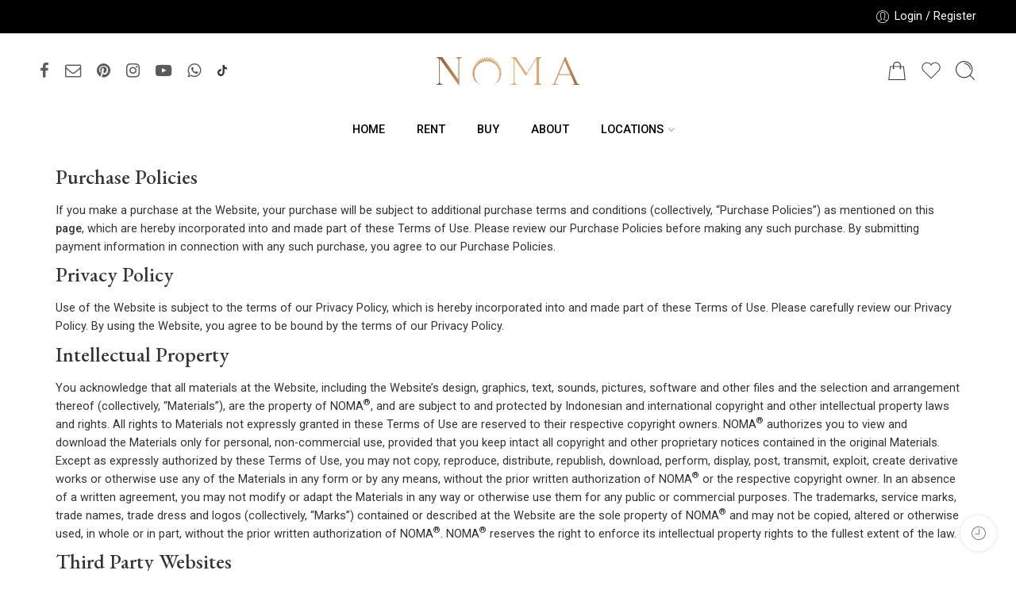

--- FILE ---
content_type: text/html; charset=UTF-8
request_url: https://noma.id/terms-of-use/
body_size: 39899
content:
<!DOCTYPE html>
<html lang="en-US">
<head>
	<!-- Google Tag Manager -->
<script>(function(w,d,s,l,i){w[l]=w[l]||[];w[l].push({'gtm.start':
new Date().getTime(),event:'gtm.js'});var f=d.getElementsByTagName(s)[0],
j=d.createElement(s),dl=l!='dataLayer'?'&l='+l:'';j.async=true;j.src=
'https://www.googletagmanager.com/gtm.js?id='+i+dl;f.parentNode.insertBefore(j,f);
})(window,document,'script','dataLayer','GTM-TLPC82Q4');</script>
<!-- End Google Tag Manager -->
<meta charset="UTF-8" />
<meta http-equiv="X-UA-Compatible" content="IE=Edge" />
<meta name="viewport" content="width=device-width, initial-scale=1.0, maximum-scale=1.0, user-scalable=0" />
<link rel="profile" href="http://gmpg.org/xfn/11" />
<link rel="pingback" href="https://noma.id/xmlrpc.php" />
<link rel="icon" href="https://noma.id/wp-content/uploads/2025/03/cropped-NOMA-Logo-New-Crown-Gold-on-Black-32x32.png" sizes="32x32" />
<link rel="icon" href="https://noma.id/wp-content/uploads/2025/03/cropped-NOMA-Logo-New-Crown-Gold-on-Black-192x192.png" sizes="192x192" />
<link rel="apple-touch-icon" href="https://noma.id/wp-content/uploads/2025/03/cropped-NOMA-Logo-New-Crown-Gold-on-Black-180x180.png" />
<meta name="msapplication-TileImage" content="https://noma.id/wp-content/uploads/2025/03/cropped-NOMA-Logo-New-Crown-Gold-on-Black-270x270.png" />
<link rel="shortcut icon" href="http://noma.id/wp-content/uploads/2025/03/NOMA-Logo-New-Crown-Gold-on-Black.png" />
<title>TERMS OF USE &#8211; NOMA®</title>
<meta name='robots' content='max-image-preview:large' />
	<style>img:is([sizes="auto" i], [sizes^="auto," i]) { contain-intrinsic-size: 3000px 1500px }</style>
	<link rel='dns-prefetch' href='//fonts.googleapis.com' />
<link rel="alternate" type="application/rss+xml" title="NOMA® &raquo; Feed" href="https://noma.id/feed/" />
<link rel="alternate" type="application/rss+xml" title="NOMA® &raquo; Comments Feed" href="https://noma.id/comments/feed/" />
<link rel="preload" href="//noma.id/wp-content/themes/elessi-theme/assets/minify-font-icons/font-nasa-icons/nasa-font.woff" as="font" type="font/woff" crossorigin /><link rel="preload" href="//noma.id/wp-content/themes/elessi-theme/assets/minify-font-icons/font-pe-icon-7-stroke/Pe-icon-7-stroke.woff" as="font" type="font/woff" crossorigin /><link rel="preload" href="//noma.id/wp-content/themes/elessi-theme/assets/minify-font-icons/font-awesome-4.7.0/fontawesome-webfont.woff2" as="font" type="font/woff2" crossorigin /><link rel="preload" href="//noma.id/wp-content/themes/elessi-theme/assets/minify-font-icons/font-awesome-4.7.0/fontawesome-webfont.woff" as="font" type="font/woff" crossorigin /><script type="text/javascript">
/* <![CDATA[ */
window._wpemojiSettings = {"baseUrl":"https:\/\/s.w.org\/images\/core\/emoji\/16.0.1\/72x72\/","ext":".png","svgUrl":"https:\/\/s.w.org\/images\/core\/emoji\/16.0.1\/svg\/","svgExt":".svg","source":{"concatemoji":"https:\/\/noma.id\/wp-includes\/js\/wp-emoji-release.min.js?ver=6.8.3"}};
/*! This file is auto-generated */
!function(s,n){var o,i,e;function c(e){try{var t={supportTests:e,timestamp:(new Date).valueOf()};sessionStorage.setItem(o,JSON.stringify(t))}catch(e){}}function p(e,t,n){e.clearRect(0,0,e.canvas.width,e.canvas.height),e.fillText(t,0,0);var t=new Uint32Array(e.getImageData(0,0,e.canvas.width,e.canvas.height).data),a=(e.clearRect(0,0,e.canvas.width,e.canvas.height),e.fillText(n,0,0),new Uint32Array(e.getImageData(0,0,e.canvas.width,e.canvas.height).data));return t.every(function(e,t){return e===a[t]})}function u(e,t){e.clearRect(0,0,e.canvas.width,e.canvas.height),e.fillText(t,0,0);for(var n=e.getImageData(16,16,1,1),a=0;a<n.data.length;a++)if(0!==n.data[a])return!1;return!0}function f(e,t,n,a){switch(t){case"flag":return n(e,"\ud83c\udff3\ufe0f\u200d\u26a7\ufe0f","\ud83c\udff3\ufe0f\u200b\u26a7\ufe0f")?!1:!n(e,"\ud83c\udde8\ud83c\uddf6","\ud83c\udde8\u200b\ud83c\uddf6")&&!n(e,"\ud83c\udff4\udb40\udc67\udb40\udc62\udb40\udc65\udb40\udc6e\udb40\udc67\udb40\udc7f","\ud83c\udff4\u200b\udb40\udc67\u200b\udb40\udc62\u200b\udb40\udc65\u200b\udb40\udc6e\u200b\udb40\udc67\u200b\udb40\udc7f");case"emoji":return!a(e,"\ud83e\udedf")}return!1}function g(e,t,n,a){var r="undefined"!=typeof WorkerGlobalScope&&self instanceof WorkerGlobalScope?new OffscreenCanvas(300,150):s.createElement("canvas"),o=r.getContext("2d",{willReadFrequently:!0}),i=(o.textBaseline="top",o.font="600 32px Arial",{});return e.forEach(function(e){i[e]=t(o,e,n,a)}),i}function t(e){var t=s.createElement("script");t.src=e,t.defer=!0,s.head.appendChild(t)}"undefined"!=typeof Promise&&(o="wpEmojiSettingsSupports",i=["flag","emoji"],n.supports={everything:!0,everythingExceptFlag:!0},e=new Promise(function(e){s.addEventListener("DOMContentLoaded",e,{once:!0})}),new Promise(function(t){var n=function(){try{var e=JSON.parse(sessionStorage.getItem(o));if("object"==typeof e&&"number"==typeof e.timestamp&&(new Date).valueOf()<e.timestamp+604800&&"object"==typeof e.supportTests)return e.supportTests}catch(e){}return null}();if(!n){if("undefined"!=typeof Worker&&"undefined"!=typeof OffscreenCanvas&&"undefined"!=typeof URL&&URL.createObjectURL&&"undefined"!=typeof Blob)try{var e="postMessage("+g.toString()+"("+[JSON.stringify(i),f.toString(),p.toString(),u.toString()].join(",")+"));",a=new Blob([e],{type:"text/javascript"}),r=new Worker(URL.createObjectURL(a),{name:"wpTestEmojiSupports"});return void(r.onmessage=function(e){c(n=e.data),r.terminate(),t(n)})}catch(e){}c(n=g(i,f,p,u))}t(n)}).then(function(e){for(var t in e)n.supports[t]=e[t],n.supports.everything=n.supports.everything&&n.supports[t],"flag"!==t&&(n.supports.everythingExceptFlag=n.supports.everythingExceptFlag&&n.supports[t]);n.supports.everythingExceptFlag=n.supports.everythingExceptFlag&&!n.supports.flag,n.DOMReady=!1,n.readyCallback=function(){n.DOMReady=!0}}).then(function(){return e}).then(function(){var e;n.supports.everything||(n.readyCallback(),(e=n.source||{}).concatemoji?t(e.concatemoji):e.wpemoji&&e.twemoji&&(t(e.twemoji),t(e.wpemoji)))}))}((window,document),window._wpemojiSettings);
/* ]]> */
</script>

<link rel='stylesheet' id='sbi_styles-css' href='https://noma.id/wp-content/plugins/instagram-feed/css/sbi-styles.min.css?ver=6.10.0' type='text/css' media='all' />
<link rel='stylesheet' id='hfe-widgets-style-css' href='https://noma.id/wp-content/plugins/header-footer-elementor/inc/widgets-css/frontend.css?ver=2.8.1' type='text/css' media='all' />
<link rel='stylesheet' id='hfe-woo-product-grid-css' href='https://noma.id/wp-content/plugins/header-footer-elementor/inc/widgets-css/woo-products.css?ver=2.8.1' type='text/css' media='all' />
<style id='wp-emoji-styles-inline-css' type='text/css'>

	img.wp-smiley, img.emoji {
		display: inline !important;
		border: none !important;
		box-shadow: none !important;
		height: 1em !important;
		width: 1em !important;
		margin: 0 0.07em !important;
		vertical-align: -0.1em !important;
		background: none !important;
		padding: 0 !important;
	}
</style>
<style id='classic-theme-styles-inline-css' type='text/css'>
/*! This file is auto-generated */
.wp-block-button__link{color:#fff;background-color:#32373c;border-radius:9999px;box-shadow:none;text-decoration:none;padding:calc(.667em + 2px) calc(1.333em + 2px);font-size:1.125em}.wp-block-file__button{background:#32373c;color:#fff;text-decoration:none}
</style>
<style id='global-styles-inline-css' type='text/css'>
:root{--wp--preset--aspect-ratio--square: 1;--wp--preset--aspect-ratio--4-3: 4/3;--wp--preset--aspect-ratio--3-4: 3/4;--wp--preset--aspect-ratio--3-2: 3/2;--wp--preset--aspect-ratio--2-3: 2/3;--wp--preset--aspect-ratio--16-9: 16/9;--wp--preset--aspect-ratio--9-16: 9/16;--wp--preset--color--black: #000000;--wp--preset--color--cyan-bluish-gray: #abb8c3;--wp--preset--color--white: #ffffff;--wp--preset--color--pale-pink: #f78da7;--wp--preset--color--vivid-red: #cf2e2e;--wp--preset--color--luminous-vivid-orange: #ff6900;--wp--preset--color--luminous-vivid-amber: #fcb900;--wp--preset--color--light-green-cyan: #7bdcb5;--wp--preset--color--vivid-green-cyan: #00d084;--wp--preset--color--pale-cyan-blue: #8ed1fc;--wp--preset--color--vivid-cyan-blue: #0693e3;--wp--preset--color--vivid-purple: #9b51e0;--wp--preset--gradient--vivid-cyan-blue-to-vivid-purple: linear-gradient(135deg,rgba(6,147,227,1) 0%,rgb(155,81,224) 100%);--wp--preset--gradient--light-green-cyan-to-vivid-green-cyan: linear-gradient(135deg,rgb(122,220,180) 0%,rgb(0,208,130) 100%);--wp--preset--gradient--luminous-vivid-amber-to-luminous-vivid-orange: linear-gradient(135deg,rgba(252,185,0,1) 0%,rgba(255,105,0,1) 100%);--wp--preset--gradient--luminous-vivid-orange-to-vivid-red: linear-gradient(135deg,rgba(255,105,0,1) 0%,rgb(207,46,46) 100%);--wp--preset--gradient--very-light-gray-to-cyan-bluish-gray: linear-gradient(135deg,rgb(238,238,238) 0%,rgb(169,184,195) 100%);--wp--preset--gradient--cool-to-warm-spectrum: linear-gradient(135deg,rgb(74,234,220) 0%,rgb(151,120,209) 20%,rgb(207,42,186) 40%,rgb(238,44,130) 60%,rgb(251,105,98) 80%,rgb(254,248,76) 100%);--wp--preset--gradient--blush-light-purple: linear-gradient(135deg,rgb(255,206,236) 0%,rgb(152,150,240) 100%);--wp--preset--gradient--blush-bordeaux: linear-gradient(135deg,rgb(254,205,165) 0%,rgb(254,45,45) 50%,rgb(107,0,62) 100%);--wp--preset--gradient--luminous-dusk: linear-gradient(135deg,rgb(255,203,112) 0%,rgb(199,81,192) 50%,rgb(65,88,208) 100%);--wp--preset--gradient--pale-ocean: linear-gradient(135deg,rgb(255,245,203) 0%,rgb(182,227,212) 50%,rgb(51,167,181) 100%);--wp--preset--gradient--electric-grass: linear-gradient(135deg,rgb(202,248,128) 0%,rgb(113,206,126) 100%);--wp--preset--gradient--midnight: linear-gradient(135deg,rgb(2,3,129) 0%,rgb(40,116,252) 100%);--wp--preset--font-size--small: 13px;--wp--preset--font-size--medium: 20px;--wp--preset--font-size--large: 36px;--wp--preset--font-size--x-large: 42px;--wp--preset--spacing--20: 0.44rem;--wp--preset--spacing--30: 0.67rem;--wp--preset--spacing--40: 1rem;--wp--preset--spacing--50: 1.5rem;--wp--preset--spacing--60: 2.25rem;--wp--preset--spacing--70: 3.38rem;--wp--preset--spacing--80: 5.06rem;--wp--preset--shadow--natural: 6px 6px 9px rgba(0, 0, 0, 0.2);--wp--preset--shadow--deep: 12px 12px 50px rgba(0, 0, 0, 0.4);--wp--preset--shadow--sharp: 6px 6px 0px rgba(0, 0, 0, 0.2);--wp--preset--shadow--outlined: 6px 6px 0px -3px rgba(255, 255, 255, 1), 6px 6px rgba(0, 0, 0, 1);--wp--preset--shadow--crisp: 6px 6px 0px rgba(0, 0, 0, 1);}:where(.is-layout-flex){gap: 0.5em;}:where(.is-layout-grid){gap: 0.5em;}body .is-layout-flex{display: flex;}.is-layout-flex{flex-wrap: wrap;align-items: center;}.is-layout-flex > :is(*, div){margin: 0;}body .is-layout-grid{display: grid;}.is-layout-grid > :is(*, div){margin: 0;}:where(.wp-block-columns.is-layout-flex){gap: 2em;}:where(.wp-block-columns.is-layout-grid){gap: 2em;}:where(.wp-block-post-template.is-layout-flex){gap: 1.25em;}:where(.wp-block-post-template.is-layout-grid){gap: 1.25em;}.has-black-color{color: var(--wp--preset--color--black) !important;}.has-cyan-bluish-gray-color{color: var(--wp--preset--color--cyan-bluish-gray) !important;}.has-white-color{color: var(--wp--preset--color--white) !important;}.has-pale-pink-color{color: var(--wp--preset--color--pale-pink) !important;}.has-vivid-red-color{color: var(--wp--preset--color--vivid-red) !important;}.has-luminous-vivid-orange-color{color: var(--wp--preset--color--luminous-vivid-orange) !important;}.has-luminous-vivid-amber-color{color: var(--wp--preset--color--luminous-vivid-amber) !important;}.has-light-green-cyan-color{color: var(--wp--preset--color--light-green-cyan) !important;}.has-vivid-green-cyan-color{color: var(--wp--preset--color--vivid-green-cyan) !important;}.has-pale-cyan-blue-color{color: var(--wp--preset--color--pale-cyan-blue) !important;}.has-vivid-cyan-blue-color{color: var(--wp--preset--color--vivid-cyan-blue) !important;}.has-vivid-purple-color{color: var(--wp--preset--color--vivid-purple) !important;}.has-black-background-color{background-color: var(--wp--preset--color--black) !important;}.has-cyan-bluish-gray-background-color{background-color: var(--wp--preset--color--cyan-bluish-gray) !important;}.has-white-background-color{background-color: var(--wp--preset--color--white) !important;}.has-pale-pink-background-color{background-color: var(--wp--preset--color--pale-pink) !important;}.has-vivid-red-background-color{background-color: var(--wp--preset--color--vivid-red) !important;}.has-luminous-vivid-orange-background-color{background-color: var(--wp--preset--color--luminous-vivid-orange) !important;}.has-luminous-vivid-amber-background-color{background-color: var(--wp--preset--color--luminous-vivid-amber) !important;}.has-light-green-cyan-background-color{background-color: var(--wp--preset--color--light-green-cyan) !important;}.has-vivid-green-cyan-background-color{background-color: var(--wp--preset--color--vivid-green-cyan) !important;}.has-pale-cyan-blue-background-color{background-color: var(--wp--preset--color--pale-cyan-blue) !important;}.has-vivid-cyan-blue-background-color{background-color: var(--wp--preset--color--vivid-cyan-blue) !important;}.has-vivid-purple-background-color{background-color: var(--wp--preset--color--vivid-purple) !important;}.has-black-border-color{border-color: var(--wp--preset--color--black) !important;}.has-cyan-bluish-gray-border-color{border-color: var(--wp--preset--color--cyan-bluish-gray) !important;}.has-white-border-color{border-color: var(--wp--preset--color--white) !important;}.has-pale-pink-border-color{border-color: var(--wp--preset--color--pale-pink) !important;}.has-vivid-red-border-color{border-color: var(--wp--preset--color--vivid-red) !important;}.has-luminous-vivid-orange-border-color{border-color: var(--wp--preset--color--luminous-vivid-orange) !important;}.has-luminous-vivid-amber-border-color{border-color: var(--wp--preset--color--luminous-vivid-amber) !important;}.has-light-green-cyan-border-color{border-color: var(--wp--preset--color--light-green-cyan) !important;}.has-vivid-green-cyan-border-color{border-color: var(--wp--preset--color--vivid-green-cyan) !important;}.has-pale-cyan-blue-border-color{border-color: var(--wp--preset--color--pale-cyan-blue) !important;}.has-vivid-cyan-blue-border-color{border-color: var(--wp--preset--color--vivid-cyan-blue) !important;}.has-vivid-purple-border-color{border-color: var(--wp--preset--color--vivid-purple) !important;}.has-vivid-cyan-blue-to-vivid-purple-gradient-background{background: var(--wp--preset--gradient--vivid-cyan-blue-to-vivid-purple) !important;}.has-light-green-cyan-to-vivid-green-cyan-gradient-background{background: var(--wp--preset--gradient--light-green-cyan-to-vivid-green-cyan) !important;}.has-luminous-vivid-amber-to-luminous-vivid-orange-gradient-background{background: var(--wp--preset--gradient--luminous-vivid-amber-to-luminous-vivid-orange) !important;}.has-luminous-vivid-orange-to-vivid-red-gradient-background{background: var(--wp--preset--gradient--luminous-vivid-orange-to-vivid-red) !important;}.has-very-light-gray-to-cyan-bluish-gray-gradient-background{background: var(--wp--preset--gradient--very-light-gray-to-cyan-bluish-gray) !important;}.has-cool-to-warm-spectrum-gradient-background{background: var(--wp--preset--gradient--cool-to-warm-spectrum) !important;}.has-blush-light-purple-gradient-background{background: var(--wp--preset--gradient--blush-light-purple) !important;}.has-blush-bordeaux-gradient-background{background: var(--wp--preset--gradient--blush-bordeaux) !important;}.has-luminous-dusk-gradient-background{background: var(--wp--preset--gradient--luminous-dusk) !important;}.has-pale-ocean-gradient-background{background: var(--wp--preset--gradient--pale-ocean) !important;}.has-electric-grass-gradient-background{background: var(--wp--preset--gradient--electric-grass) !important;}.has-midnight-gradient-background{background: var(--wp--preset--gradient--midnight) !important;}.has-small-font-size{font-size: var(--wp--preset--font-size--small) !important;}.has-medium-font-size{font-size: var(--wp--preset--font-size--medium) !important;}.has-large-font-size{font-size: var(--wp--preset--font-size--large) !important;}.has-x-large-font-size{font-size: var(--wp--preset--font-size--x-large) !important;}
:where(.wp-block-post-template.is-layout-flex){gap: 1.25em;}:where(.wp-block-post-template.is-layout-grid){gap: 1.25em;}
:where(.wp-block-columns.is-layout-flex){gap: 2em;}:where(.wp-block-columns.is-layout-grid){gap: 2em;}
:root :where(.wp-block-pullquote){font-size: 1.5em;line-height: 1.6;}
</style>
<style id='woocommerce-inline-inline-css' type='text/css'>
.woocommerce form .form-row .required { visibility: visible; }
</style>
<link rel='stylesheet' id='hfe-style-css' href='https://noma.id/wp-content/plugins/header-footer-elementor/assets/css/header-footer-elementor.css?ver=2.8.1' type='text/css' media='all' />
<link rel='stylesheet' id='elementor-icons-css' href='https://noma.id/wp-content/plugins/elementor/assets/lib/eicons/css/elementor-icons.min.css?ver=5.45.0' type='text/css' media='all' />
<link rel='stylesheet' id='elementor-frontend-css' href='https://noma.id/wp-content/plugins/elementor/assets/css/frontend.min.css?ver=3.34.1' type='text/css' media='all' />
<link rel='stylesheet' id='elementor-post-5-css' href='https://noma.id/wp-content/uploads/elementor/css/post-5.css?ver=1768208651' type='text/css' media='all' />
<link rel='stylesheet' id='amelia-elementor-widget-font-css' href='https://noma.id/wp-content/plugins/ameliabooking/public/css/frontend/elementor.css?ver=8.2' type='text/css' media='all' />
<link rel='stylesheet' id='sbistyles-css' href='https://noma.id/wp-content/plugins/instagram-feed/css/sbi-styles.min.css?ver=6.10.0' type='text/css' media='all' />
<link rel='stylesheet' id='elementor-post-4006-css' href='https://noma.id/wp-content/uploads/elementor/css/post-4006.css?ver=1768610012' type='text/css' media='all' />
<link rel='stylesheet' id='elementor-post-15571-css' href='https://noma.id/wp-content/uploads/elementor/css/post-15571.css?ver=1768208651' type='text/css' media='all' />
<link rel='stylesheet' id='xendit_pg_style-css' href='https://noma.id/wp-content/plugins/woo-xendit-virtual-accounts/assets/css/xendit-pg-style.css?ver=1.0.1' type='text/css' media='all' />
<link rel='stylesheet' id='brands-styles-css' href='https://noma.id/wp-content/plugins/woocommerce/assets/css/brands.css?ver=10.2.3' type='text/css' media='all' />
<link rel='stylesheet' id='elessi-fonts-icons-css' href='https://noma.id/wp-content/themes/elessi-theme/assets/minify-font-icons/fonts.min.css?ver=6.8.3' type='text/css' media='all' />
<link rel='stylesheet' id='nasa-fonts-css' href='https://fonts.googleapis.com/css?family=EB+Garamond%3A300%2C300italic%2C400%2C400italic%2C500%2C500italic%2C600%2C600italic%2C700%2C700italic%2C800%2C800italic%2C900%2C900italic%7CRoboto%3A300%2C300italic%2C400%2C400italic%2C500%2C500italic%2C600%2C600italic%2C700%2C700italic%2C800%2C800italic%2C900%2C900italic&#038;subset=latin&#038;display=swap&#038;ver=6.8.3' type='text/css' media='all' />
<link rel='stylesheet' id='hfe-elementor-icons-css' href='https://noma.id/wp-content/plugins/elementor/assets/lib/eicons/css/elementor-icons.min.css?ver=5.34.0' type='text/css' media='all' />
<link rel='stylesheet' id='hfe-icons-list-css' href='https://noma.id/wp-content/plugins/elementor/assets/css/widget-icon-list.min.css?ver=3.24.3' type='text/css' media='all' />
<link rel='stylesheet' id='hfe-social-icons-css' href='https://noma.id/wp-content/plugins/elementor/assets/css/widget-social-icons.min.css?ver=3.24.0' type='text/css' media='all' />
<link rel='stylesheet' id='hfe-social-share-icons-brands-css' href='https://noma.id/wp-content/plugins/elementor/assets/lib/font-awesome/css/brands.css?ver=5.15.3' type='text/css' media='all' />
<link rel='stylesheet' id='hfe-social-share-icons-fontawesome-css' href='https://noma.id/wp-content/plugins/elementor/assets/lib/font-awesome/css/fontawesome.css?ver=5.15.3' type='text/css' media='all' />
<link rel='stylesheet' id='hfe-nav-menu-icons-css' href='https://noma.id/wp-content/plugins/elementor/assets/lib/font-awesome/css/solid.css?ver=5.15.3' type='text/css' media='all' />
<link rel='stylesheet' id='elessi-style-css' href='https://noma.id/wp-content/themes/elessi-theme/style.css?ver=6.8.3' type='text/css' media='all' />
<link rel='stylesheet' id='elessi-child-style-css' href='https://noma.id/wp-content/themes/elessi-theme-child/style.css?ver=6.8.3' type='text/css' media='all' />
<link rel='stylesheet' id='elessi-style-elementor-css' href='https://noma.id/wp-content/themes/elessi-theme/style-elementor.css' type='text/css' media='all' />
<link rel='stylesheet' id='elessi-style-crazy-css' href='https://noma.id/wp-content/themes/elessi-theme/assets/css/style-crazy-load.css' type='text/css' media='all' />
<link rel='stylesheet' id='elessi-style-large-css' href='https://noma.id/wp-content/themes/elessi-theme/assets/css/style-large.css' type='text/css' media='all' />
<link rel='stylesheet' id='elessi-loop-product-css' href='https://noma.id/wp-content/themes/elessi-theme/assets/css/style-loop-product-modern-7.css' type='text/css' media='all' />
<link rel='stylesheet' id='elessi-style-font-weight-css' href='https://noma.id/wp-content/themes/elessi-theme/assets/css/style-font-weight-500.css' type='text/css' media='all' />
<link rel='stylesheet' id='nasa-sc-woo-css' href='https://noma.id/wp-content/plugins/nasa-core/assets/css/nasa-sc-woo.css' type='text/css' media='all' />
<link rel='stylesheet' id='nasa-sc-css' href='https://noma.id/wp-content/plugins/nasa-core/assets/css/nasa-sc.css' type='text/css' media='all' />
<link rel='stylesheet' id='elessi-style-dynamic-css' href='//noma.id/wp-content/uploads/nasa-dynamic/dynamic.css?ver=1741799098' type='text/css' media='all' />
<link rel='stylesheet' id='elementor-gf-local-jost-css' href='http://noma.id/wp-content/uploads/elementor/google-fonts/css/jost.css?ver=1742245464' type='text/css' media='all' />
<script type="text/template" id="tmpl-variation-template">
	<div class="woocommerce-variation-description">{{{ data.variation.variation_description }}}</div>
	<div class="woocommerce-variation-price">{{{ data.variation.price_html }}}</div>
	<div class="woocommerce-variation-availability">{{{ data.variation.availability_html }}}</div>
</script>
<script type="text/template" id="tmpl-unavailable-variation-template">
	<p role="alert">Sorry, this product is unavailable. Please choose a different combination.</p>
</script>
<script type="text/javascript" src="https://noma.id/wp-includes/js/jquery/jquery.min.js?ver=3.7.1" id="jquery-core-js"></script>
<script type="text/javascript" src="https://noma.id/wp-includes/js/jquery/jquery-migrate.min.js?ver=3.4.1" id="jquery-migrate-js"></script>
<script type="text/javascript" id="jquery-js-after">
/* <![CDATA[ */
!function($){"use strict";$(document).ready(function(){$(this).scrollTop()>100&&$(".hfe-scroll-to-top-wrap").removeClass("hfe-scroll-to-top-hide"),$(window).scroll(function(){$(this).scrollTop()<100?$(".hfe-scroll-to-top-wrap").fadeOut(300):$(".hfe-scroll-to-top-wrap").fadeIn(300)}),$(".hfe-scroll-to-top-wrap").on("click",function(){$("html, body").animate({scrollTop:0},300);return!1})})}(jQuery);
!function($){'use strict';$(document).ready(function(){var bar=$('.hfe-reading-progress-bar');if(!bar.length)return;$(window).on('scroll',function(){var s=$(window).scrollTop(),d=$(document).height()-$(window).height(),p=d? s/d*100:0;bar.css('width',p+'%')});});}(jQuery);
/* ]]> */
</script>
<script type="text/javascript" src="https://noma.id/wp-content/plugins/woocommerce/assets/js/jquery-blockui/jquery.blockUI.min.js?ver=2.7.0-wc.10.2.3" id="jquery-blockui-js" defer="defer" data-wp-strategy="defer"></script>
<script type="text/javascript" id="wc-add-to-cart-js-extra">
/* <![CDATA[ */
var wc_add_to_cart_params = {"ajax_url":"\/wp-admin\/admin-ajax.php","wc_ajax_url":"\/?wc-ajax=%%endpoint%%","i18n_view_cart":"View cart","cart_url":"https:\/\/noma.id\/shopping-cart\/","is_cart":"","cart_redirect_after_add":"no"};
/* ]]> */
</script>
<script type="text/javascript" src="https://noma.id/wp-content/plugins/woocommerce/assets/js/frontend/add-to-cart.min.js?ver=10.2.3" id="wc-add-to-cart-js" defer="defer" data-wp-strategy="defer"></script>
<script type="text/javascript" src="https://noma.id/wp-content/plugins/woocommerce/assets/js/js-cookie/js.cookie.min.js?ver=2.1.4-wc.10.2.3" id="js-cookie-js" defer="defer" data-wp-strategy="defer"></script>
<script type="text/javascript" id="woocommerce-js-extra">
/* <![CDATA[ */
var woocommerce_params = {"ajax_url":"\/wp-admin\/admin-ajax.php","wc_ajax_url":"\/?wc-ajax=%%endpoint%%","i18n_password_show":"Show password","i18n_password_hide":"Hide password"};
/* ]]> */
</script>
<script type="text/javascript" src="https://noma.id/wp-content/plugins/woocommerce/assets/js/frontend/woocommerce.min.js?ver=10.2.3" id="woocommerce-js" defer="defer" data-wp-strategy="defer"></script>
<script type="text/javascript" src="https://noma.id/wp-includes/js/underscore.min.js?ver=1.13.7" id="underscore-js"></script>
<script type="text/javascript" id="wp-util-js-extra">
/* <![CDATA[ */
var _wpUtilSettings = {"ajax":{"url":"\/wp-admin\/admin-ajax.php"}};
/* ]]> */
</script>
<script type="text/javascript" src="https://noma.id/wp-includes/js/wp-util.min.js?ver=6.8.3" id="wp-util-js"></script>
<script type="text/javascript" id="wc-add-to-cart-variation-js-extra">
/* <![CDATA[ */
var wc_add_to_cart_variation_params = {"wc_ajax_url":"\/?wc-ajax=%%endpoint%%","i18n_no_matching_variations_text":"Sorry, no products matched your selection. Please choose a different combination.","i18n_make_a_selection_text":"Please select some product options before adding this product to your cart.","i18n_unavailable_text":"Sorry, this product is unavailable. Please choose a different combination.","i18n_reset_alert_text":"Your selection has been reset. Please select some product options before adding this product to your cart."};
/* ]]> */
</script>
<script type="text/javascript" src="https://noma.id/wp-content/plugins/woocommerce/assets/js/frontend/add-to-cart-variation.min.js?ver=10.2.3" id="wc-add-to-cart-variation-js" defer="defer" data-wp-strategy="defer"></script>
<link rel="https://api.w.org/" href="https://noma.id/wp-json/" /><link rel="alternate" title="JSON" type="application/json" href="https://noma.id/wp-json/wp/v2/pages/4006" /><link rel="EditURI" type="application/rsd+xml" title="RSD" href="https://noma.id/xmlrpc.php?rsd" />
<meta name="generator" content="WordPress 6.8.3" />
<meta name="generator" content="WooCommerce 10.2.3" />
<link rel="canonical" href="https://noma.id/terms-of-use/" />
<link rel='shortlink' href='https://noma.id/?p=4006' />
<link rel="alternate" title="oEmbed (JSON)" type="application/json+oembed" href="https://noma.id/wp-json/oembed/1.0/embed?url=https%3A%2F%2Fnoma.id%2Fterms-of-use%2F" />
<link rel="alternate" title="oEmbed (XML)" type="text/xml+oembed" href="https://noma.id/wp-json/oembed/1.0/embed?url=https%3A%2F%2Fnoma.id%2Fterms-of-use%2F&#038;format=xml" />
<script>
                var url = 'https://wati-integration-prod-service.clare.ai/v2/watiWidget.js?5818';
                var s = document.createElement('script');
                s.type = 'text/javascript';
                s.async = true;
                s.src = url;
                var options = {
                "enabled":true,
                "chatButtonSetting":{
                    "backgroundColor":"#beafaa",
                    "ctaText":"Chat with us",
                    "borderRadius":"25",
                    "marginLeft": "0",
                    "marginRight": "20",
                    "marginBottom": "20",
                    "ctaIconWATI":false,
                    "position":"right"
                },
                "brandSetting":{
                    "brandName":"NOMA",
                    "brandSubTitle":"undefined",
                    "brandImg":"http://noma.id/wp-content/uploads/2025/03/cropped-NOMA-Logo-New-Crown-Gold-on-Black.png",
                    "welcomeText":"Hi there!\nHow can I help you?",
                    "messageText":"Hello, %0A I have a question about {{page_link}}",
                    "backgroundColor":"#beafaa",
                    "ctaText":"Chat with us",
                    "borderRadius":"25",
                    "autoShow":false,
                    "phoneNumber":"6282223330048"
                }
                };
                s.onload = function() {
                    CreateWhatsappChatWidget(options);
                };
                var x = document.getElementsByTagName('script')[0];
                x.parentNode.insertBefore(s, x);
            </script>
	<noscript><style>.woocommerce-product-gallery{ opacity: 1 !important; }</style></noscript>
	<meta name="generator" content="Elementor 3.34.1; features: additional_custom_breakpoints; settings: css_print_method-external, google_font-enabled, font_display-swap">
			<style>
				.e-con.e-parent:nth-of-type(n+4):not(.e-lazyloaded):not(.e-no-lazyload),
				.e-con.e-parent:nth-of-type(n+4):not(.e-lazyloaded):not(.e-no-lazyload) * {
					background-image: none !important;
				}
				@media screen and (max-height: 1024px) {
					.e-con.e-parent:nth-of-type(n+3):not(.e-lazyloaded):not(.e-no-lazyload),
					.e-con.e-parent:nth-of-type(n+3):not(.e-lazyloaded):not(.e-no-lazyload) * {
						background-image: none !important;
					}
				}
				@media screen and (max-height: 640px) {
					.e-con.e-parent:nth-of-type(n+2):not(.e-lazyloaded):not(.e-no-lazyload),
					.e-con.e-parent:nth-of-type(n+2):not(.e-lazyloaded):not(.e-no-lazyload) * {
						background-image: none !important;
					}
				}
			</style>
			<meta name="generator" content="Powered by Slider Revolution 6.6.12 - responsive, Mobile-Friendly Slider Plugin for WordPress with comfortable drag and drop interface." />
<link rel="icon" href="https://noma.id/wp-content/uploads/2025/03/cropped-NOMA-Logo-New-Crown-Gold-on-Black-32x32.png" sizes="32x32" />
<link rel="icon" href="https://noma.id/wp-content/uploads/2025/03/cropped-NOMA-Logo-New-Crown-Gold-on-Black-192x192.png" sizes="192x192" />
<link rel="apple-touch-icon" href="https://noma.id/wp-content/uploads/2025/03/cropped-NOMA-Logo-New-Crown-Gold-on-Black-180x180.png" />
<meta name="msapplication-TileImage" content="https://noma.id/wp-content/uploads/2025/03/cropped-NOMA-Logo-New-Crown-Gold-on-Black-270x270.png" />
<script>function setREVStartSize(e){
			//window.requestAnimationFrame(function() {
				window.RSIW = window.RSIW===undefined ? window.innerWidth : window.RSIW;
				window.RSIH = window.RSIH===undefined ? window.innerHeight : window.RSIH;
				try {
					var pw = document.getElementById(e.c).parentNode.offsetWidth,
						newh;
					pw = pw===0 || isNaN(pw) || (e.l=="fullwidth" || e.layout=="fullwidth") ? window.RSIW : pw;
					e.tabw = e.tabw===undefined ? 0 : parseInt(e.tabw);
					e.thumbw = e.thumbw===undefined ? 0 : parseInt(e.thumbw);
					e.tabh = e.tabh===undefined ? 0 : parseInt(e.tabh);
					e.thumbh = e.thumbh===undefined ? 0 : parseInt(e.thumbh);
					e.tabhide = e.tabhide===undefined ? 0 : parseInt(e.tabhide);
					e.thumbhide = e.thumbhide===undefined ? 0 : parseInt(e.thumbhide);
					e.mh = e.mh===undefined || e.mh=="" || e.mh==="auto" ? 0 : parseInt(e.mh,0);
					if(e.layout==="fullscreen" || e.l==="fullscreen")
						newh = Math.max(e.mh,window.RSIH);
					else{
						e.gw = Array.isArray(e.gw) ? e.gw : [e.gw];
						for (var i in e.rl) if (e.gw[i]===undefined || e.gw[i]===0) e.gw[i] = e.gw[i-1];
						e.gh = e.el===undefined || e.el==="" || (Array.isArray(e.el) && e.el.length==0)? e.gh : e.el;
						e.gh = Array.isArray(e.gh) ? e.gh : [e.gh];
						for (var i in e.rl) if (e.gh[i]===undefined || e.gh[i]===0) e.gh[i] = e.gh[i-1];
											
						var nl = new Array(e.rl.length),
							ix = 0,
							sl;
						e.tabw = e.tabhide>=pw ? 0 : e.tabw;
						e.thumbw = e.thumbhide>=pw ? 0 : e.thumbw;
						e.tabh = e.tabhide>=pw ? 0 : e.tabh;
						e.thumbh = e.thumbhide>=pw ? 0 : e.thumbh;
						for (var i in e.rl) nl[i] = e.rl[i]<window.RSIW ? 0 : e.rl[i];
						sl = nl[0];
						for (var i in nl) if (sl>nl[i] && nl[i]>0) { sl = nl[i]; ix=i;}
						var m = pw>(e.gw[ix]+e.tabw+e.thumbw) ? 1 : (pw-(e.tabw+e.thumbw)) / (e.gw[ix]);
						newh =  (e.gh[ix] * m) + (e.tabh + e.thumbh);
					}
					var el = document.getElementById(e.c);
					if (el!==null && el) el.style.height = newh+"px";
					el = document.getElementById(e.c+"_wrapper");
					if (el!==null && el) {
						el.style.height = newh+"px";
						el.style.display = "block";
					}
				} catch(e){
					console.log("Failure at Presize of Slider:" + e)
				}
			//});
		  };</script>
		<style type="text/css" id="wp-custom-css">
			button.m-phone-number-input__country-flag
{
background-color:transparent!important;
 		top: 0px;
    bottom: 0px;
}

button.m-select-input__toggle-button.maz-custom.maz-flex.maz-h-full.maz-bg-transparent.maz-flex-center
{
	background-color:transparent!important;
}

button.m-select-list-item.maz-custom.--primary
{
background-color:transparent!important;
}

button.am-button.am-button--plain.am-button--micro.am-button--secondary.is-icon-only.am-heading-prev, button.am-button.am-button--plain.am-button--medium.am-button--secondary.is-icon-only
{
	background-color: #ffffff!important;
}		</style>
		</head>
<body class="wp-singular page-template-default page page-id-4006 wp-theme-elessi-theme wp-child-theme-elessi-theme-child theme-elessi-theme nasa-woo-actived nasa-core-actived woocommerce-no-js ehf-footer ehf-template-elessi-theme ehf-stylesheet-elessi-theme-child antialiased nasa-quickview-on nasa-crazy-load crazy-loading nasa-label-attr-single nasa-image-round elementor-default elementor-kit-5 elementor-page elementor-page-4006">
	<!-- Google Tag Manager (noscript) -->
<noscript><iframe src="https://www.googletagmanager.com/ns.html?id=GTM-TLPC82Q4"
height="0" width="0" style="display:none;visibility:hidden"></iframe></noscript>
<!-- End Google Tag Manager (noscript) -->

<!-- Start Wrapper Site -->
<div id="wrapper">

<!-- Start Header Site -->
<header id="header-content" class="site-header">

<div class="header-wrapper header-type-2 nasa-header-sticky">
    <div class="nasa-topbar-wrap hide-for-mobile">
    <div id="top-bar" class="top-bar">
                    <!-- Desktop | Responsive Top-bar -->
            <div class="row">
                <div class="large-12 columns">
                    <div class="left-text left rtl-right">
                                            </div>
                    <div class="right-text nasa-hide-for-mobile right rtl-left">
                        <div class="topbar-menu-container">
                            <ul class="nasa-menus-account"><li class="menu-item"><a class="nasa-login-register-ajax inline-block" data-enable="1" href="https://noma.id/?page_id=10" title="Login / Register"><i class="pe7-icon pe-7s-user"></i><span class="nasa-login-title">Login / Register</span></a></li></ul>                        </div>
                    </div>
                </div>
            </div>
            </div>
    
            <div class="nasa-hide-for-mobile">
            <a class="nasa-icon-toggle" href="javascript:void(0);" rel="nofollow">
                <i class="nasa-topbar-up pe-7s-angle-up"></i>
                <i class="nasa-topbar-down pe-7s-angle-down"></i>
            </a>
        </div>
    </div>
    
    <div class="sticky-wrapper">
        <div id="masthead" class="site-header">
                        
            <div class="row nasa-hide-for-mobile">
                <div class="large-12 columns nasa-wrap-event-search">
                    <div class="nasa-relative nasa-header-flex nasa-elements-wrap">
                        <!-- Group icon header -->
                        <div class="nasa-flex-item-1-3 nasa-min-height">
                            <div class="social-icons nasa-follow"><div class="follow-icon nasa-iflex flex-wrap"><a href="https://www.facebook.com/noma.prive" target="_blank" class="icon icon_facebook nasa-tip" title="Follow us on Facebook" rel="nofollow"><i class="fa fab fa-facebook"></i></a><a href="mailto:contact@noma.id" target="_blank" class="icon icon_email nasa-tip" title="Send us an email" rel="nofollow"><i class="fa fab fa-envelope-o"></i></a><a href="http://www.pinterest.com/noma_id" target="_blank" class="icon icon_pintrest nasa-tip" title="Follow us on Pinterest" rel="nofollow"><i class="fa fab fa-pinterest"></i></a><a href="https://www.instagram.com/noma_id/" target="_blank" class="icon icon_instagram nasa-tip" title="Follow us on Instagram" rel="nofollow"><i class="fa fab fa-instagram"></i></a><a href="https://www.youtube.com/@noma_id" target="_blank" class="icon icon_youtube nasa-tip" title="Follow us on YouTube" rel="nofollow"><i class="fa fab fa-youtube-play"></i></a><a href="https://wa.me/6282223330048" target="_blank" class="icon icon_whatsapp nasa-tip" title="Follow us on Whatsapp" rel="nofollow"><i class="fa fab fa-whatsapp"></i></a><a href="https://www.tiktok.com/@noma_id" target="_blank" class="icon icon_tiktok nasa-tip" title="Follow us on Tiktok" rel="nofollow"><svg xmlns="http://www.w3.org/2000/svg" viewBox="0 0 2859 3333" width="14" height="14" fill="currentColor"><path d="M2081 0c55 473 319 755 778 785v532c-266 26-499-61-770-225v995c0 1264-1378 1659-1932 753-356-583-138-1606 1004-1647v561c-87 14-180 36-265 65-254 86-398 247-358 531 77 544 1075 705 992-358V1h551z"/></svg></a></div></div>                        </div>

                        <!-- Logo -->
                        <div class="nasa-flex-item-1-3 text-center">
                            <a class="logo nasa-logo-retina nasa-has-sticky-logo nasa-has-mobile-logo" href="https://noma.id/" title="NOMA® - " rel="Home"><img src="//noma.id/wp-content/uploads/2025/03/NOMA-Logo-New-Gold-on-Transparent.png" alt="NOMA®" class="header_logo" srcset="//noma.id/wp-content/uploads/2025/03/NOMA-Logo-New-Gold-on-Transparent.png 1x, //noma.id/wp-content/uploads/2025/03/NOMA-Logo-New-Gold-on-Transparent.png 2x" /><img src="//noma.id/wp-content/uploads/2025/03/NOMA-Logo-New-Gold-on-Transparent.png" alt="NOMA®" class="header_logo logo_sticky" /><img src="//noma.id/wp-content/uploads/2025/03/NOMA-Logo-New-Gold-on-Transparent.png" alt="NOMA®" class="header_logo logo_mobile" /></a>                        </div>

                        <!-- Group icon header -->
                        <div class="nasa-flex-item-1-3">
                            <div class="nasa-header-icons-wrap"><ul class="header-icons"><li class="first nasa-icon-mini-cart"><a href="https://noma.id/shopping-cart/" class="cart-link mini-cart cart-inner nasa-flex jc" title="Cart" rel="nofollow"><span class="icon-wrap"><i class="nasa-icon cart-icon icon-nasa-cart-4"></i><span class="nasa-cart-count nasa-mini-number cart-number hidden-tag nasa-product-empty">0</span></span><span class="icon-text hidden-tag">Cart</span></a></li><li class="nasa-icon-wishlist"><a class="wishlist-link nasa-wishlist-link nasa-flex" href="javascript:void(0);" title="Wishlist" rel="nofollow"><span class="icon-wrap"><i class="nasa-icon wishlist-icon icon-nasa-like"></i><span class="nasa-wishlist-count nasa-mini-number wishlist-number nasa-product-empty">0</span></span><span class="icon-text hidden-tag">Wishlist</span></a></li><li class="nasa-icon-search nasa-hide-for-mobile"><a class="search-icon desk-search nasa-flex" href="javascript:void(0);" data-open="0" title="Search" rel="nofollow"><i class="nasa-icon nasa-search icon-nasa-if-search"></i></a></li></ul></div>                        </div>
                    </div>
                    
                    <!-- Search form in header -->
                    <div class="nasa-header-search-wrap">
                        <div class="nasa-search-space nasa-search-icon"><div class="nasa-show-search-form nasa-over-hide nasa-rightToLeft nasa-modern-layout">
    <div class="search-wrapper nasa-ajax-search-form-container modern">
                    <form role="search" method="get" class="nasa-search nasa-ajax-search-form" action="https://noma.id/">
                <label for="nasa-input-1" class="hidden-tag">
                    Search here                </label>

                <input type="text" name="s" id="nasa-input-1" class="search-field search-input live-search-input" value="" placeholder="I&#039;m shopping for ..." data-suggestions="Crown,Headband,Clay Flower,Fan,Earrings,Clip Earrings,Jade Earrings,Pearl Earrings,White Diamond Earrings,Crane Hairpin,Phoenix Hairpin" />
                
                                    <div class="ns-popular-keys-wrap hidden-tag">
                        <span class="ns-popular-keys">
                            <span class="ns-label">
                                Popular Searches:                            </span>

                                                            <a class="nasa-bold ns-popular-keyword" href="javascript:void(0);" rel="nofollow" data-word="Crown">
                                    Crown                                </a>
                                                            <a class="nasa-bold ns-popular-keyword" href="javascript:void(0);" rel="nofollow" data-word="Headband">
                                    Headband                                </a>
                                                            <a class="nasa-bold ns-popular-keyword" href="javascript:void(0);" rel="nofollow" data-word="Clay Flower">
                                    Clay Flower                                </a>
                                                            <a class="nasa-bold ns-popular-keyword" href="javascript:void(0);" rel="nofollow" data-word="Fan">
                                    Fan                                </a>
                                                            <a class="nasa-bold ns-popular-keyword" href="javascript:void(0);" rel="nofollow" data-word="Earrings">
                                    Earrings                                </a>
                                                            <a class="nasa-bold ns-popular-keyword" href="javascript:void(0);" rel="nofollow" data-word="Clip Earrings">
                                    Clip Earrings                                </a>
                                                            <a class="nasa-bold ns-popular-keyword" href="javascript:void(0);" rel="nofollow" data-word="Jade Earrings">
                                    Jade Earrings                                </a>
                                                            <a class="nasa-bold ns-popular-keyword" href="javascript:void(0);" rel="nofollow" data-word="Pearl Earrings">
                                    Pearl Earrings                                </a>
                                                            <a class="nasa-bold ns-popular-keyword" href="javascript:void(0);" rel="nofollow" data-word="White Diamond Earrings">
                                    White Diamond Earrings                                </a>
                                                            <a class="nasa-bold ns-popular-keyword" href="javascript:void(0);" rel="nofollow" data-word="Crane Hairpin">
                                    Crane Hairpin                                </a>
                                                            <a class="nasa-bold ns-popular-keyword" href="javascript:void(0);" rel="nofollow" data-word="Phoenix Hairpin">
                                    Phoenix Hairpin                                </a>
                                                    </span>
                    </div>
                
                <span class="nasa-icon-submit-page">
                    <button class="nasa-submit-search hidden-tag">
                        Search                    </button>
                </span>

                                    <input type="hidden" name="post_type" value="product" />
                            </form>
                
        <a href="javascript:void(0);" title="Close search" class="nasa-close-search nasa-stclose" rel="nofollow"></a>
    </div>

</div></div>                    </div>
                </div>
            </div>
            
            <!-- Main menu -->
                                <div class="nasa-elements-wrap nasa-elements-wrap-main-menu nasa-hide-for-mobile nasa-bg-dark text-center">
                        <div class="row">
                            <div class="large-12 columns">
                                <div class="wide-nav nasa-wrap-width-main-menu nasa-bg-wrap nasa-nav-style-1">
                                    <div class="nasa-menus-wrapper nasa-menus-wrapper-reponsive nasa-loading" data-padding_x="35">
                                        <div class="nav-wrapper main-menu-warpper"><ul id="site-navigation" class="header-nav nasa-to-menu-mobile nasa-main-menu"><li class="menu-item menu-item-type-custom menu-item-object-custom menu-item-home default-menu root-item nasa_even"><a title="HOME" href="https://noma.id" class="nasa-title-menu"><i class="pe-7s-angle-down nasa-open-child"></i>HOME</a></li>
<li class="menu-item menu-item-type-custom menu-item-object-custom default-menu root-item nasa_odd"><a title="RENT" href="http://rent.noma.id" class="nasa-title-menu"><i class="pe-7s-angle-down nasa-open-child"></i>RENT</a></li>
<li class="menu-item menu-item-type-post_type menu-item-object-page default-menu root-item nasa_even"><a title="BUY" href="https://noma.id/buy/" class="nasa-title-menu"><i class="pe-7s-angle-down nasa-open-child"></i>BUY</a></li>
<li class="menu-item menu-item-type-post_type menu-item-object-page default-menu root-item nasa_odd"><a title="ABOUT" href="https://noma.id/about-us/" class="nasa-title-menu"><i class="pe-7s-angle-down nasa-open-child"></i>ABOUT</a></li>
<li class="menu-item menu-item-type-custom menu-item-object-custom menu-item-has-children menu-parent-item default-menu root-item nasa_even"><a title="LOCATIONS" href="#" class="nasa-title-menu"><i class="pe-7s-angle-down nasa-open-child"></i>LOCATIONS<i class="fa fa-angle-right nasa-has-items-child"></i></a><div class="nav-dropdown"><ul class="sub-menu"><li class="menu-item menu-item-type-post_type menu-item-object-page"><a title="JAKARTA MAIN BRANCH" href="https://noma.id/jakarta/" class="nasa-title-menu">JAKARTA MAIN BRANCH</a></li>
<li class="menu-item menu-item-type-post_type menu-item-object-page"><a title="SEMARANG" href="https://noma.id/semarang-2/" class="nasa-title-menu">SEMARANG</a></li>
</ul></div></li>
</ul></div><!-- nav-wrapper -->                                    </div>
                                </div>
                            </div>
                        </div>
                    </div>
                        
                    </div>
    </div>
</div>
</header>
<!-- End Header Site -->

<!-- Start Main Content Site -->
<main id="main-content" class="site-main light nasa-after-clear">
		<div data-elementor-type="wp-page" data-elementor-id="4006" class="elementor elementor-4006">
				<div class="elementor-element elementor-element-7478166 e-flex e-con-boxed e-con e-parent" data-id="7478166" data-element_type="container">
					<div class="e-con-inner">
				<div class="elementor-element elementor-element-2ead540 elementor-widget elementor-widget-text-editor" data-id="2ead540" data-element_type="widget" data-widget_type="text-editor.default">
				<div class="elementor-widget-container">
									<h2 class="aven-H3-trade-boldFF">Purchase Policies</h2>
If you make a purchase at the Website, your purchase will be subject to additional purchase terms and conditions (collectively, &#8220;Purchase Policies&#8221;) as mentioned on this <a href="https://noma.id/purchase-policies"><strong>page</strong></a>, which are hereby incorporated into and made part of these Terms of Use. Please review our Purchase Policies before making any such purchase. By submitting payment information in connection with any such purchase, you agree to our Purchase Policies.
<h2 class="aven-H3-trade-boldFF">Privacy Policy</h2>
Use of the Website is subject to the terms of our Privacy Policy, which is hereby incorporated into and made part of these Terms of Use. Please carefully review our Privacy Policy. By using the Website, you agree to be bound by the terms of our Privacy Policy.
<h2 class="aven-H3-trade-boldFF">Intellectual Property</h2>
You acknowledge that all materials at the Website, including the Website&#8217;s design, graphics, text, sounds, pictures, software and other files and the selection and arrangement thereof (collectively, &#8220;Materials&#8221;), are the property of NOMA<sup>®</sup>, and are subject to and protected by Indonesian and international copyright and other intellectual property laws and rights. All rights to Materials not expressly granted in these Terms of Use are reserved to their respective copyright owners. NOMA<sup>®</sup> authorizes you to view and download the Materials only for personal, non-commercial use, provided that you keep intact all copyright and other proprietary notices contained in the original Materials. Except as expressly authorized by these Terms of Use, you may not copy, reproduce, distribute, republish, download, perform, display, post, transmit, exploit, create derivative works or otherwise use any of the Materials in any form or by any means, without the prior written authorization of NOMA<sup>®</sup> or the respective copyright owner. In an absence of a written agreement, you may not modify or adapt the Materials in any way or otherwise use them for any public or commercial purposes. The trademarks, service marks, trade names, trade dress and logos (collectively, &#8220;Marks&#8221;) contained or described at the Website are the sole property of NOMA<sup>®</sup> and may not be copied, altered or otherwise used, in whole or in part, without the prior written authorization of NOMA<sup>®</sup>. NOMA<sup>®</sup> reserves the right to enforce its intellectual property rights to the fullest extent of the law.
<h2 class="aven-H3-trade-boldFF">Third Party Websites</h2>
Links at the Website to third party websites are provided only as a convenience to you. If you use these links, you will leave the Website. NOMA<sup>®</sup> does not control or endorse any such third party websites. You agree that NOMA<sup>®</sup> will not be responsible or liable for any content, goods or services provided on or through these outside websites or for your use or inability to use such websites. You will use these links at your own risk. You are advised that other websites on the Internet, including third party websites linked from this Website, might contain material or information: that some people may find offensive or inappropriate; that is inaccurate, untrue, misleading or deceptive; or that is defamatory, libelous, infringing of others&#8217; rights or otherwise unlawful. NOMA<sup>®</sup> expressly disclaims any responsibility for the content, legality, decency or accuracy of any information, and for any products and services, that appear on any third party website.
<h2 class="aven-H3-trade-boldFF">Website Use</h2>
You are encouraged to establish an account at the Website in order to take advantage of certain features of this Website, such as making a purchase. If you provide information at the Website, you agree to: (a) provide true, accurate, current and complete information about yourself as prompted by the Website; and (b) as permitted, maintain and promptly update such information to keep it true, accurate, current and complete. If you provide any information that is false, inaccurate or outdated, or NOMA<sup>®</sup> has reasonable grounds to suspect that such information is false, inaccurate or outdated, NOMA<sup>®</sup> has the right to suspend or terminate your account and prohibit any and all current or future use of the Website (or any portion thereof) by you.

You will create a username and password while completing the account registration process. You are responsible for maintaining the confidentiality of the password and account, and are fully responsible for all activities that occur under your password or account. You agree to: (a) immediately notify NOMA<sup>®</sup> of any unauthorized use of your password or account or any other breach of security; and (b) ensure that you exit from your account at the end of each session. You agree to be responsible for all charges resulting from the use of your account at the Website, including charges resulting from unauthorized use of your account prior to your taking steps to prevent such occurrence by changing your password and notifying NOMA<sup>®</sup>. NOMA<sup>®</sup> cannot and will not be liable for any loss or damage arising from your failure to comply with these requirements.

You agree to use the Website only for lawful purposes and that you are responsible for your use of and communications at the Website. You agree not to post on or transmit through this Website any unlawful, infringing, threatening, harassing, defamatory, vulgar, obscene, profane, indecent, offensive, hateful or otherwise objectionable material of any kind, including any material that encourages criminal conduct or conduct that would give rise to civil liability, infringes others&#8217; intellectual property rights or otherwise violates any applicable local, state, national or international law. You agree not to use this Website in any manner that interferes with its normal operation or with any other user&#8217;s use and enjoyment of the Website.

You further agree that you will not access this Website by any means except through the interface provided by NOMA<sup>®</sup> for access to the Website. Creating or maintaining any link from another website to any page at the Website without the prior authorization of NOMA<sup>®</sup> is prohibited. Running or displaying this Website or any information or material displayed at the Website in frames or through similar means on another website without the prior authorization of NOMA<sup>®</sup> is prohibited. Any permitted links to this Website must comply with all applicable laws, rule and regulations.

NOMA<sup>®</sup> makes no representation that Materials contained at the Website or products described or offered at the Website are appropriate or available for use in jurisdictions outside Indonesia, or that these Terms of Use comply with the laws of any other country. Visitors who use the Website and reside outside Indonesia do so on their own initiative and are responsible for compliance with all laws, if and to the extent local laws are applicable. You agree that you will not access this Website from any territory where its contents are illegal, and that you, and not NOMA<sup>®</sup>, are responsible for compliance with applicable local laws.
<h2 class="aven-H3-trade-boldFF">Termination</h2>
You agree that NOMA<sup>®</sup> may terminate or suspend your access to all or part of this Website, without notice, for any conduct that NOMA<sup>®</sup>, in its sole discretion, believes is in violation of these Terms of Use or any applicable law or is harmful to the interests of another user or NOMA<sup>®</sup>. Notwithstanding such termination or suspension, you will continue to be subject to the &#8220;Intellectual Property,&#8221; &#8220;Warranties, Disclaimers and Limitations of Liability,&#8221; &#8220;Indemnification,&#8221; &#8220;Applicable Law and Jurisdiction&#8221; and &#8220;User Content and Conduct&#8221; sections of these Terms of Use.

NOMA<sup>®</sup> reserves the right at any time and from time to time to modify or discontinue, temporarily or permanently, the Website (or any part thereof) with or without notice. Except as otherwise expressly stated in these Terms of Use, you agree that NOMA<sup>®</sup> shall not be liable to you or to any third party for any modification, suspension or discontinuation of the Website.
<h2 class="aven-H3-trade-boldFF">Warranties, Disclaimers and Limitations of Liability</h2>
You expressly understand and agree that:

Your use of the Website is at your sole risk. The Website and the Materials contained herein are provided on an &#8220;as is&#8221; and &#8220;as available&#8221; basis. Except as otherwise expressly provided in these Terms of Use, NOMA<sup>®</sup>, its parent, subsidiary and other affiliated companies, and their respective officers, directors, employees and other representatives (collectively, the &#8220;NOMA Parties&#8221;), expressly disclaim all warranties of any kind, whether express or implied, including, but not limited to the implied warranties of merchantability, fitness for a particular purpose and non-infringement. Without limiting the generality of the foregoing, the NOMA Parties make no warranty that: (i) the Website will meet your requirements; (ii) the Website will be uninterrupted, timely, secure, or error-free; (iii) information that may be obtained will be accurate or reliable; (iv) the quality of any products, services, information, or other material obtained by you through the Website will meet your expectations or needs; and (v) any errors in the Website will be corrected.

All products and services purchased on or through the Website are not subject to any warranties. To the fullest extent permissible by applicable law, the NOMA Parties disclaim all warranties of any kind, either express or implied, including, any implied warranties, with respect to the products and services listed or purchased on or through the Website. Without limiting the generality of the foregoing, the NOMA Parties expressly disclaim all liability for product defect or failure, claims that are due to normal wear, product misuse, abuse, product modification, improper product selection and non-compliance with any printed directions.

The NOMA Parties shall not under any circumstances be liable for any damages of any kind arising out of, in connection with or relating to the use of or inability to use the Website, including any liability: (i) as a publisher of information; (ii) as a seller of any products or services; (iii) for any incorrect or inaccurate information; (iv) for any unauthorized access to or disclosure of your transmissions or data; (v) for statements or conduct of any third party on the Website; or (vi) for any other matter relating to this Website or any third party website. This is a comprehensive limitation of liability that applies to all damages of any kind, including any direct, indirect, special, incidental or consequential damages, whether based on breach of contract, breach of warranty, tort (including negligence), product liability or otherwise, even if an individual advises of the possibility of such damages. The limitations of liability set forth herein are fundamental elements of the basis of the bargain between NOMA<sup>®</sup> and you. The products, information and services offered on and through the Website would not be provided without such limitations.

Notwithstanding the foregoing, the sole and entire maximum liability of the NOMA Parties for any reason, and your sole and exclusive remedy for any cause or claim whatsoever, shall be limited to the amount paid by you for any product, information or service purchased by you from NOMA<sup>®</sup> on this website.
<h2 class="aven-H3-trade-boldFF">Indemnification</h2>
You agree to indemnify, defend and hold harmless the NOMA Parties against all claims, demands, causes of action, losses, expenses, damages and costs (including any reasonable attorneys&#8217; fees), resulting or arising from or relating to your use of or conduct at the Website, any activity related to your account by you or any other person, any material that you submit to, post on or transmit through the Website, your breach of these Terms of Use, your infringement or violation of any rights of another, or termination of your access to the Website.
<h2 class="aven-H3-trade-boldFF">Applicable Law and Jurisdiction</h2>
These Terms of Use shall be governed by and construed in accordance with the laws of the Indonesia, without regard to its choice of law provisions. You agree to submit to jurisdiction in the Indonesia and further agree that any cause of action arising from or relating to the use of the Website or these Terms of Use shall be brought exclusively in Pengadilan Negeri Jakarta Selatan.

To the fullest extent of the law, you agree that any claim of cause of action arising from or relating to use of the Website or these Terms of Use must be filed within three (3) months after such claim or cause of action arose, or be forever barred.
<h2 class="aven-H3-trade-boldFF">Miscellaneous</h2>
These Terms of Use constitute the entire and only Terms of Use between NOMA<sup>®</sup> and each user of the Website with respect to the subject matter of these Terms of Use.

If any provision of these Terms of Use be deemed unlawful, void or for any reason unenforceable by a court of competent jurisdiction, the validity and enforceability of any remaining provisions will not be affected.

The failure of the NOMA Parties to insist upon strict adherence to any term of these Terms of Use shall not constitute a waiver of such term and shall not be considered a waiver or limit that party&#8217;s right thereafter to insist upon strict adherence to that term or any other term contained in these Terms of Use.
<h2 class="aven-H3-trade-boldFF">Communications</h2>
NOMA<sup>®</sup> is not responsible for any correspondences that occur outside official NOMA<sup>®</sup> communication channels as stated below:
Whatsapp: +6282223330048
Instagram: @noma_id
Facebook: NOMA Jewelry &amp; Accessories
E-mail: contact@noma.id and invoice@noma.id

If there is anyone contacting you on behalf of NOMA<sup>®</sup> using communication methods outside the ones mentioned above, please report to NOMA<sup>®</sup> immediately.

NOMA<sup>®</sup> does not accept verbal communication as a basis for overruling NOMA<sup>®</sup>’s existing terms and conditions and other generally applicable rules and/or agreements beyond business-as-usual. NOMA<sup>®</sup> only acknowledges written communication and requires written proof before proceeding.

NOMA<sup>®</sup> official communication channels do not include a voice call center either through cellular and local number or voice-over-internet-protocols (VoIPs) including but not limited to Whatsapp Call and such, therefore all official communications are to be conducted via written communication channels.								</div>
				</div>
					</div>
				</div>
				</div>
		
		<footer itemtype="https://schema.org/WPFooter" itemscope="itemscope" id="colophon" role="contentinfo">
			<div class='footer-width-fixer'>		<div data-elementor-type="wp-post" data-elementor-id="15571" class="elementor elementor-15571">
				<div class="elementor-element elementor-element-9546564 e-flex e-con-boxed e-con e-parent" data-id="9546564" data-element_type="container">
					<div class="e-con-inner">
		<div class="elementor-element elementor-element-b0bb129 e-flex e-con-boxed e-con e-parent" data-id="b0bb129" data-element_type="container">
					<div class="e-con-inner">
				<div class="elementor-element elementor-element-5b5c20d elementor-widget elementor-widget-text-editor" data-id="5b5c20d" data-element_type="widget" data-widget_type="text-editor.default">
				<div class="elementor-widget-container">
									<strong>NOMA</strong><sup>®</sup><br>
Green Lake City Ruko Food City No. 20-21<br>
Jakarta 11750, Indonesia<br>
Mobile: <a href="https://wa.me/6282223330048?text=Hi%20NOMA%20:)">(+62)-8222-333-0048</a><br>
Email: <a href="mailto:contact@noma.id">contact@noma.id</a><br>
Website: https://noma.id<br><br>

PT. Grazia Abadi Sejahtera								</div>
				</div>
				<div class="elementor-element elementor-element-e9baf17 elementor-widget elementor-widget-text-editor" data-id="e9baf17" data-element_type="widget" data-widget_type="text-editor.default">
				<div class="elementor-widget-container">
									<strong>SISTER COMPANIES</strong><br>
<a href="https://luxora.co/" target="”_blank”">Luxora</a><br>
<a href="https://co.noma.id/" target="”_blank”">NOMA &amp; Co.</a><br><br>


<strong>CARE INSTRUCTIONS</strong><br>
<a href="http://noma.id/wp-content/uploads/2023/05/NOMA-Jewelry-Care.pdf" target="”_blank”" download="NOMA-Jewelry-Care.pdf">NOMA<sup>®</sup> Jewelry Care</a><br>
<a href="http://noma.id/wp-content/uploads/2023/08/NOMA-Accessories-Care.pdf" target="&quot;_blank”" download="NOMA-Accessories-Care.pdf">NOMA<sup>®</sup> Accessories Care</a>

<br><br>
<strong>PARTNERSHIP</strong><br>
<a href="https://noma.id/wholesale-b2b/" target="”_blank”">Wholesale &amp; B2B</a><br>
<a href="https://noma.id/become-our-stockists/" target="”_blank”">Be our stockist</a>								</div>
				</div>
				<div class="elementor-element elementor-element-6365083 elementor-widget elementor-widget-text-editor" data-id="6365083" data-element_type="widget" data-widget_type="text-editor.default">
				<div class="elementor-widget-container">
									<strong>IMPORTANT INFORMATION</strong><br>
<a href="https://noma.id/faq/" target="”_blank”">FAQ</a><br>
<a href="https://noma.id/purchase-policies/" target="”_blank”">Purchase Policies</a><br>
<a href="https://noma.id/agreement/" target="”_blank”">Rental Agreement</a><br>
<a href="http://noma.id/wp-content/uploads/2023/08/PL-Ready-Stock-Rental-May-2023.pdf" target="”_blank”" download="NOMA-Product-Pricing-Guide.pdf">Rental Pricelist</a><br>
<a href="http://noma.id/wp-content/uploads/2023/05/Custom-Order-Process.jpg" target="”_blank”" download="Custom-Order.jpg">Custom Order</a><br>
<a href="https://web.miniextensions.com/login?redirectPath=/extension-config/appCZyfRAE4jh6PF2/pCMsu3l5Ccht1xTYIXKF" target="”_blank”">Order Status &amp; Tracking</a><br>
<a href="https://noma.id/cava-x-noma/" target="”_blank”">CAVA x NOMA<sup>®</sup></a>								</div>
				</div>
					</div>
				</div>
		<div class="elementor-element elementor-element-fc8a3d7 e-con-full e-flex e-con e-parent" data-id="fc8a3d7" data-element_type="container">
				<div class="elementor-element elementor-element-1ebe5af elementor-widget elementor-widget-text-editor" data-id="1ebe5af" data-element_type="widget" data-widget_type="text-editor.default">
				<div class="elementor-widget-container">
									<p><strong>OPENING HOURS</strong><br />Monday – Friday 11:00 – 20:00<br />Saturday &amp; Sunday 11:00 – 18:00</p>								</div>
				</div>
				<div class="elementor-element elementor-element-a176047 elementor-widget elementor-widget-nasa-follow" data-id="a176047" data-element_type="widget" data-widget_type="nasa-follow.default">
				<div class="elementor-widget-container">
					<div class="social-icons nasa-follow"><div class="follow-icon nasa-iflex flex-wrap"><a href="https://www.facebook.com/noma.prive" target="_blank" class="icon icon_facebook nasa-tip" title="Follow us on Facebook" rel="nofollow"><i class="fa fab fa-facebook"></i></a><a href="mailto:contact@noma.id" target="_blank" class="icon icon_email nasa-tip" title="Send us an email" rel="nofollow"><i class="fa fab fa-envelope-o"></i></a><a href="http://www.pinterest.com/noma_id" target="_blank" class="icon icon_pintrest nasa-tip" title="Follow us on Pinterest" rel="nofollow"><i class="fa fab fa-pinterest"></i></a><a href="https://www.instagram.com/noma_id/" target="_blank" class="icon icon_instagram nasa-tip" title="Follow us on Instagram" rel="nofollow"><i class="fa fab fa-instagram"></i></a><a href="https://www.youtube.com/@noma_id" target="_blank" class="icon icon_youtube nasa-tip" title="Follow us on YouTube" rel="nofollow"><i class="fa fab fa-youtube-play"></i></a><a href="https://wa.me/6282223330048" target="_blank" class="icon icon_whatsapp nasa-tip" title="Follow us on Whatsapp" rel="nofollow"><i class="fa fab fa-whatsapp"></i></a><a href="https://www.tiktok.com/@noma_id" target="_blank" class="icon icon_tiktok nasa-tip" title="Follow us on Tiktok" rel="nofollow"><svg xmlns="http://www.w3.org/2000/svg" viewBox="0 0 2859 3333" width="14" height="14" fill="currentColor"><path d="M2081 0c55 473 319 755 778 785v532c-266 26-499-61-770-225v995c0 1264-1378 1659-1932 753-356-583-138-1606 1004-1647v561c-87 14-180 36-265 65-254 86-398 247-358 531 77 544 1075 705 992-358V1h551z"/></svg></a></div></div>				</div>
				</div>
				</div>
					</div>
				</div>
				</div>
		</div>		</footer>
	</div><!-- #page -->

		<script>
			window.RS_MODULES = window.RS_MODULES || {};
			window.RS_MODULES.modules = window.RS_MODULES.modules || {};
			window.RS_MODULES.waiting = window.RS_MODULES.waiting || [];
			window.RS_MODULES.defered = true;
			window.RS_MODULES.moduleWaiting = window.RS_MODULES.moduleWaiting || {};
			window.RS_MODULES.type = 'compiled';
		</script>
		<!-- Start static group buttons --><div class="nasa-static-group-btn"><a href="javascript:void(0);" id="nasa-back-to-top" class="nasa-tip nasa-tip-left" data-tip="Back To Top" rel="nofollow"><i class="pe-7s-angle-up"></i></a>    
        <a id="nasa-init-viewed" class="nasa-tip nasa-tip-left style-1" href="javascript:void(0);" data-tip="Recently Viewed" title="Recently Viewed" rel="nofollow">
        <i class="pe-icon pe-7s-clock"></i>
    </a>
    </div><!-- End static group buttons --><!-- Start static tags --><div class="nasa-check-reponsive nasa-desktop-check"></div><div class="nasa-check-reponsive nasa-tablet-check"></div><div class="nasa-check-reponsive nasa-mobile-check"></div><div class="nasa-check-reponsive nasa-switch-check"></div><div class="black-window hidden-tag"></div><div class="white-window hidden-tag"></div><div class="transparent-window hidden-tag"></div><div class="transparent-mobile hidden-tag"></div><div class="black-window-mobile"></div><div class="warpper-mobile-search hidden-tag">    
    <div class="search-wrapper nasa-search nasa-ajax-search-form-container nasa-flex">
                    <form method="get" class="nasa-search nasa-ajax-search-form nasa-transition" action="https://noma.id/">
                <label for="nasa-input-mobile-search" class="label-search hidden-tag text-left fs-17">
                    Search                </label>

                <input id="nasa-input-mobile-search" type="text" class="search-field search-input force-radius-5 live-search-input" value="" name="s" placeholder="I&#039;m shopping for ..." />
                
                                    <span class="ns-popular-keys nasa-flex">
                        <span class="ns-label">
                            Popular Searches:                        </span>
                        
                                                    <a class="ns-popular-keyword" href="javascript:void(0);" rel="nofollow" data-word="Crown">
                                Crown                            </a>
                                                    <a class="ns-popular-keyword" href="javascript:void(0);" rel="nofollow" data-word="Headband">
                                Headband                            </a>
                                                    <a class="ns-popular-keyword" href="javascript:void(0);" rel="nofollow" data-word="Clay Flower">
                                Clay Flower                            </a>
                                                    <a class="ns-popular-keyword" href="javascript:void(0);" rel="nofollow" data-word="Fan">
                                Fan                            </a>
                                                    <a class="ns-popular-keyword" href="javascript:void(0);" rel="nofollow" data-word="Earrings">
                                Earrings                            </a>
                                                    <a class="ns-popular-keyword" href="javascript:void(0);" rel="nofollow" data-word="Clip Earrings">
                                Clip Earrings                            </a>
                                                    <a class="ns-popular-keyword" href="javascript:void(0);" rel="nofollow" data-word="Jade Earrings">
                                Jade Earrings                            </a>
                                                    <a class="ns-popular-keyword" href="javascript:void(0);" rel="nofollow" data-word="Pearl Earrings">
                                Pearl Earrings                            </a>
                                                    <a class="ns-popular-keyword" href="javascript:void(0);" rel="nofollow" data-word="White Diamond Earrings">
                                White Diamond Earrings                            </a>
                                                    <a class="ns-popular-keyword" href="javascript:void(0);" rel="nofollow" data-word="Crane Hairpin">
                                Crane Hairpin                            </a>
                                                    <a class="ns-popular-keyword" href="javascript:void(0);" rel="nofollow" data-word="Phoenix Hairpin">
                                Phoenix Hairpin                            </a>
                                            </span>
                
                <div class="nasa-vitual-hidden">
                                            <input type="submit" name="post_type" value="product" />
                                    </div>
            </form>
        
        <a href="javascript:void(0);" title="Close search" class="nasa-close-search-mobile margin-left-10 rtl-margin-left-0 rtl-margin-right-10 nasa-stclose" rel="nofollow"></a>
    </div>
</div><script type="text/template" id="tmpl-nasa-mobile-account">
    <div class="content-account">
        <ul class="nasa-menus-account"><li class="menu-item"><a class="nasa-login-register-ajax inline-block" data-enable="1" href="https://noma.id/?page_id=10" title="Login / Register"><i class="pe7-icon pe-7s-user"></i><span class="nasa-login-title">Login / Register</span></a></li></ul>    </div>
</script>
        
        <div id="cart-sidebar" class="nasa-static-sidebar style-1">
            <!-- canvas id="nasa-confetti" style="position:absolute;top:0;left:0;display:none;z-index:99;"></canvas -->
            
            <div class="cart-close nasa-sidebar-close">
                <a href="javascript:void(0);" title="Close" rel="nofollow">Close</a>
                
                <span class="nasa-tit-mycart nasa-sidebar-tit text-center">
                    My Cart                </span>
            </div>
            
            <div class="widget_shopping_cart_content">
                <input type="hidden" name="nasa-mini-cart-empty-content" />
            </div>
            
                    </div>

        <input type="hidden" name="nasa_wishlist_cookie_name" value="nasa_wishlist_cacb547a4e48a7fa90c5c5ddd16e5448_default" />        <div id="nasa-wishlist-sidebar" class="nasa-static-sidebar style-1">
            <div class="wishlist-close nasa-sidebar-close">
                <a href="javascript:void(0);" title="Close" rel="nofollow">
                    Close                </a>
                
                <span class="nasa-tit-wishlist nasa-sidebar-tit text-center">
                    Wishlist                </span>
            </div>
            
            <div id="nasa-wishlist-sidebar-content" class="nasa-relative nasa-fullsize"><div class="nasa-loader"></div></div>        </div>
            <!-- viewed product -->
    <div id="nasa-viewed-sidebar" class="nasa-static-sidebar style-1">
        <div class="viewed-close nasa-sidebar-close">
            <a href="javascript:void(0);" title="Close" rel="nofollow">Close</a>
            <span class="nasa-tit-viewed nasa-sidebar-tit text-center">
                Recently Viewed            </span>
        </div>
        
        <div id="nasa-viewed-sidebar-content" class="nasa-absolute">
            <div class="nasa-loader"></div>
        </div>
    </div>
                                <div class="nasa-login-register-warper" style="display: none;">
                    <div id="nasa-login-register-form">
                        <div class="nasa-form-logo-log nasa-no-fix-size-retina">
                            <a class="logo nasa-logo-retina nasa-has-sticky-logo nasa-has-mobile-logo" href="https://noma.id/" title="NOMA® - " rel="Home"><img src="//noma.id/wp-content/uploads/2025/03/NOMA-Logo-New-Gold-on-Transparent.png" alt="NOMA®" class="header_logo" srcset="//noma.id/wp-content/uploads/2025/03/NOMA-Logo-New-Gold-on-Transparent.png 1x, //noma.id/wp-content/uploads/2025/03/NOMA-Logo-New-Gold-on-Transparent.png 2x" /><img src="//noma.id/wp-content/uploads/2025/03/NOMA-Logo-New-Gold-on-Transparent.png" alt="NOMA®" class="header_logo logo_sticky" /><img src="//noma.id/wp-content/uploads/2025/03/NOMA-Logo-New-Gold-on-Transparent.png" alt="NOMA®" class="header_logo logo_mobile" /></a>
                            <a class="login-register-close nasa-stclose" href="javascript:void(0);" title="Close" rel="nofollow"></a>
                        </div>

                        <div class="nasa-message margin-top-20"></div>
                        <div class="nasa-form-content">
                            

<div class="row" id="nasa_customer_login">
    <div class="large-12 columns nasa_login-form">
        <span class="nasa-form-title">
            Great to have you back!        </span>
        
        <form method="post" class="woocommerce-form woocommerce-form-login login">
            
            <p class="form-row form-row-wide">
                <span>
                    <label for="nasa_username" class="inline-block left rtl-right">
                        Username or email <span class="required">*</span>
                    </label>

                    <!-- Remember -->
                    <label for="nasa_rememberme" class="woocommerce-form__label woocommerce-form__label-for-checkbox woocommerce-form-login__rememberme inline-block right rtl-left none-weight">
                        <input class="woocommerce-form__input woocommerce-form__input-checkbox margin-right-5 rtl-margin-right-0 rtl-margin-left-5" name="nasa_rememberme" type="checkbox" id="nasa_rememberme" value="forever" /> Remember                    </label>
                </span>
                
                <!-- Username -->
                <input type="text" class="woocommerce-Input woocommerce-Input--text input-text" name="nasa_username" id="nasa_username" autocomplete="username" value="" />
            </p>
            
            <p class="form-row form-row-wide">
                <span>
                    <label for="nasa_password" class="inline-block left rtl-right">
                        Password <span class="required">*</span>
                    </label>
                    <a class="lost_password inline-block right rtl-left none-weight" href="https://noma.id/lost-password/?page_id=10">Lost?</a>
                </span>
                
                <input class="woocommerce-Input woocommerce-Input--text input-text" type="password" name="nasa_password" id="nasa_password" autocomplete="current-password" />
            </p>

            
            <p class="form-row row-submit">
                <input type="hidden" id="woocommerce-login-nonce" name="woocommerce-login-nonce" value="abab778c75" /><input type="hidden" name="_wp_http_referer" value="/terms-of-use/" />                <button type="submit" class="woocommerce-button button woocommerce-form-login__submit nasa-fullwidth margin-top-10" name="nasa_login" value="SIGN IN TO YOUR ACCOUNT">SIGN IN TO YOUR ACCOUNT</button>
            </p>

                    </form>
        
                    <p class="nasa-switch-form">
                Not a member?                 <a class="nasa-switch-register" href="javascript:void(0);" rel="nofollow">
                    Create an account                </a>
            </p>
            </div>

            <div class="large-12 columns nasa_register-form">

            <span class="nasa-form-title">
                Great to see you here!            </span>
            
            <form method="post" class="woocommerce-form woocommerce-form-register register" >
                
                                
                
                <p class="form-row form-row-wide">
                    <label for="nasa_reg_email" class="left rtl-right">
                        Email address <span class="required">*</span>
                    </label>
                    
                    <!-- Email -->
                    <input type="email" class="woocommerce-Input woocommerce-Input--text input-text" name="nasa_email" id="nasa_reg_email" autocomplete="email" value="" />
                </p>

                                    
                    <p class="form-row form-row-wide">
                        A link to set a new password will be sent to your email address.                    </p>
                    
                
                <wc-order-attribution-inputs></wc-order-attribution-inputs><div class="woocommerce-privacy-policy-text"><p>Your personal data will be used to support your experience throughout this website, to manage access to your account, and for other purposes described in our <a href="https://noma.id/?page_id=3" class="woocommerce-privacy-policy-link" target="_blank">privacy policy</a>.</p>
</div>
                <p class="form-row">
                    <input type="hidden" id="woocommerce-register-nonce" name="woocommerce-register-nonce" value="170e8caf0c" /><input type="hidden" name="_wp_http_referer" value="/terms-of-use/" />                    
                    <!-- Submit button -->
                    <button type="submit" class="woocommerce-Button woocommerce-button button woocommerce-form-register__submit nasa-fullwidth" name="nasa_register" value="SETUP YOUR ACCOUNT">SETUP YOUR ACCOUNT</button>
                </p>

                                
            </form>
            
            <p class="nasa-switch-form">
                Already got an account?                 <a class="nasa-switch-login" href="javascript:void(0);" rel="nofollow">
                    Sign in here                </a>
            </p>
            
        </div>
    </div>

                        </div>
                    </div>
                </div>
                                <div id="nasa-quickview-sidebar" class="nasa-static-sidebar nasa-crazy-load qv-loading style-1">
                                    <div class="nasa-quickview-fog hidden-tag">
                        <div class="qv-crazy-imgs"></div>
                        <div class="qv-crazy-info"></div>
                    </div>
                                
                <div class="quickview-close nasa-sidebar-close">
                    <a href="javascript:void(0);" title="Close" rel="nofollow">Close</a>
                </div>
                
                <div id="nasa-quickview-sidebar-content"><div class="nasa-loader"></div></div>            </div>
                    <div class="nasa-compare-list-bottom">
                        
                        
                        
                    </div>
                
        <div id="nasa-menu-sidebar-content" class="nasa-standard">
            <a class="nasa-close-menu-mobile" href="javascript:void(0);" title="Close" rel="nofollow">
                Close            </a>
            <div class="nasa-mobile-nav-wrap">
                <div id="mobile-navigation"></div>
            </div>
        </div>
        
        <div id="heading-menu-mobile" class="hidden-tag"><a class="logo nasa-logo-retina nasa-has-sticky-logo nasa-has-mobile-logo" href="https://noma.id/" title="NOMA® - " rel="Home"><img src="//noma.id/wp-content/uploads/2025/03/NOMA-Logo-New-Gold-on-Transparent.png" alt="NOMA®" class="header_logo" srcset="//noma.id/wp-content/uploads/2025/03/NOMA-Logo-New-Gold-on-Transparent.png 1x, //noma.id/wp-content/uploads/2025/03/NOMA-Logo-New-Gold-on-Transparent.png 2x" /><img src="//noma.id/wp-content/uploads/2025/03/NOMA-Logo-New-Gold-on-Transparent.png" alt="NOMA®" class="header_logo logo_sticky" /><img src="//noma.id/wp-content/uploads/2025/03/NOMA-Logo-New-Gold-on-Transparent.png" alt="NOMA®" class="header_logo logo_mobile" /></a></div>        <div class="nasa-top-cat-filter-wrap-mobile">
            <span class="nasa-tit-filter-cat">
                Categories            </span>
            
            <div id="nasa-mobile-cat-filter"><ul class="nasa-top-cat-filter product-categories nasa-accordion"><li class="nasa-tax-item cat-item cat-item-629 cat-item-homme-by-noma root-item cat-parent nasa-tax-parent li_accordion"><a href="javascript:void(0);" class="accordion" rel="nofollow"></a><a href="https://noma.id/product-category/homme-by-noma/" title="Homme by NOMA" class="nasa-filter-item nasa-filter-by-tax nasa-filter-by-cat">Homme by NOMA</a><ul class='children'>
<li class="nasa-tax-item cat-item cat-item-630 cat-item-cufflinks-homme-by-noma"><a href="https://noma.id/product-category/homme-by-noma/cufflinks-homme-by-noma/" title="Cufflinks" class="nasa-filter-item nasa-filter-by-tax nasa-filter-by-cat">Cufflinks</a></li>
<li class="nasa-tax-item cat-item cat-item-631 cat-item-lapel-pin-brooch-homme-by-noma"><a href="https://noma.id/product-category/homme-by-noma/lapel-pin-brooch-homme-by-noma/" title="Lapel Pin &amp; Brooch" class="nasa-filter-item nasa-filter-by-tax nasa-filter-by-cat">Lapel Pin &amp; Brooch</a></li>
</ul>
</li>
<li class="nasa-tax-item cat-item cat-item-204 cat-item-chinese-accessories root-item cat-parent nasa-tax-parent li_accordion"><a href="javascript:void(0);" class="accordion" rel="nofollow"></a><a href="https://noma.id/product-category/chinese-accessories/" title="Chinese Accessories" class="nasa-filter-item nasa-filter-by-tax nasa-filter-by-cat">Chinese Accessories</a><ul class='children'>
<li class="nasa-tax-item cat-item cat-item-544 cat-item-fan-handpiece-chinese-accessories cat-parent nasa-tax-parent li_accordion"><a href="javascript:void(0);" class="accordion" rel="nofollow"></a><a href="https://noma.id/product-category/chinese-accessories/fan-handpiece-chinese-accessories/" title="Fan &amp; Handpiece" class="nasa-filter-item nasa-filter-by-tax nasa-filter-by-cat">Fan &amp; Handpiece</a>	<ul class='children'>
<li class="nasa-tax-item cat-item cat-item-545 cat-item-3d-fan"><a href="https://noma.id/product-category/chinese-accessories/fan-handpiece-chinese-accessories/3d-fan/" title="3D Fan" class="nasa-filter-item nasa-filter-by-tax nasa-filter-by-cat">3D Fan</a></li>
<li class="nasa-tax-item cat-item cat-item-546 cat-item-silk-fan"><a href="https://noma.id/product-category/chinese-accessories/fan-handpiece-chinese-accessories/silk-fan/" title="Silk Fan" class="nasa-filter-item nasa-filter-by-tax nasa-filter-by-cat">Silk Fan</a></li>
<li class="nasa-tax-item cat-item cat-item-549 cat-item-feather-fan"><a href="https://noma.id/product-category/chinese-accessories/fan-handpiece-chinese-accessories/feather-fan/" title="Feather Fan" class="nasa-filter-item nasa-filter-by-tax nasa-filter-by-cat">Feather Fan</a></li>
<li class="nasa-tax-item cat-item cat-item-615 cat-item-silk-embroidery-fan"><a href="https://noma.id/product-category/chinese-accessories/fan-handpiece-chinese-accessories/silk-embroidery-fan/" title="Silk Embroidery Fan" class="nasa-filter-item nasa-filter-by-tax nasa-filter-by-cat">Silk Embroidery Fan</a></li>
<li class="nasa-tax-item cat-item cat-item-623 cat-item-3d-handpiece"><a href="https://noma.id/product-category/chinese-accessories/fan-handpiece-chinese-accessories/3d-handpiece/" title="3D Handpiece" class="nasa-filter-item nasa-filter-by-tax nasa-filter-by-cat">3D Handpiece</a></li>
	</ul>
</li>
<li class="nasa-tax-item cat-item cat-item-262 cat-item-miscellaneous cat-parent nasa-tax-parent li_accordion"><a href="javascript:void(0);" class="accordion" rel="nofollow"></a><a href="https://noma.id/product-category/chinese-accessories/miscellaneous/" title="Miscellaneous" class="nasa-filter-item nasa-filter-by-tax nasa-filter-by-cat">Miscellaneous</a>	<ul class='children'>
<li class="nasa-tax-item cat-item cat-item-263 cat-item-nail-decoration"><a href="https://noma.id/product-category/chinese-accessories/miscellaneous/nail-decoration/" title="Nail Decoration" class="nasa-filter-item nasa-filter-by-tax nasa-filter-by-cat">Nail Decoration</a></li>
<li class="nasa-tax-item cat-item cat-item-518 cat-item-body-piece"><a href="https://noma.id/product-category/chinese-accessories/miscellaneous/body-piece/" title="Body Piece" class="nasa-filter-item nasa-filter-by-tax nasa-filter-by-cat">Body Piece</a></li>
<li class="nasa-tax-item cat-item cat-item-640 cat-item-button"><a href="https://noma.id/product-category/chinese-accessories/miscellaneous/button/" title="Button" class="nasa-filter-item nasa-filter-by-tax nasa-filter-by-cat">Button</a></li>
<li class="nasa-tax-item cat-item cat-item-333 cat-item-jewelry"><a href="https://noma.id/product-category/chinese-accessories/miscellaneous/jewelry/" title="Jewelry" class="nasa-filter-item nasa-filter-by-tax nasa-filter-by-cat">Jewelry</a></li>
<li class="nasa-tax-item cat-item cat-item-294 cat-item-face-cover"><a href="https://noma.id/product-category/chinese-accessories/miscellaneous/face-cover/" title="Face Cover" class="nasa-filter-item nasa-filter-by-tax nasa-filter-by-cat">Face Cover</a></li>
	</ul>
</li>
<li class="nasa-tax-item cat-item cat-item-205 cat-item-earpiece"><a href="https://noma.id/product-category/chinese-accessories/earpiece/" title="Earpiece" class="nasa-filter-item nasa-filter-by-tax nasa-filter-by-cat">Earpiece</a></li>
<li class="nasa-tax-item cat-item cat-item-344 cat-item-earrings-chinese-accessories"><a href="https://noma.id/product-category/chinese-accessories/earrings-chinese-accessories/" title="Earrings" class="nasa-filter-item nasa-filter-by-tax nasa-filter-by-cat">Earrings</a></li>
<li class="nasa-tax-item cat-item cat-item-287 cat-item-brooch-chinese-accessories"><a href="https://noma.id/product-category/chinese-accessories/brooch-chinese-accessories/" title="Brooch" class="nasa-filter-item nasa-filter-by-tax nasa-filter-by-cat">Brooch</a></li>
<li class="nasa-tax-item cat-item cat-item-227 cat-item-hair-accessories cat-parent nasa-tax-parent li_accordion"><a href="javascript:void(0);" class="accordion" rel="nofollow"></a><a href="https://noma.id/product-category/chinese-accessories/hair-accessories/" title="Hair Accessories" class="nasa-filter-item nasa-filter-by-tax nasa-filter-by-cat">Hair Accessories</a>	<ul class='children'>
<li class="nasa-tax-item cat-item cat-item-649 cat-item-cuff-knob"><a href="https://noma.id/product-category/chinese-accessories/hair-accessories/cuff-knob/" title="Cuff &amp; Knob" class="nasa-filter-item nasa-filter-by-tax nasa-filter-by-cat">Cuff &amp; Knob</a></li>
<li class="nasa-tax-item cat-item cat-item-268 cat-item-hair-decoration"><a href="https://noma.id/product-category/chinese-accessories/hair-accessories/hair-decoration/" title="Hair Decoration" class="nasa-filter-item nasa-filter-by-tax nasa-filter-by-cat">Hair Decoration</a></li>
<li class="nasa-tax-item cat-item cat-item-314 cat-item-dynasty-inspired-headdress"><a href="https://noma.id/product-category/chinese-accessories/hair-accessories/dynasty-inspired-headdress/" title="Dynasty-Inspired Headdress" class="nasa-filter-item nasa-filter-by-tax nasa-filter-by-cat">Dynasty-Inspired Headdress</a></li>
<li class="nasa-tax-item cat-item cat-item-330 cat-item-headband-crown"><a href="https://noma.id/product-category/chinese-accessories/hair-accessories/headband-crown/" title="Headband &amp; Crown" class="nasa-filter-item nasa-filter-by-tax nasa-filter-by-cat">Headband &amp; Crown</a></li>
<li class="nasa-tax-item cat-item cat-item-643 cat-item-side-haircomb-hairvine"><a href="https://noma.id/product-category/chinese-accessories/hair-accessories/side-haircomb-hairvine/" title="Side Haircomb &amp; Hairvine" class="nasa-filter-item nasa-filter-by-tax nasa-filter-by-cat">Side Haircomb &amp; Hairvine</a></li>
<li class="nasa-tax-item cat-item cat-item-236 cat-item-hairpin-side"><a href="https://noma.id/product-category/chinese-accessories/hair-accessories/hairpin-side/" title="Hairpin (Side)" class="nasa-filter-item nasa-filter-by-tax nasa-filter-by-cat">Hairpin (Side)</a></li>
<li class="nasa-tax-item cat-item cat-item-646 cat-item-middle-haircomb-hairvine"><a href="https://noma.id/product-category/chinese-accessories/hair-accessories/middle-haircomb-hairvine/" title="Middle Haircomb &amp; Hairvine" class="nasa-filter-item nasa-filter-by-tax nasa-filter-by-cat">Middle Haircomb &amp; Hairvine</a></li>
<li class="nasa-tax-item cat-item cat-item-247 cat-item-full-set"><a href="https://noma.id/product-category/chinese-accessories/hair-accessories/full-set/" title="Full Set" class="nasa-filter-item nasa-filter-by-tax nasa-filter-by-cat">Full Set</a></li>
	</ul>
</li>
<li class="nasa-tax-item cat-item cat-item-455 cat-item-belt-chinese-accessories"><a href="https://noma.id/product-category/chinese-accessories/belt-chinese-accessories/" title="Belt" class="nasa-filter-item nasa-filter-by-tax nasa-filter-by-cat">Belt</a></li>
</ul>
</li>
<li class="nasa-tax-item cat-item cat-item-429 cat-item-angan-by-noma root-item cat-parent nasa-tax-parent li_accordion"><a href="javascript:void(0);" class="accordion" rel="nofollow"></a><a href="https://noma.id/product-category/angan-by-noma/" title="Angan by NOMA" class="nasa-filter-item nasa-filter-by-tax nasa-filter-by-cat">Angan by NOMA</a><ul class='children'>
<li class="nasa-tax-item cat-item cat-item-689 cat-item-gelang"><a href="https://noma.id/product-category/angan-by-noma/gelang/" title="Gelang" class="nasa-filter-item nasa-filter-by-tax nasa-filter-by-cat">Gelang</a></li>
<li class="nasa-tax-item cat-item cat-item-527 cat-item-bros"><a href="https://noma.id/product-category/angan-by-noma/bros/" title="Bros" class="nasa-filter-item nasa-filter-by-tax nasa-filter-by-cat">Bros</a></li>
<li class="nasa-tax-item cat-item cat-item-528 cat-item-cincin"><a href="https://noma.id/product-category/angan-by-noma/cincin/" title="Cincin" class="nasa-filter-item nasa-filter-by-tax nasa-filter-by-cat">Cincin</a></li>
<li class="nasa-tax-item cat-item cat-item-430 cat-item-giwang"><a href="https://noma.id/product-category/angan-by-noma/giwang/" title="Giwang" class="nasa-filter-item nasa-filter-by-tax nasa-filter-by-cat">Giwang</a></li>
<li class="nasa-tax-item cat-item cat-item-530 cat-item-kipas"><a href="https://noma.id/product-category/angan-by-noma/kipas/" title="Kipas" class="nasa-filter-item nasa-filter-by-tax nasa-filter-by-cat">Kipas</a></li>
<li class="nasa-tax-item cat-item cat-item-431 cat-item-hiasan-rambut cat-parent nasa-tax-parent li_accordion"><a href="javascript:void(0);" class="accordion" rel="nofollow"></a><a href="https://noma.id/product-category/angan-by-noma/hiasan-rambut/" title="Hiasan Rambut" class="nasa-filter-item nasa-filter-by-tax nasa-filter-by-cat">Hiasan Rambut</a>	<ul class='children'>
<li class="nasa-tax-item cat-item cat-item-678 cat-item-hiasan-kepala"><a href="https://noma.id/product-category/angan-by-noma/hiasan-rambut/hiasan-kepala/" title="Hiasan Kepala" class="nasa-filter-item nasa-filter-by-tax nasa-filter-by-cat">Hiasan Kepala</a></li>
<li class="nasa-tax-item cat-item cat-item-679 cat-item-hiasan-konde"><a href="https://noma.id/product-category/angan-by-noma/hiasan-rambut/hiasan-konde/" title="Hiasan Konde" class="nasa-filter-item nasa-filter-by-tax nasa-filter-by-cat">Hiasan Konde</a></li>
	</ul>
</li>
<li class="nasa-tax-item cat-item cat-item-618 cat-item-sabuk"><a href="https://noma.id/product-category/angan-by-noma/sabuk/" title="Sabuk" class="nasa-filter-item nasa-filter-by-tax nasa-filter-by-cat">Sabuk</a></li>
<li class="nasa-tax-item cat-item cat-item-680 cat-item-hiasan-telinga"><a href="https://noma.id/product-category/angan-by-noma/hiasan-telinga/" title="Hiasan Telinga" class="nasa-filter-item nasa-filter-by-tax nasa-filter-by-cat">Hiasan Telinga</a></li>
<li class="nasa-tax-item cat-item cat-item-681 cat-item-kalung"><a href="https://noma.id/product-category/angan-by-noma/kalung/" title="Kalung" class="nasa-filter-item nasa-filter-by-tax nasa-filter-by-cat">Kalung</a></li>
</ul>
</li>
<li class="nasa-tax-item cat-item cat-item-211 cat-item-accessories root-item cat-parent nasa-tax-parent li_accordion"><a href="javascript:void(0);" class="accordion" rel="nofollow"></a><a href="https://noma.id/product-category/accessories/" title="Accessories" class="nasa-filter-item nasa-filter-by-tax nasa-filter-by-cat">Accessories</a><ul class='children'>
<li class="nasa-tax-item cat-item cat-item-259 cat-item-brooch"><a href="https://noma.id/product-category/accessories/brooch/" title="Brooch" class="nasa-filter-item nasa-filter-by-tax nasa-filter-by-cat">Brooch</a></li>
<li class="nasa-tax-item cat-item cat-item-303 cat-item-mask"><a href="https://noma.id/product-category/accessories/mask/" title="Mask" class="nasa-filter-item nasa-filter-by-tax nasa-filter-by-cat">Mask</a></li>
<li class="nasa-tax-item cat-item cat-item-306 cat-item-necklace"><a href="https://noma.id/product-category/accessories/necklace/" title="Necklace" class="nasa-filter-item nasa-filter-by-tax nasa-filter-by-cat">Necklace</a></li>
<li class="nasa-tax-item cat-item cat-item-341 cat-item-earrings"><a href="https://noma.id/product-category/accessories/earrings/" title="Earrings" class="nasa-filter-item nasa-filter-by-tax nasa-filter-by-cat">Earrings</a></li>
<li class="nasa-tax-item cat-item cat-item-547 cat-item-fan-handpiece-accessories"><a href="https://noma.id/product-category/accessories/fan-handpiece-accessories/" title="Fan &amp; Handpiece" class="nasa-filter-item nasa-filter-by-tax nasa-filter-by-cat">Fan &amp; Handpiece</a></li>
<li class="nasa-tax-item cat-item cat-item-212 cat-item-earpiece-accessories"><a href="https://noma.id/product-category/accessories/earpiece-accessories/" title="Earpiece" class="nasa-filter-item nasa-filter-by-tax nasa-filter-by-cat">Earpiece</a></li>
<li class="nasa-tax-item cat-item cat-item-519 cat-item-body-piece-accessories"><a href="https://noma.id/product-category/accessories/body-piece-accessories/" title="Body Piece" class="nasa-filter-item nasa-filter-by-tax nasa-filter-by-cat">Body Piece</a></li>
<li class="nasa-tax-item cat-item cat-item-221 cat-item-hairpiece cat-parent nasa-tax-parent li_accordion"><a href="javascript:void(0);" class="accordion" rel="nofollow"></a><a href="https://noma.id/product-category/accessories/hairpiece/" title="Hairpiece" class="nasa-filter-item nasa-filter-by-tax nasa-filter-by-cat">Hairpiece</a>	<ul class='children'>
<li class="nasa-tax-item cat-item cat-item-309 cat-item-headband"><a href="https://noma.id/product-category/accessories/hairpiece/headband/" title="Headband" class="nasa-filter-item nasa-filter-by-tax nasa-filter-by-cat">Headband</a></li>
<li class="nasa-tax-item cat-item cat-item-270 cat-item-haircomb"><a href="https://noma.id/product-category/accessories/hairpiece/haircomb/" title="Haircomb" class="nasa-filter-item nasa-filter-by-tax nasa-filter-by-cat">Haircomb</a></li>
<li class="nasa-tax-item cat-item cat-item-329 cat-item-fashion-crown"><a href="https://noma.id/product-category/accessories/hairpiece/fashion-crown/" title="Fashion Crown" class="nasa-filter-item nasa-filter-by-tax nasa-filter-by-cat">Fashion Crown</a></li>
<li class="nasa-tax-item cat-item cat-item-271 cat-item-hairclip"><a href="https://noma.id/product-category/accessories/hairpiece/hairclip/" title="Hairclip" class="nasa-filter-item nasa-filter-by-tax nasa-filter-by-cat">Hairclip</a></li>
<li class="nasa-tax-item cat-item cat-item-222 cat-item-hairvine"><a href="https://noma.id/product-category/accessories/hairpiece/hairvine/" title="Hairvine" class="nasa-filter-item nasa-filter-by-tax nasa-filter-by-cat">Hairvine</a></li>
<li class="nasa-tax-item cat-item cat-item-241 cat-item-hairpin"><a href="https://noma.id/product-category/accessories/hairpiece/hairpin/" title="Hairpin" class="nasa-filter-item nasa-filter-by-tax nasa-filter-by-cat">Hairpin</a></li>
<li class="nasa-tax-item cat-item cat-item-576 cat-item-hairpiece-hairpiece"><a href="https://noma.id/product-category/accessories/hairpiece/hairpiece-hairpiece/" title="Hairpiece" class="nasa-filter-item nasa-filter-by-tax nasa-filter-by-cat">Hairpiece</a></li>
	</ul>
</li>
<li class="nasa-tax-item cat-item cat-item-293 cat-item-headpiece"><a href="https://noma.id/product-category/accessories/headpiece/" title="Headpiece" class="nasa-filter-item nasa-filter-by-tax nasa-filter-by-cat">Headpiece</a></li>
<li class="nasa-tax-item cat-item cat-item-334 cat-item-belt"><a href="https://noma.id/product-category/accessories/belt/" title="Belt" class="nasa-filter-item nasa-filter-by-tax nasa-filter-by-cat">Belt</a></li>
<li class="nasa-tax-item cat-item cat-item-297 cat-item-ring"><a href="https://noma.id/product-category/accessories/ring/" title="Ring" class="nasa-filter-item nasa-filter-by-tax nasa-filter-by-cat">Ring</a></li>
<li class="nasa-tax-item cat-item cat-item-301 cat-item-bracelet-bangle"><a href="https://noma.id/product-category/accessories/bracelet-bangle/" title="Bracelet &amp; Bangle" class="nasa-filter-item nasa-filter-by-tax nasa-filter-by-cat">Bracelet &amp; Bangle</a></li>
</ul>
</li>
<li class="nasa-tax-item cat-item cat-item-397 cat-item-hats-millinery-veils root-item cat-parent nasa-tax-parent li_accordion"><a href="javascript:void(0);" class="accordion" rel="nofollow"></a><a href="https://noma.id/product-category/hats-millinery-veils/" title="Hats; Millinery &amp; Veils" class="nasa-filter-item nasa-filter-by-tax nasa-filter-by-cat">Hats; Millinery &amp; Veils</a><ul class='children'>
<li class="nasa-tax-item cat-item cat-item-673 cat-item-hats-millinery"><a href="https://noma.id/product-category/hats-millinery-veils/hats-millinery/" title="Hats &amp; Millinery" class="nasa-filter-item nasa-filter-by-tax nasa-filter-by-cat">Hats &amp; Millinery</a></li>
<li class="nasa-tax-item cat-item cat-item-655 cat-item-fabric-feather-accessories"><a href="https://noma.id/product-category/hats-millinery-veils/fabric-feather-accessories/" title="Fabric &amp; Feather Accessories" class="nasa-filter-item nasa-filter-by-tax nasa-filter-by-cat">Fabric &amp; Feather Accessories</a></li>
<li class="nasa-tax-item cat-item cat-item-401 cat-item-veil"><a href="https://noma.id/product-category/hats-millinery-veils/veil/" title="Veil" class="nasa-filter-item nasa-filter-by-tax nasa-filter-by-cat">Veil</a></li>
</ul>
</li>
<li class="nasa-tax-item cat-item cat-item-633 cat-item-petite-by-noma root-item"><a href="https://noma.id/product-category/petite-by-noma/" title="Petite by NOMA" class="nasa-filter-item nasa-filter-by-tax nasa-filter-by-cat">Petite by NOMA</a></li>
<li class="nasa-tax-item cat-item cat-item-537 cat-item-thai root-item cat-parent nasa-tax-parent li_accordion"><a href="javascript:void(0);" class="accordion" rel="nofollow"></a><a href="https://noma.id/product-category/thai/" title="Thai" class="nasa-filter-item nasa-filter-by-tax nasa-filter-by-cat">Thai</a><ul class='children'>
<li class="nasa-tax-item cat-item cat-item-538 cat-item-earrings-thai"><a href="https://noma.id/product-category/thai/earrings-thai/" title="Earrings" class="nasa-filter-item nasa-filter-by-tax nasa-filter-by-cat">Earrings</a></li>
<li class="nasa-tax-item cat-item cat-item-539 cat-item-sling"><a href="https://noma.id/product-category/thai/sling/" title="Sling" class="nasa-filter-item nasa-filter-by-tax nasa-filter-by-cat">Sling</a></li>
<li class="nasa-tax-item cat-item cat-item-540 cat-item-necklace-thai"><a href="https://noma.id/product-category/thai/necklace-thai/" title="Necklace" class="nasa-filter-item nasa-filter-by-tax nasa-filter-by-cat">Necklace</a></li>
<li class="nasa-tax-item cat-item cat-item-541 cat-item-hairpin-thai"><a href="https://noma.id/product-category/thai/hairpin-thai/" title="Hairpin" class="nasa-filter-item nasa-filter-by-tax nasa-filter-by-cat">Hairpin</a></li>
<li class="nasa-tax-item cat-item cat-item-542 cat-item-belt-thai"><a href="https://noma.id/product-category/thai/belt-thai/" title="Belt" class="nasa-filter-item nasa-filter-by-tax nasa-filter-by-cat">Belt</a></li>
<li class="nasa-tax-item cat-item cat-item-543 cat-item-bangle-thai"><a href="https://noma.id/product-category/thai/bangle-thai/" title="Bangle" class="nasa-filter-item nasa-filter-by-tax nasa-filter-by-cat">Bangle</a></li>
</ul>
</li>
<li class="nasa-tax-item cat-item cat-item-349 cat-item-simulated-diamond-jewelry root-item cat-parent nasa-tax-parent li_accordion"><a href="javascript:void(0);" class="accordion" rel="nofollow"></a><a href="https://noma.id/product-category/simulated-diamond-jewelry/" title="Simulated Diamond Jewelry" class="nasa-filter-item nasa-filter-by-tax nasa-filter-by-cat">Simulated Diamond Jewelry</a><ul class='children'>
<li class="nasa-tax-item cat-item cat-item-385 cat-item-ring-band cat-parent nasa-tax-parent li_accordion"><a href="javascript:void(0);" class="accordion" rel="nofollow"></a><a href="https://noma.id/product-category/simulated-diamond-jewelry/ring-band/" title="Ring &amp; Band" class="nasa-filter-item nasa-filter-by-tax nasa-filter-by-cat">Ring &amp; Band</a>	<ul class='children'>
<li class="nasa-tax-item cat-item cat-item-386 cat-item-fashion-ring"><a href="https://noma.id/product-category/simulated-diamond-jewelry/ring-band/fashion-ring/" title="Fashion Ring" class="nasa-filter-item nasa-filter-by-tax nasa-filter-by-cat">Fashion Ring</a></li>
<li class="nasa-tax-item cat-item cat-item-387 cat-item-engagement-ring"><a href="https://noma.id/product-category/simulated-diamond-jewelry/ring-band/engagement-ring/" title="Engagement Ring" class="nasa-filter-item nasa-filter-by-tax nasa-filter-by-cat">Engagement Ring</a></li>
	</ul>
</li>
<li class="nasa-tax-item cat-item cat-item-364 cat-item-earcuffs-ear-jackets"><a href="https://noma.id/product-category/simulated-diamond-jewelry/earcuffs-ear-jackets/" title="Earcuffs &amp; Ear Jackets" class="nasa-filter-item nasa-filter-by-tax nasa-filter-by-cat">Earcuffs &amp; Ear Jackets</a></li>
<li class="nasa-tax-item cat-item cat-item-365 cat-item-brooch-buckle"><a href="https://noma.id/product-category/simulated-diamond-jewelry/brooch-buckle/" title="Brooch &amp; Buckle" class="nasa-filter-item nasa-filter-by-tax nasa-filter-by-cat">Brooch &amp; Buckle</a></li>
<li class="nasa-tax-item cat-item cat-item-379 cat-item-pendant"><a href="https://noma.id/product-category/simulated-diamond-jewelry/pendant/" title="Pendant" class="nasa-filter-item nasa-filter-by-tax nasa-filter-by-cat">Pendant</a></li>
<li class="nasa-tax-item cat-item cat-item-350 cat-item-earrings-simulated-diamond-jewelry cat-parent nasa-tax-parent li_accordion"><a href="javascript:void(0);" class="accordion" rel="nofollow"></a><a href="https://noma.id/product-category/simulated-diamond-jewelry/earrings-simulated-diamond-jewelry/" title="Earrings" class="nasa-filter-item nasa-filter-by-tax nasa-filter-by-cat">Earrings</a>	<ul class='children'>
<li class="nasa-tax-item cat-item cat-item-351 cat-item-stud-earrings cat-parent nasa-tax-parent li_accordion"><a href="javascript:void(0);" class="accordion" rel="nofollow"></a><a href="https://noma.id/product-category/simulated-diamond-jewelry/earrings-simulated-diamond-jewelry/stud-earrings/" title="Stud Earrings" class="nasa-filter-item nasa-filter-by-tax nasa-filter-by-cat">Stud Earrings</a>		<ul class='children'>
<li class="nasa-tax-item cat-item cat-item-361 cat-item-luxurious-stud-earrings"><a href="https://noma.id/product-category/simulated-diamond-jewelry/earrings-simulated-diamond-jewelry/stud-earrings/luxurious-stud-earrings/" title="Luxurious Stud Earrings" class="nasa-filter-item nasa-filter-by-tax nasa-filter-by-cat">Luxurious Stud Earrings</a></li>
<li class="nasa-tax-item cat-item cat-item-362 cat-item-arrangement-stud-earrings"><a href="https://noma.id/product-category/simulated-diamond-jewelry/earrings-simulated-diamond-jewelry/stud-earrings/arrangement-stud-earrings/" title="Arrangement Stud Earrings" class="nasa-filter-item nasa-filter-by-tax nasa-filter-by-cat">Arrangement Stud Earrings</a></li>
<li class="nasa-tax-item cat-item cat-item-352 cat-item-simple-stud-earrings"><a href="https://noma.id/product-category/simulated-diamond-jewelry/earrings-simulated-diamond-jewelry/stud-earrings/simple-stud-earrings/" title="Simple Stud Earrings" class="nasa-filter-item nasa-filter-by-tax nasa-filter-by-cat">Simple Stud Earrings</a></li>
		</ul>
</li>
<li class="nasa-tax-item cat-item cat-item-353 cat-item-drop-earrings cat-parent nasa-tax-parent li_accordion"><a href="javascript:void(0);" class="accordion" rel="nofollow"></a><a href="https://noma.id/product-category/simulated-diamond-jewelry/earrings-simulated-diamond-jewelry/drop-earrings/" title="Drop Earrings" class="nasa-filter-item nasa-filter-by-tax nasa-filter-by-cat">Drop Earrings</a>		<ul class='children'>
<li class="nasa-tax-item cat-item cat-item-359 cat-item-fashion-earrings"><a href="https://noma.id/product-category/simulated-diamond-jewelry/earrings-simulated-diamond-jewelry/drop-earrings/fashion-earrings/" title="Fashion Earrings" class="nasa-filter-item nasa-filter-by-tax nasa-filter-by-cat">Fashion Earrings</a></li>
<li class="nasa-tax-item cat-item cat-item-354 cat-item-drop-earrings-drop-earrings"><a href="https://noma.id/product-category/simulated-diamond-jewelry/earrings-simulated-diamond-jewelry/drop-earrings/drop-earrings-drop-earrings/" title="Drop Earrings" class="nasa-filter-item nasa-filter-by-tax nasa-filter-by-cat">Drop Earrings</a></li>
<li class="nasa-tax-item cat-item cat-item-355 cat-item-extravagant-earrings"><a href="https://noma.id/product-category/simulated-diamond-jewelry/earrings-simulated-diamond-jewelry/drop-earrings/extravagant-earrings/" title="Extravagant Earrings" class="nasa-filter-item nasa-filter-by-tax nasa-filter-by-cat">Extravagant Earrings</a></li>
		</ul>
</li>
	</ul>
</li>
<li class="nasa-tax-item cat-item cat-item-370 cat-item-necklace-simulated-diamond-jewelry cat-parent nasa-tax-parent li_accordion"><a href="javascript:void(0);" class="accordion" rel="nofollow"></a><a href="https://noma.id/product-category/simulated-diamond-jewelry/necklace-simulated-diamond-jewelry/" title="Necklace" class="nasa-filter-item nasa-filter-by-tax nasa-filter-by-cat">Necklace</a>	<ul class='children'>
<li class="nasa-tax-item cat-item cat-item-376 cat-item-no-pendant-choker cat-parent nasa-tax-parent li_accordion"><a href="javascript:void(0);" class="accordion" rel="nofollow"></a><a href="https://noma.id/product-category/simulated-diamond-jewelry/necklace-simulated-diamond-jewelry/no-pendant-choker/" title="No Pendant Choker" class="nasa-filter-item nasa-filter-by-tax nasa-filter-by-cat">No Pendant Choker</a>		<ul class='children'>
<li class="nasa-tax-item cat-item cat-item-377 cat-item-round-necklace-without-pendant"><a href="https://noma.id/product-category/simulated-diamond-jewelry/necklace-simulated-diamond-jewelry/no-pendant-choker/round-necklace-without-pendant/" title="Round Necklace without Pendant" class="nasa-filter-item nasa-filter-by-tax nasa-filter-by-cat">Round Necklace without Pendant</a></li>
<li class="nasa-tax-item cat-item cat-item-378 cat-item-v-necklace-without-pendant"><a href="https://noma.id/product-category/simulated-diamond-jewelry/necklace-simulated-diamond-jewelry/no-pendant-choker/v-necklace-without-pendant/" title="V Necklace without Pendant" class="nasa-filter-item nasa-filter-by-tax nasa-filter-by-cat">V Necklace without Pendant</a></li>
		</ul>
</li>
<li class="nasa-tax-item cat-item cat-item-371 cat-item-fringe-fashion-necklace cat-parent nasa-tax-parent li_accordion"><a href="javascript:void(0);" class="accordion" rel="nofollow"></a><a href="https://noma.id/product-category/simulated-diamond-jewelry/necklace-simulated-diamond-jewelry/fringe-fashion-necklace/" title="Fringe &amp; Fashion Necklace" class="nasa-filter-item nasa-filter-by-tax nasa-filter-by-cat">Fringe &amp; Fashion Necklace</a>		<ul class='children'>
<li class="nasa-tax-item cat-item cat-item-380 cat-item-fringe-necklace"><a href="https://noma.id/product-category/simulated-diamond-jewelry/necklace-simulated-diamond-jewelry/fringe-fashion-necklace/fringe-necklace/" title="Fringe Necklace" class="nasa-filter-item nasa-filter-by-tax nasa-filter-by-cat">Fringe Necklace</a></li>
<li class="nasa-tax-item cat-item cat-item-372 cat-item-fashion-necklace"><a href="https://noma.id/product-category/simulated-diamond-jewelry/necklace-simulated-diamond-jewelry/fringe-fashion-necklace/fashion-necklace/" title="Fashion Necklace" class="nasa-filter-item nasa-filter-by-tax nasa-filter-by-cat">Fashion Necklace</a></li>
		</ul>
</li>
<li class="nasa-tax-item cat-item cat-item-373 cat-item-pendant-dangling-necklace cat-parent nasa-tax-parent li_accordion"><a href="javascript:void(0);" class="accordion" rel="nofollow"></a><a href="https://noma.id/product-category/simulated-diamond-jewelry/necklace-simulated-diamond-jewelry/pendant-dangling-necklace/" title="Pendant &amp; Dangling Necklace" class="nasa-filter-item nasa-filter-by-tax nasa-filter-by-cat">Pendant &amp; Dangling Necklace</a>		<ul class='children'>
<li class="nasa-tax-item cat-item cat-item-374 cat-item-dangling-necklace"><a href="https://noma.id/product-category/simulated-diamond-jewelry/necklace-simulated-diamond-jewelry/pendant-dangling-necklace/dangling-necklace/" title="Dangling Necklace" class="nasa-filter-item nasa-filter-by-tax nasa-filter-by-cat">Dangling Necklace</a></li>
<li class="nasa-tax-item cat-item cat-item-381 cat-item-round-necklace-with-pendant"><a href="https://noma.id/product-category/simulated-diamond-jewelry/necklace-simulated-diamond-jewelry/pendant-dangling-necklace/round-necklace-with-pendant/" title="Round Necklace with Pendant" class="nasa-filter-item nasa-filter-by-tax nasa-filter-by-cat">Round Necklace with Pendant</a></li>
<li class="nasa-tax-item cat-item cat-item-382 cat-item-v-necklace-with-pendant"><a href="https://noma.id/product-category/simulated-diamond-jewelry/necklace-simulated-diamond-jewelry/pendant-dangling-necklace/v-necklace-with-pendant/" title="V Necklace with Pendant" class="nasa-filter-item nasa-filter-by-tax nasa-filter-by-cat">V Necklace with Pendant</a></li>
		</ul>
</li>
	</ul>
</li>
<li class="nasa-tax-item cat-item cat-item-383 cat-item-bangle"><a href="https://noma.id/product-category/simulated-diamond-jewelry/bangle/" title="Bangle" class="nasa-filter-item nasa-filter-by-tax nasa-filter-by-cat">Bangle</a></li>
<li class="nasa-tax-item cat-item cat-item-384 cat-item-bracelet"><a href="https://noma.id/product-category/simulated-diamond-jewelry/bracelet/" title="Bracelet" class="nasa-filter-item nasa-filter-by-tax nasa-filter-by-cat">Bracelet</a></li>
</ul>
</li>
<li class="nasa-tax-item cat-item cat-item-634 cat-item-waltz-by-noma root-item"><a href="https://noma.id/product-category/waltz-by-noma/" title="Waltz by NOMA" class="nasa-filter-item nasa-filter-by-tax nasa-filter-by-cat">Waltz by NOMA</a></li>
<li class="nasa-tax-item cat-item cat-item-418 cat-item-crown-hair-jewelry root-item cat-parent nasa-tax-parent li_accordion"><a href="javascript:void(0);" class="accordion" rel="nofollow"></a><a href="https://noma.id/product-category/crown-hair-jewelry/" title="Crown &amp; Hair Jewelry" class="nasa-filter-item nasa-filter-by-tax nasa-filter-by-cat">Crown &amp; Hair Jewelry</a><ul class='children'>
<li class="nasa-tax-item cat-item cat-item-426 cat-item-hair-jewelry"><a href="https://noma.id/product-category/crown-hair-jewelry/hair-jewelry/" title="Hair Jewelry" class="nasa-filter-item nasa-filter-by-tax nasa-filter-by-cat">Hair Jewelry</a></li>
<li class="nasa-tax-item cat-item cat-item-465 cat-item-headband-crown-crown-hair-jewelry cat-parent nasa-tax-parent li_accordion"><a href="javascript:void(0);" class="accordion" rel="nofollow"></a><a href="https://noma.id/product-category/crown-hair-jewelry/headband-crown-crown-hair-jewelry/" title="Headband Crown" class="nasa-filter-item nasa-filter-by-tax nasa-filter-by-cat">Headband Crown</a>	<ul class='children'>
<li class="nasa-tax-item cat-item cat-item-466 cat-item-headband-headband-crown-crown-hair-jewelry cat-parent nasa-tax-parent li_accordion"><a href="javascript:void(0);" class="accordion" rel="nofollow"></a><a href="https://noma.id/product-category/crown-hair-jewelry/headband-crown-crown-hair-jewelry/headband-headband-crown-crown-hair-jewelry/" title="Headband" class="nasa-filter-item nasa-filter-by-tax nasa-filter-by-cat">Headband</a>		<ul class='children'>
<li class="nasa-tax-item cat-item cat-item-467 cat-item-single-headband"><a href="https://noma.id/product-category/crown-hair-jewelry/headband-crown-crown-hair-jewelry/headband-headband-crown-crown-hair-jewelry/single-headband/" title="Single Headband" class="nasa-filter-item nasa-filter-by-tax nasa-filter-by-cat">Single Headband</a></li>
<li class="nasa-tax-item cat-item cat-item-524 cat-item-wide-headband"><a href="https://noma.id/product-category/crown-hair-jewelry/headband-crown-crown-hair-jewelry/headband-headband-crown-crown-hair-jewelry/wide-headband/" title="Wide Headband" class="nasa-filter-item nasa-filter-by-tax nasa-filter-by-cat">Wide Headband</a></li>
<li class="nasa-tax-item cat-item cat-item-526 cat-item-double-headband-headband-headband-crown-crown-hair-jewelry"><a href="https://noma.id/product-category/crown-hair-jewelry/headband-crown-crown-hair-jewelry/headband-headband-crown-crown-hair-jewelry/double-headband-headband-headband-crown-crown-hair-jewelry/" title="Double Headband" class="nasa-filter-item nasa-filter-by-tax nasa-filter-by-cat">Double Headband</a></li>
		</ul>
</li>
<li class="nasa-tax-item cat-item cat-item-525 cat-item-crown-headband-crown-crown-hair-jewelry"><a href="https://noma.id/product-category/crown-hair-jewelry/headband-crown-crown-hair-jewelry/crown-headband-crown-crown-hair-jewelry/" title="Crown" class="nasa-filter-item nasa-filter-by-tax nasa-filter-by-cat">Crown</a></li>
	</ul>
</li>
<li class="nasa-tax-item cat-item cat-item-419 cat-item-handmade-crown cat-parent nasa-tax-parent li_accordion"><a href="javascript:void(0);" class="accordion" rel="nofollow"></a><a href="https://noma.id/product-category/crown-hair-jewelry/handmade-crown/" title="Handmade Crown" class="nasa-filter-item nasa-filter-by-tax nasa-filter-by-cat">Handmade Crown</a>	<ul class='children'>
<li class="nasa-tax-item cat-item cat-item-521 cat-item-headband-handmade-crown cat-parent nasa-tax-parent li_accordion"><a href="javascript:void(0);" class="accordion" rel="nofollow"></a><a href="https://noma.id/product-category/crown-hair-jewelry/handmade-crown/headband-handmade-crown/" title="Headband" class="nasa-filter-item nasa-filter-by-tax nasa-filter-by-cat">Headband</a>		<ul class='children'>
<li class="nasa-tax-item cat-item cat-item-568 cat-item-wide-headband-headband-handmade-crown"><a href="https://noma.id/product-category/crown-hair-jewelry/handmade-crown/headband-handmade-crown/wide-headband-headband-handmade-crown/" title="Wide Headband" class="nasa-filter-item nasa-filter-by-tax nasa-filter-by-cat">Wide Headband</a></li>
<li class="nasa-tax-item cat-item cat-item-522 cat-item-single-headband-headband-handmade-crown"><a href="https://noma.id/product-category/crown-hair-jewelry/handmade-crown/headband-handmade-crown/single-headband-headband-handmade-crown/" title="Single Headband" class="nasa-filter-item nasa-filter-by-tax nasa-filter-by-cat">Single Headband</a></li>
<li class="nasa-tax-item cat-item cat-item-523 cat-item-double-headband"><a href="https://noma.id/product-category/crown-hair-jewelry/handmade-crown/headband-handmade-crown/double-headband/" title="Double Headband" class="nasa-filter-item nasa-filter-by-tax nasa-filter-by-cat">Double Headband</a></li>
		</ul>
</li>
<li class="nasa-tax-item cat-item cat-item-420 cat-item-crown"><a href="https://noma.id/product-category/crown-hair-jewelry/handmade-crown/crown/" title="Crown" class="nasa-filter-item nasa-filter-by-tax nasa-filter-by-cat">Crown</a></li>
	</ul>
</li>
<li class="nasa-tax-item cat-item cat-item-512 cat-item-wedding-crown cat-parent nasa-tax-parent li_accordion"><a href="javascript:void(0);" class="accordion" rel="nofollow"></a><a href="https://noma.id/product-category/crown-hair-jewelry/wedding-crown/" title="Wedding Crown" class="nasa-filter-item nasa-filter-by-tax nasa-filter-by-cat">Wedding Crown</a>	<ul class='children'>
<li class="nasa-tax-item cat-item cat-item-514 cat-item-beyond-luxury-crown"><a href="https://noma.id/product-category/crown-hair-jewelry/wedding-crown/beyond-luxury-crown/" title="Beyond Luxury Crown" class="nasa-filter-item nasa-filter-by-tax nasa-filter-by-cat">Beyond Luxury Crown</a></li>
<li class="nasa-tax-item cat-item cat-item-515 cat-item-modern-simplicity-crown"><a href="https://noma.id/product-category/crown-hair-jewelry/wedding-crown/modern-simplicity-crown/" title="Modern Simplicity Crown" class="nasa-filter-item nasa-filter-by-tax nasa-filter-by-cat">Modern Simplicity Crown</a></li>
<li class="nasa-tax-item cat-item cat-item-517 cat-item-extravagant-luxury-crown"><a href="https://noma.id/product-category/crown-hair-jewelry/wedding-crown/extravagant-luxury-crown/" title="Extravagant Luxury Crown" class="nasa-filter-item nasa-filter-by-tax nasa-filter-by-cat">Extravagant Luxury Crown</a></li>
<li class="nasa-tax-item cat-item cat-item-513 cat-item-everlasting-classic-crown"><a href="https://noma.id/product-category/crown-hair-jewelry/wedding-crown/everlasting-classic-crown/" title="Everlasting Classic Crown" class="nasa-filter-item nasa-filter-by-tax nasa-filter-by-cat">Everlasting Classic Crown</a></li>
	</ul>
</li>
<li class="nasa-tax-item cat-item cat-item-580 cat-item-face-eye-jewelry"><a href="https://noma.id/product-category/crown-hair-jewelry/face-eye-jewelry/" title="Face &amp; Eye Jewelry" class="nasa-filter-item nasa-filter-by-tax nasa-filter-by-cat">Face &amp; Eye Jewelry</a></li>
</ul>
</li>
<li class="nasa-tax-item cat-item cat-item-433 cat-item-pearl-jewelry root-item cat-parent nasa-tax-parent li_accordion"><a href="javascript:void(0);" class="accordion" rel="nofollow"></a><a href="https://noma.id/product-category/pearl-jewelry/" title="Pearl Jewelry" class="nasa-filter-item nasa-filter-by-tax nasa-filter-by-cat">Pearl Jewelry</a><ul class='children'>
<li class="nasa-tax-item cat-item cat-item-445 cat-item-necklace-pearl-jewelry cat-parent nasa-tax-parent li_accordion"><a href="javascript:void(0);" class="accordion" rel="nofollow"></a><a href="https://noma.id/product-category/pearl-jewelry/necklace-pearl-jewelry/" title="Necklace" class="nasa-filter-item nasa-filter-by-tax nasa-filter-by-cat">Necklace</a>	<ul class='children'>
<li class="nasa-tax-item cat-item cat-item-446 cat-item-fringe-fashion-necklace-necklace-pearl-jewelry cat-parent nasa-tax-parent li_accordion"><a href="javascript:void(0);" class="accordion" rel="nofollow"></a><a href="https://noma.id/product-category/pearl-jewelry/necklace-pearl-jewelry/fringe-fashion-necklace-necklace-pearl-jewelry/" title="Fringe &amp; Fashion Necklace" class="nasa-filter-item nasa-filter-by-tax nasa-filter-by-cat">Fringe &amp; Fashion Necklace</a>		<ul class='children'>
<li class="nasa-tax-item cat-item cat-item-653 cat-item-fashion-necklace-fringe-fashion-necklace-necklace-pearl-jewelry"><a href="https://noma.id/product-category/pearl-jewelry/necklace-pearl-jewelry/fringe-fashion-necklace-necklace-pearl-jewelry/fashion-necklace-fringe-fashion-necklace-necklace-pearl-jewelry/" title="Fashion Necklace" class="nasa-filter-item nasa-filter-by-tax nasa-filter-by-cat">Fashion Necklace</a></li>
		</ul>
</li>
<li class="nasa-tax-item cat-item cat-item-448 cat-item-pendant-dangling-necklace-necklace-pearl-jewelry cat-parent nasa-tax-parent li_accordion"><a href="javascript:void(0);" class="accordion" rel="nofollow"></a><a href="https://noma.id/product-category/pearl-jewelry/necklace-pearl-jewelry/pendant-dangling-necklace-necklace-pearl-jewelry/" title="Pendant &amp; Dangling Necklace" class="nasa-filter-item nasa-filter-by-tax nasa-filter-by-cat">Pendant &amp; Dangling Necklace</a>		<ul class='children'>
<li class="nasa-tax-item cat-item cat-item-570 cat-item-dangling-necklace-pendant-dangling-necklace-necklace-pearl-jewelry"><a href="https://noma.id/product-category/pearl-jewelry/necklace-pearl-jewelry/pendant-dangling-necklace-necklace-pearl-jewelry/dangling-necklace-pendant-dangling-necklace-necklace-pearl-jewelry/" title="Dangling Necklace" class="nasa-filter-item nasa-filter-by-tax nasa-filter-by-cat">Dangling Necklace</a></li>
		</ul>
</li>
<li class="nasa-tax-item cat-item cat-item-450 cat-item-no-pendant-choker-necklace-pearl-jewelry cat-parent nasa-tax-parent li_accordion"><a href="javascript:void(0);" class="accordion" rel="nofollow"></a><a href="https://noma.id/product-category/pearl-jewelry/necklace-pearl-jewelry/no-pendant-choker-necklace-pearl-jewelry/" title="No Pendant Choker" class="nasa-filter-item nasa-filter-by-tax nasa-filter-by-cat">No Pendant Choker</a>		<ul class='children'>
<li class="nasa-tax-item cat-item cat-item-451 cat-item-round-necklace-without-pendant-no-pendant-choker-necklace-pearl-jewelry"><a href="https://noma.id/product-category/pearl-jewelry/necklace-pearl-jewelry/no-pendant-choker-necklace-pearl-jewelry/round-necklace-without-pendant-no-pendant-choker-necklace-pearl-jewelry/" title="Round Necklace without Pendant" class="nasa-filter-item nasa-filter-by-tax nasa-filter-by-cat">Round Necklace without Pendant</a></li>
		</ul>
</li>
	</ul>
</li>
<li class="nasa-tax-item cat-item cat-item-434 cat-item-earrings-pearl-jewelry cat-parent nasa-tax-parent li_accordion"><a href="javascript:void(0);" class="accordion" rel="nofollow"></a><a href="https://noma.id/product-category/pearl-jewelry/earrings-pearl-jewelry/" title="Earrings" class="nasa-filter-item nasa-filter-by-tax nasa-filter-by-cat">Earrings</a>	<ul class='children'>
<li class="nasa-tax-item cat-item cat-item-435 cat-item-stud-earrings-earrings-pearl-jewelry cat-parent nasa-tax-parent li_accordion"><a href="javascript:void(0);" class="accordion" rel="nofollow"></a><a href="https://noma.id/product-category/pearl-jewelry/earrings-pearl-jewelry/stud-earrings-earrings-pearl-jewelry/" title="Stud Earrings" class="nasa-filter-item nasa-filter-by-tax nasa-filter-by-cat">Stud Earrings</a>		<ul class='children'>
<li class="nasa-tax-item cat-item cat-item-443 cat-item-arrangement-stud-earrings-stud-earrings-earrings-pearl-jewelry"><a href="https://noma.id/product-category/pearl-jewelry/earrings-pearl-jewelry/stud-earrings-earrings-pearl-jewelry/arrangement-stud-earrings-stud-earrings-earrings-pearl-jewelry/" title="Arrangement Stud Earrings" class="nasa-filter-item nasa-filter-by-tax nasa-filter-by-cat">Arrangement Stud Earrings</a></li>
<li class="nasa-tax-item cat-item cat-item-436 cat-item-simple-stud-earrings-stud-earrings-earrings-pearl-jewelry"><a href="https://noma.id/product-category/pearl-jewelry/earrings-pearl-jewelry/stud-earrings-earrings-pearl-jewelry/simple-stud-earrings-stud-earrings-earrings-pearl-jewelry/" title="Simple Stud Earrings" class="nasa-filter-item nasa-filter-by-tax nasa-filter-by-cat">Simple Stud Earrings</a></li>
		</ul>
</li>
<li class="nasa-tax-item cat-item cat-item-437 cat-item-drop-earrings-earrings-pearl-jewelry cat-parent nasa-tax-parent li_accordion"><a href="javascript:void(0);" class="accordion" rel="nofollow"></a><a href="https://noma.id/product-category/pearl-jewelry/earrings-pearl-jewelry/drop-earrings-earrings-pearl-jewelry/" title="Drop Earrings" class="nasa-filter-item nasa-filter-by-tax nasa-filter-by-cat">Drop Earrings</a>		<ul class='children'>
<li class="nasa-tax-item cat-item cat-item-591 cat-item-fashion-earrings-drop-earrings-earrings-pearl-jewelry"><a href="https://noma.id/product-category/pearl-jewelry/earrings-pearl-jewelry/drop-earrings-earrings-pearl-jewelry/fashion-earrings-drop-earrings-earrings-pearl-jewelry/" title="Fashion Earrings" class="nasa-filter-item nasa-filter-by-tax nasa-filter-by-cat">Fashion Earrings</a></li>
<li class="nasa-tax-item cat-item cat-item-575 cat-item-extravagant-earrings-drop-earrings-earrings-pearl-jewelry"><a href="https://noma.id/product-category/pearl-jewelry/earrings-pearl-jewelry/drop-earrings-earrings-pearl-jewelry/extravagant-earrings-drop-earrings-earrings-pearl-jewelry/" title="Extravagant Earrings" class="nasa-filter-item nasa-filter-by-tax nasa-filter-by-cat">Extravagant Earrings</a></li>
<li class="nasa-tax-item cat-item cat-item-438 cat-item-drop-earrings-drop-earrings-earrings-pearl-jewelry"><a href="https://noma.id/product-category/pearl-jewelry/earrings-pearl-jewelry/drop-earrings-earrings-pearl-jewelry/drop-earrings-drop-earrings-earrings-pearl-jewelry/" title="Drop Earrings" class="nasa-filter-item nasa-filter-by-tax nasa-filter-by-cat">Drop Earrings</a></li>
		</ul>
</li>
	</ul>
</li>
<li class="nasa-tax-item cat-item cat-item-452 cat-item-pendant-pearl-jewelry"><a href="https://noma.id/product-category/pearl-jewelry/pendant-pearl-jewelry/" title="Pendant" class="nasa-filter-item nasa-filter-by-tax nasa-filter-by-cat">Pendant</a></li>
<li class="nasa-tax-item cat-item cat-item-453 cat-item-bracelet-pearl-jewelry"><a href="https://noma.id/product-category/pearl-jewelry/bracelet-pearl-jewelry/" title="Bracelet" class="nasa-filter-item nasa-filter-by-tax nasa-filter-by-cat">Bracelet</a></li>
<li class="nasa-tax-item cat-item cat-item-671 cat-item-ring-pearl-jewelry"><a href="https://noma.id/product-category/pearl-jewelry/ring-pearl-jewelry/" title="Ring" class="nasa-filter-item nasa-filter-by-tax nasa-filter-by-cat">Ring</a></li>
</ul>
</li>
<li class="nasa-tax-item cat-item cat-item-637 cat-item-la-roche root-item"><a href="https://noma.id/product-category/la-roche/" title="La Roche" class="nasa-filter-item nasa-filter-by-tax nasa-filter-by-cat">La Roche</a></li>
<li class="nasa-tax-item cat-item cat-item-367 cat-item-jade-jewelry root-item cat-parent nasa-tax-parent li_accordion"><a href="javascript:void(0);" class="accordion" rel="nofollow"></a><a href="https://noma.id/product-category/jade-jewelry/" title="Jade Jewelry" class="nasa-filter-item nasa-filter-by-tax nasa-filter-by-cat">Jade Jewelry</a><ul class='children'>
<li class="nasa-tax-item cat-item cat-item-582 cat-item-bracelet-jade-jewelry"><a href="https://noma.id/product-category/jade-jewelry/bracelet-jade-jewelry/" title="Bracelet" class="nasa-filter-item nasa-filter-by-tax nasa-filter-by-cat">Bracelet</a></li>
<li class="nasa-tax-item cat-item cat-item-414 cat-item-ring-jade-jewelry"><a href="https://noma.id/product-category/jade-jewelry/ring-jade-jewelry/" title="Ring" class="nasa-filter-item nasa-filter-by-tax nasa-filter-by-cat">Ring</a></li>
<li class="nasa-tax-item cat-item cat-item-583 cat-item-necklace-jade-jewelry cat-parent nasa-tax-parent li_accordion"><a href="javascript:void(0);" class="accordion" rel="nofollow"></a><a href="https://noma.id/product-category/jade-jewelry/necklace-jade-jewelry/" title="Necklace" class="nasa-filter-item nasa-filter-by-tax nasa-filter-by-cat">Necklace</a>	<ul class='children'>
<li class="nasa-tax-item cat-item cat-item-584 cat-item-no-pendant-choker-necklace-jade-jewelry cat-parent nasa-tax-parent li_accordion"><a href="javascript:void(0);" class="accordion" rel="nofollow"></a><a href="https://noma.id/product-category/jade-jewelry/necklace-jade-jewelry/no-pendant-choker-necklace-jade-jewelry/" title="No Pendant Choker" class="nasa-filter-item nasa-filter-by-tax nasa-filter-by-cat">No Pendant Choker</a>		<ul class='children'>
<li class="nasa-tax-item cat-item cat-item-587 cat-item-round-necklace-without-pendant-no-pendant-choker-necklace-jade-jewelry"><a href="https://noma.id/product-category/jade-jewelry/necklace-jade-jewelry/no-pendant-choker-necklace-jade-jewelry/round-necklace-without-pendant-no-pendant-choker-necklace-jade-jewelry/" title="Round Necklace without Pendant" class="nasa-filter-item nasa-filter-by-tax nasa-filter-by-cat">Round Necklace without Pendant</a></li>
		</ul>
</li>
<li class="nasa-tax-item cat-item cat-item-589 cat-item-pendant-dangling-necklace-necklace-jade-jewelry cat-parent nasa-tax-parent li_accordion"><a href="javascript:void(0);" class="accordion" rel="nofollow"></a><a href="https://noma.id/product-category/jade-jewelry/necklace-jade-jewelry/pendant-dangling-necklace-necklace-jade-jewelry/" title="Pendant &amp; Dangling Necklace" class="nasa-filter-item nasa-filter-by-tax nasa-filter-by-cat">Pendant &amp; Dangling Necklace</a>		<ul class='children'>
<li class="nasa-tax-item cat-item cat-item-590 cat-item-dangling-necklace-pendant-dangling-necklace-necklace-jade-jewelry"><a href="https://noma.id/product-category/jade-jewelry/necklace-jade-jewelry/pendant-dangling-necklace-necklace-jade-jewelry/dangling-necklace-pendant-dangling-necklace-necklace-jade-jewelry/" title="Dangling Necklace" class="nasa-filter-item nasa-filter-by-tax nasa-filter-by-cat">Dangling Necklace</a></li>
<li class="nasa-tax-item cat-item cat-item-619 cat-item-round-necklace-with-pendant-pendant-dangling-necklace-necklace-jade-jewelry"><a href="https://noma.id/product-category/jade-jewelry/necklace-jade-jewelry/pendant-dangling-necklace-necklace-jade-jewelry/round-necklace-with-pendant-pendant-dangling-necklace-necklace-jade-jewelry/" title="Round Necklace with Pendant" class="nasa-filter-item nasa-filter-by-tax nasa-filter-by-cat">Round Necklace with Pendant</a></li>
		</ul>
</li>
	</ul>
</li>
<li class="nasa-tax-item cat-item cat-item-416 cat-item-pendant-jade-jewelry"><a href="https://noma.id/product-category/jade-jewelry/pendant-jade-jewelry/" title="Pendant" class="nasa-filter-item nasa-filter-by-tax nasa-filter-by-cat">Pendant</a></li>
<li class="nasa-tax-item cat-item cat-item-417 cat-item-bangle-jade-jewelry"><a href="https://noma.id/product-category/jade-jewelry/bangle-jade-jewelry/" title="Bangle" class="nasa-filter-item nasa-filter-by-tax nasa-filter-by-cat">Bangle</a></li>
<li class="nasa-tax-item cat-item cat-item-406 cat-item-earrings-jade-jewelry cat-parent nasa-tax-parent li_accordion"><a href="javascript:void(0);" class="accordion" rel="nofollow"></a><a href="https://noma.id/product-category/jade-jewelry/earrings-jade-jewelry/" title="Earrings" class="nasa-filter-item nasa-filter-by-tax nasa-filter-by-cat">Earrings</a>	<ul class='children'>
<li class="nasa-tax-item cat-item cat-item-407 cat-item-drop-earrings-earrings-jade-jewelry cat-parent nasa-tax-parent li_accordion"><a href="javascript:void(0);" class="accordion" rel="nofollow"></a><a href="https://noma.id/product-category/jade-jewelry/earrings-jade-jewelry/drop-earrings-earrings-jade-jewelry/" title="Drop Earrings" class="nasa-filter-item nasa-filter-by-tax nasa-filter-by-cat">Drop Earrings</a>		<ul class='children'>
<li class="nasa-tax-item cat-item cat-item-588 cat-item-fashion-earrings-drop-earrings-earrings-jade-jewelry"><a href="https://noma.id/product-category/jade-jewelry/earrings-jade-jewelry/drop-earrings-earrings-jade-jewelry/fashion-earrings-drop-earrings-earrings-jade-jewelry/" title="Fashion Earrings" class="nasa-filter-item nasa-filter-by-tax nasa-filter-by-cat">Fashion Earrings</a></li>
<li class="nasa-tax-item cat-item cat-item-408 cat-item-drop-earrings-drop-earrings-earrings-jade-jewelry"><a href="https://noma.id/product-category/jade-jewelry/earrings-jade-jewelry/drop-earrings-earrings-jade-jewelry/drop-earrings-drop-earrings-earrings-jade-jewelry/" title="Drop Earrings" class="nasa-filter-item nasa-filter-by-tax nasa-filter-by-cat">Drop Earrings</a></li>
<li class="nasa-tax-item cat-item cat-item-412 cat-item-extravagant-earrings-drop-earrings-earrings-jade-jewelry"><a href="https://noma.id/product-category/jade-jewelry/earrings-jade-jewelry/drop-earrings-earrings-jade-jewelry/extravagant-earrings-drop-earrings-earrings-jade-jewelry/" title="Extravagant Earrings" class="nasa-filter-item nasa-filter-by-tax nasa-filter-by-cat">Extravagant Earrings</a></li>
		</ul>
</li>
<li class="nasa-tax-item cat-item cat-item-409 cat-item-stud-earrings-earrings-jade-jewelry cat-parent nasa-tax-parent li_accordion"><a href="javascript:void(0);" class="accordion" rel="nofollow"></a><a href="https://noma.id/product-category/jade-jewelry/earrings-jade-jewelry/stud-earrings-earrings-jade-jewelry/" title="Stud Earrings" class="nasa-filter-item nasa-filter-by-tax nasa-filter-by-cat">Stud Earrings</a>		<ul class='children'>
<li class="nasa-tax-item cat-item cat-item-413 cat-item-arrangement-stud-earrings-stud-earrings-earrings-jade-jewelry"><a href="https://noma.id/product-category/jade-jewelry/earrings-jade-jewelry/stud-earrings-earrings-jade-jewelry/arrangement-stud-earrings-stud-earrings-earrings-jade-jewelry/" title="Arrangement Stud Earrings" class="nasa-filter-item nasa-filter-by-tax nasa-filter-by-cat">Arrangement Stud Earrings</a></li>
<li class="nasa-tax-item cat-item cat-item-410 cat-item-simple-stud-earrings-stud-earrings-earrings-jade-jewelry"><a href="https://noma.id/product-category/jade-jewelry/earrings-jade-jewelry/stud-earrings-earrings-jade-jewelry/simple-stud-earrings-stud-earrings-earrings-jade-jewelry/" title="Simple Stud Earrings" class="nasa-filter-item nasa-filter-by-tax nasa-filter-by-cat">Simple Stud Earrings</a></li>
		</ul>
</li>
	</ul>
</li>
<li class="nasa-tax-item cat-item cat-item-368 cat-item-brooch-jade-jewelry"><a href="https://noma.id/product-category/jade-jewelry/brooch-jade-jewelry/" title="Brooch" class="nasa-filter-item nasa-filter-by-tax nasa-filter-by-cat">Brooch</a></li>
</ul>
</li>
<li class="nasa-tax-item cat-item cat-item-421 cat-item-fleur-by-noma root-item cat-parent nasa-tax-parent li_accordion"><a href="javascript:void(0);" class="accordion" rel="nofollow"></a><a href="https://noma.id/product-category/fleur-by-noma/" title="Fleur by NOMA" class="nasa-filter-item nasa-filter-by-tax nasa-filter-by-cat">Fleur by NOMA</a><ul class='children'>
<li class="nasa-tax-item cat-item cat-item-480 cat-item-tsumami-kanzashi cat-parent nasa-tax-parent li_accordion"><a href="javascript:void(0);" class="accordion" rel="nofollow"></a><a href="https://noma.id/product-category/fleur-by-noma/tsumami-kanzashi/" title="Tsumami Kanzashi" class="nasa-filter-item nasa-filter-by-tax nasa-filter-by-cat">Tsumami Kanzashi</a>	<ul class='children'>
<li class="nasa-tax-item cat-item cat-item-481 cat-item-hair-accessories-tsumami-kanzashi"><a href="https://noma.id/product-category/fleur-by-noma/tsumami-kanzashi/hair-accessories-tsumami-kanzashi/" title="Hair Accessories" class="nasa-filter-item nasa-filter-by-tax nasa-filter-by-cat">Hair Accessories</a></li>
	</ul>
</li>
<li class="nasa-tax-item cat-item cat-item-656 cat-item-resin-art cat-parent nasa-tax-parent li_accordion"><a href="javascript:void(0);" class="accordion" rel="nofollow"></a><a href="https://noma.id/product-category/fleur-by-noma/resin-art/" title="Resin Art" class="nasa-filter-item nasa-filter-by-tax nasa-filter-by-cat">Resin Art</a>	<ul class='children'>
<li class="nasa-tax-item cat-item cat-item-657 cat-item-hair-accessories-resin-art"><a href="https://noma.id/product-category/fleur-by-noma/resin-art/hair-accessories-resin-art/" title="Hair Accessories" class="nasa-filter-item nasa-filter-by-tax nasa-filter-by-cat">Hair Accessories</a></li>
<li class="nasa-tax-item cat-item cat-item-667 cat-item-fan-handpiece-resin-art"><a href="https://noma.id/product-category/fleur-by-noma/resin-art/fan-handpiece-resin-art/" title="Fan &amp; Handpiece" class="nasa-filter-item nasa-filter-by-tax nasa-filter-by-cat">Fan &amp; Handpiece</a></li>
	</ul>
</li>
<li class="nasa-tax-item cat-item cat-item-482 cat-item-liquid-resin cat-parent nasa-tax-parent li_accordion"><a href="javascript:void(0);" class="accordion" rel="nofollow"></a><a href="https://noma.id/product-category/fleur-by-noma/liquid-resin/" title="Liquid Resin" class="nasa-filter-item nasa-filter-by-tax nasa-filter-by-cat">Liquid Resin</a>	<ul class='children'>
<li class="nasa-tax-item cat-item cat-item-675 cat-item-fan-handpiece-liquid-resin"><a href="https://noma.id/product-category/fleur-by-noma/liquid-resin/fan-handpiece-liquid-resin/" title="Fan &amp; Handpiece" class="nasa-filter-item nasa-filter-by-tax nasa-filter-by-cat">Fan &amp; Handpiece</a></li>
<li class="nasa-tax-item cat-item cat-item-483 cat-item-hair-accessories-liquid-resin"><a href="https://noma.id/product-category/fleur-by-noma/liquid-resin/hair-accessories-liquid-resin/" title="Hair Accessories" class="nasa-filter-item nasa-filter-by-tax nasa-filter-by-cat">Hair Accessories</a></li>
<li class="nasa-tax-item cat-item cat-item-485 cat-item-brooch-liquid-resin"><a href="https://noma.id/product-category/fleur-by-noma/liquid-resin/brooch-liquid-resin/" title="Brooch" class="nasa-filter-item nasa-filter-by-tax nasa-filter-by-cat">Brooch</a></li>
<li class="nasa-tax-item cat-item cat-item-486 cat-item-jewelry-liquid-resin"><a href="https://noma.id/product-category/fleur-by-noma/liquid-resin/jewelry-liquid-resin/" title="Jewelry" class="nasa-filter-item nasa-filter-by-tax nasa-filter-by-cat">Jewelry</a></li>
	</ul>
</li>
<li class="nasa-tax-item cat-item cat-item-612 cat-item-3d-embroidery cat-parent nasa-tax-parent li_accordion"><a href="javascript:void(0);" class="accordion" rel="nofollow"></a><a href="https://noma.id/product-category/fleur-by-noma/3d-embroidery/" title="3D Embroidery" class="nasa-filter-item nasa-filter-by-tax nasa-filter-by-cat">3D Embroidery</a>	<ul class='children'>
<li class="nasa-tax-item cat-item cat-item-613 cat-item-hair-accessories-3d-embroidery"><a href="https://noma.id/product-category/fleur-by-noma/3d-embroidery/hair-accessories-3d-embroidery/" title="Hair Accessories" class="nasa-filter-item nasa-filter-by-tax nasa-filter-by-cat">Hair Accessories</a></li>
	</ul>
</li>
<li class="nasa-tax-item cat-item cat-item-660 cat-item-velvet-art cat-parent nasa-tax-parent li_accordion"><a href="javascript:void(0);" class="accordion" rel="nofollow"></a><a href="https://noma.id/product-category/fleur-by-noma/velvet-art/" title="Velvet Art" class="nasa-filter-item nasa-filter-by-tax nasa-filter-by-cat">Velvet Art</a>	<ul class='children'>
<li class="nasa-tax-item cat-item cat-item-661 cat-item-hair-accessories-velvet-art"><a href="https://noma.id/product-category/fleur-by-noma/velvet-art/hair-accessories-velvet-art/" title="Hair Accessories" class="nasa-filter-item nasa-filter-by-tax nasa-filter-by-cat">Hair Accessories</a></li>
<li class="nasa-tax-item cat-item cat-item-666 cat-item-fan-handpiece-velvet-art"><a href="https://noma.id/product-category/fleur-by-noma/velvet-art/fan-handpiece-velvet-art/" title="Fan &amp; Handpiece" class="nasa-filter-item nasa-filter-by-tax nasa-filter-by-cat">Fan &amp; Handpiece</a></li>
	</ul>
</li>
<li class="nasa-tax-item cat-item cat-item-475 cat-item-cold-clay cat-parent nasa-tax-parent li_accordion"><a href="javascript:void(0);" class="accordion" rel="nofollow"></a><a href="https://noma.id/product-category/fleur-by-noma/cold-clay/" title="Cold Clay" class="nasa-filter-item nasa-filter-by-tax nasa-filter-by-cat">Cold Clay</a>	<ul class='children'>
<li class="nasa-tax-item cat-item cat-item-674 cat-item-fan-handpiece-cold-clay"><a href="https://noma.id/product-category/fleur-by-noma/cold-clay/fan-handpiece-cold-clay/" title="Fan &amp; Handpiece" class="nasa-filter-item nasa-filter-by-tax nasa-filter-by-cat">Fan &amp; Handpiece</a></li>
<li class="nasa-tax-item cat-item cat-item-645 cat-item-body-piece-cold-clay"><a href="https://noma.id/product-category/fleur-by-noma/cold-clay/body-piece-cold-clay/" title="Body Piece" class="nasa-filter-item nasa-filter-by-tax nasa-filter-by-cat">Body Piece</a></li>
<li class="nasa-tax-item cat-item cat-item-476 cat-item-hair-accessories-cold-clay"><a href="https://noma.id/product-category/fleur-by-noma/cold-clay/hair-accessories-cold-clay/" title="Hair Accessories" class="nasa-filter-item nasa-filter-by-tax nasa-filter-by-cat">Hair Accessories</a></li>
<li class="nasa-tax-item cat-item cat-item-627 cat-item-brooch-cold-clay"><a href="https://noma.id/product-category/fleur-by-noma/cold-clay/brooch-cold-clay/" title="Brooch" class="nasa-filter-item nasa-filter-by-tax nasa-filter-by-cat">Brooch</a></li>
<li class="nasa-tax-item cat-item cat-item-686 cat-item-earpiece-cold-clay"><a href="https://noma.id/product-category/fleur-by-noma/cold-clay/earpiece-cold-clay/" title="Earpiece" class="nasa-filter-item nasa-filter-by-tax nasa-filter-by-cat">Earpiece</a></li>
<li class="nasa-tax-item cat-item cat-item-605 cat-item-jewelry-cold-clay"><a href="https://noma.id/product-category/fleur-by-noma/cold-clay/jewelry-cold-clay/" title="Jewelry" class="nasa-filter-item nasa-filter-by-tax nasa-filter-by-cat">Jewelry</a></li>
	</ul>
</li>
<li class="nasa-tax-item cat-item cat-item-488 cat-item-shrink-art cat-parent nasa-tax-parent li_accordion"><a href="javascript:void(0);" class="accordion" rel="nofollow"></a><a href="https://noma.id/product-category/fleur-by-noma/shrink-art/" title="Shrink Art" class="nasa-filter-item nasa-filter-by-tax nasa-filter-by-cat">Shrink Art</a>	<ul class='children'>
<li class="nasa-tax-item cat-item cat-item-676 cat-item-fan-handpiece-shrink-art"><a href="https://noma.id/product-category/fleur-by-noma/shrink-art/fan-handpiece-shrink-art/" title="Fan &amp; Handpiece" class="nasa-filter-item nasa-filter-by-tax nasa-filter-by-cat">Fan &amp; Handpiece</a></li>
<li class="nasa-tax-item cat-item cat-item-489 cat-item-hair-accessories-shrink-art"><a href="https://noma.id/product-category/fleur-by-noma/shrink-art/hair-accessories-shrink-art/" title="Hair Accessories" class="nasa-filter-item nasa-filter-by-tax nasa-filter-by-cat">Hair Accessories</a></li>
<li class="nasa-tax-item cat-item cat-item-684 cat-item-earpiece-shrink-art"><a href="https://noma.id/product-category/fleur-by-noma/shrink-art/earpiece-shrink-art/" title="Earpiece" class="nasa-filter-item nasa-filter-by-tax nasa-filter-by-cat">Earpiece</a></li>
<li class="nasa-tax-item cat-item cat-item-491 cat-item-jewelry-shrink-art"><a href="https://noma.id/product-category/fleur-by-noma/shrink-art/jewelry-shrink-art/" title="Jewelry" class="nasa-filter-item nasa-filter-by-tax nasa-filter-by-cat">Jewelry</a></li>
	</ul>
</li>
<li class="nasa-tax-item cat-item cat-item-422 cat-item-somebana-silk-flower cat-parent nasa-tax-parent li_accordion"><a href="javascript:void(0);" class="accordion" rel="nofollow"></a><a href="https://noma.id/product-category/fleur-by-noma/somebana-silk-flower/" title="Somebana Silk Flower" class="nasa-filter-item nasa-filter-by-tax nasa-filter-by-cat">Somebana Silk Flower</a>	<ul class='children'>
<li class="nasa-tax-item cat-item cat-item-471 cat-item-earpiece-somebana-silk-flower"><a href="https://noma.id/product-category/fleur-by-noma/somebana-silk-flower/earpiece-somebana-silk-flower/" title="Earpiece" class="nasa-filter-item nasa-filter-by-tax nasa-filter-by-cat">Earpiece</a></li>
<li class="nasa-tax-item cat-item cat-item-473 cat-item-jewelry-somebana-silk-flower"><a href="https://noma.id/product-category/fleur-by-noma/somebana-silk-flower/jewelry-somebana-silk-flower/" title="Jewelry" class="nasa-filter-item nasa-filter-by-tax nasa-filter-by-cat">Jewelry</a></li>
<li class="nasa-tax-item cat-item cat-item-423 cat-item-brooch-somebana-silk-flower"><a href="https://noma.id/product-category/fleur-by-noma/somebana-silk-flower/brooch-somebana-silk-flower/" title="Brooch" class="nasa-filter-item nasa-filter-by-tax nasa-filter-by-cat">Brooch</a></li>
<li class="nasa-tax-item cat-item cat-item-425 cat-item-hair-accessories-somebana-silk-flower"><a href="https://noma.id/product-category/fleur-by-noma/somebana-silk-flower/hair-accessories-somebana-silk-flower/" title="Hair Accessories" class="nasa-filter-item nasa-filter-by-tax nasa-filter-by-cat">Hair Accessories</a></li>
	</ul>
</li>
<li class="nasa-tax-item cat-item cat-item-592 cat-item-papier-art cat-parent nasa-tax-parent li_accordion"><a href="javascript:void(0);" class="accordion" rel="nofollow"></a><a href="https://noma.id/product-category/fleur-by-noma/papier-art/" title="Papier Art" class="nasa-filter-item nasa-filter-by-tax nasa-filter-by-cat">Papier Art</a>	<ul class='children'>
<li class="nasa-tax-item cat-item cat-item-690 cat-item-earpiece-papier-art"><a href="https://noma.id/product-category/fleur-by-noma/papier-art/earpiece-papier-art/" title="Earpiece" class="nasa-filter-item nasa-filter-by-tax nasa-filter-by-cat">Earpiece</a></li>
<li class="nasa-tax-item cat-item cat-item-608 cat-item-hair-accessories-papier-art"><a href="https://noma.id/product-category/fleur-by-noma/papier-art/hair-accessories-papier-art/" title="Hair Accessories" class="nasa-filter-item nasa-filter-by-tax nasa-filter-by-cat">Hair Accessories</a></li>
	</ul>
</li>
<li class="nasa-tax-item cat-item cat-item-477 cat-item-glass-art cat-parent nasa-tax-parent li_accordion"><a href="javascript:void(0);" class="accordion" rel="nofollow"></a><a href="https://noma.id/product-category/fleur-by-noma/glass-art/" title="Glass Art" class="nasa-filter-item nasa-filter-by-tax nasa-filter-by-cat">Glass Art</a>	<ul class='children'>
<li class="nasa-tax-item cat-item cat-item-479 cat-item-brooch-glass-art"><a href="https://noma.id/product-category/fleur-by-noma/glass-art/brooch-glass-art/" title="Brooch" class="nasa-filter-item nasa-filter-by-tax nasa-filter-by-cat">Brooch</a></li>
<li class="nasa-tax-item cat-item cat-item-478 cat-item-hair-accessories-glass-art"><a href="https://noma.id/product-category/fleur-by-noma/glass-art/hair-accessories-glass-art/" title="Hair Accessories" class="nasa-filter-item nasa-filter-by-tax nasa-filter-by-cat">Hair Accessories</a></li>
	</ul>
</li>
<li class="nasa-tax-item cat-item cat-item-593 cat-item-cloisonne-silk cat-parent nasa-tax-parent li_accordion"><a href="javascript:void(0);" class="accordion" rel="nofollow"></a><a href="https://noma.id/product-category/fleur-by-noma/cloisonne-silk/" title="Cloisonné Silk" class="nasa-filter-item nasa-filter-by-tax nasa-filter-by-cat">Cloisonné Silk</a>	<ul class='children'>
<li class="nasa-tax-item cat-item cat-item-606 cat-item-hair-accessories-cloisonne-silk"><a href="https://noma.id/product-category/fleur-by-noma/cloisonne-silk/hair-accessories-cloisonne-silk/" title="Hair Accessories" class="nasa-filter-item nasa-filter-by-tax nasa-filter-by-cat">Hair Accessories</a></li>
<li class="nasa-tax-item cat-item cat-item-607 cat-item-jewelry-cloisonne-silk"><a href="https://noma.id/product-category/fleur-by-noma/cloisonne-silk/jewelry-cloisonne-silk/" title="Jewelry" class="nasa-filter-item nasa-filter-by-tax nasa-filter-by-cat">Jewelry</a></li>
<li class="nasa-tax-item cat-item cat-item-665 cat-item-fan-handpiece-cloisonne-silk"><a href="https://noma.id/product-category/fleur-by-noma/cloisonne-silk/fan-handpiece-cloisonne-silk/" title="Fan &amp; Handpiece" class="nasa-filter-item nasa-filter-by-tax nasa-filter-by-cat">Fan &amp; Handpiece</a></li>
	</ul>
</li>
</ul>
</li>
<li class="nasa-tax-item cat-item cat-item-336 cat-item-bridesmaids root-item cat-parent nasa-tax-parent li_accordion"><a href="javascript:void(0);" class="accordion" rel="nofollow"></a><a href="https://noma.id/product-category/bridesmaids/" title="Bridesmaids" class="nasa-filter-item nasa-filter-by-tax nasa-filter-by-cat">Bridesmaids</a><ul class='children'>
<li class="nasa-tax-item cat-item cat-item-338 cat-item-hairvine-bridesmaids"><a href="https://noma.id/product-category/bridesmaids/hairvine-bridesmaids/" title="Hairvine" class="nasa-filter-item nasa-filter-by-tax nasa-filter-by-cat">Hairvine</a></li>
<li class="nasa-tax-item cat-item cat-item-339 cat-item-hairpin-bridesmaids"><a href="https://noma.id/product-category/bridesmaids/hairpin-bridesmaids/" title="Hairpin" class="nasa-filter-item nasa-filter-by-tax nasa-filter-by-cat">Hairpin</a></li>
<li class="nasa-tax-item cat-item cat-item-337 cat-item-haircomb-bridesmaids"><a href="https://noma.id/product-category/bridesmaids/haircomb-bridesmaids/" title="Haircomb" class="nasa-filter-item nasa-filter-by-tax nasa-filter-by-cat">Haircomb</a></li>
</ul>
</li>
<li class="nasa-tax-item cat-item cat-item-456 cat-item-925-by-noma root-item cat-parent nasa-tax-parent li_accordion"><a href="javascript:void(0);" class="accordion" rel="nofollow"></a><a href="https://noma.id/product-category/925-by-noma/" title="925 by NOMA" class="nasa-filter-item nasa-filter-by-tax nasa-filter-by-cat">925 by NOMA</a><ul class='children'>
<li class="nasa-tax-item cat-item cat-item-496 cat-item-925-sterling-silver cat-parent nasa-tax-parent li_accordion"><a href="javascript:void(0);" class="accordion" rel="nofollow"></a><a href="https://noma.id/product-category/925-by-noma/925-sterling-silver/" title="925 Sterling Silver" class="nasa-filter-item nasa-filter-by-tax nasa-filter-by-cat">925 Sterling Silver</a>	<ul class='children'>
<li class="nasa-tax-item cat-item cat-item-497 cat-item-brooch-925-sterling-silver"><a href="https://noma.id/product-category/925-by-noma/925-sterling-silver/brooch-925-sterling-silver/" title="Brooch" class="nasa-filter-item nasa-filter-by-tax nasa-filter-by-cat">Brooch</a></li>
<li class="nasa-tax-item cat-item cat-item-498 cat-item-chinese-hair-accessories"><a href="https://noma.id/product-category/925-by-noma/925-sterling-silver/chinese-hair-accessories/" title="Chinese Hair Accessories" class="nasa-filter-item nasa-filter-by-tax nasa-filter-by-cat">Chinese Hair Accessories</a></li>
<li class="nasa-tax-item cat-item cat-item-499 cat-item-hair-accessories-925-sterling-silver"><a href="https://noma.id/product-category/925-by-noma/925-sterling-silver/hair-accessories-925-sterling-silver/" title="Hair Accessories" class="nasa-filter-item nasa-filter-by-tax nasa-filter-by-cat">Hair Accessories</a></li>
<li class="nasa-tax-item cat-item cat-item-500 cat-item-jewelry-925-sterling-silver"><a href="https://noma.id/product-category/925-by-noma/925-sterling-silver/jewelry-925-sterling-silver/" title="Jewelry" class="nasa-filter-item nasa-filter-by-tax nasa-filter-by-cat">Jewelry</a></li>
	</ul>
</li>
<li class="nasa-tax-item cat-item cat-item-457 cat-item-plated-copper-and-brass cat-parent nasa-tax-parent li_accordion"><a href="javascript:void(0);" class="accordion" rel="nofollow"></a><a href="https://noma.id/product-category/925-by-noma/plated-copper-and-brass/" title="Plated Copper and Brass" class="nasa-filter-item nasa-filter-by-tax nasa-filter-by-cat">Plated Copper and Brass</a>	<ul class='children'>
<li class="nasa-tax-item cat-item cat-item-492 cat-item-earpiece-plated-copper-and-brass"><a href="https://noma.id/product-category/925-by-noma/plated-copper-and-brass/earpiece-plated-copper-and-brass/" title="Earpiece" class="nasa-filter-item nasa-filter-by-tax nasa-filter-by-cat">Earpiece</a></li>
<li class="nasa-tax-item cat-item cat-item-458 cat-item-belt-plated-copper-and-brass"><a href="https://noma.id/product-category/925-by-noma/plated-copper-and-brass/belt-plated-copper-and-brass/" title="Belt" class="nasa-filter-item nasa-filter-by-tax nasa-filter-by-cat">Belt</a></li>
<li class="nasa-tax-item cat-item cat-item-464 cat-item-hair-accessories-plated-copper-and-brass"><a href="https://noma.id/product-category/925-by-noma/plated-copper-and-brass/hair-accessories-plated-copper-and-brass/" title="Hair Accessories" class="nasa-filter-item nasa-filter-by-tax nasa-filter-by-cat">Hair Accessories</a></li>
<li class="nasa-tax-item cat-item cat-item-551 cat-item-fan-handpiece"><a href="https://noma.id/product-category/925-by-noma/plated-copper-and-brass/fan-handpiece/" title="Fan &amp; Handpiece" class="nasa-filter-item nasa-filter-by-tax nasa-filter-by-cat">Fan &amp; Handpiece</a></li>
<li class="nasa-tax-item cat-item cat-item-503 cat-item-brooch-plated-copper-and-brass"><a href="https://noma.id/product-category/925-by-noma/plated-copper-and-brass/brooch-plated-copper-and-brass/" title="Brooch" class="nasa-filter-item nasa-filter-by-tax nasa-filter-by-cat">Brooch</a></li>
<li class="nasa-tax-item cat-item cat-item-504 cat-item-jewelry-plated-copper-and-brass"><a href="https://noma.id/product-category/925-by-noma/plated-copper-and-brass/jewelry-plated-copper-and-brass/" title="Jewelry" class="nasa-filter-item nasa-filter-by-tax nasa-filter-by-cat">Jewelry</a></li>
<li class="nasa-tax-item cat-item cat-item-508 cat-item-chinese-hair-accessories-plated-copper-and-brass"><a href="https://noma.id/product-category/925-by-noma/plated-copper-and-brass/chinese-hair-accessories-plated-copper-and-brass/" title="Chinese Hair Accessories" class="nasa-filter-item nasa-filter-by-tax nasa-filter-by-cat">Chinese Hair Accessories</a></li>
<li class="nasa-tax-item cat-item cat-item-648 cat-item-body-piece-plated-copper-and-brass"><a href="https://noma.id/product-category/925-by-noma/plated-copper-and-brass/body-piece-plated-copper-and-brass/" title="Body Piece" class="nasa-filter-item nasa-filter-by-tax nasa-filter-by-cat">Body Piece</a></li>
	</ul>
</li>
</ul>
</li>
<li class="nasa-current-note"></li></ul></div>            
            <a href="javascript:void(0);" title="Close" class="nasa-close-filter-cat" rel="nofollow"></a>
        </div>
        <!-- Enable Fixed add to cart single product --><input type="hidden" name="nasa_fixed_single_add_to_cart" value="1" /><!-- Fixed add to cart single product in Mobile layout --><input type="hidden" name="nasa_fixed_mobile_single_add_to_cart_layout" value="no" /><!-- Event After Add To Cart --><input type="hidden" name="nasa-event-after-add-to-cart" value="sidebar" />        
        <!-- URL Logout -->
        <input type="hidden" name="nasa_logout_menu" value="https://noma.id/wp-login.php?action=logout&amp;redirect_to=https%3A%2F%2Fnoma.id%2F&amp;_wpnonce=2ee59dc1bd" />
        
        <!-- width toggle Add To Cart | Countdown -->
        <input type="hidden" name="nasa-toggle-width-product-content" value="180" />
        
        <!-- Close Pop-up string -->
        <input type="hidden" name="nasa-close-string" value="Close (Esc)" />
        
        <!-- Toggle Select Options Sticky add to cart single product page -->
        <input type="hidden" name="nasa_select_options_text" value="Select Options" />
        
        <!-- Less Total Count items Wishlist - Compare - (9+) -->
        <input type="hidden" name="nasa_less_total_items" value="1" />
        
        <input type="hidden" name="nasa_change_value_0" value="Are you sure you want to remove it?" />

        <script type="text/template" id="tmpl-nasa-bottom-bar"><div class="nasa-bottom-bar nasa-transition">
    <ul class="nasa-bottom-bar-icons nasa-transition">
        <li class="nasa-bot-item">
            <a class="nasa-bot-icons nasa-bot-icon-shop" href="https://noma.id/buy/" title="Shop">
                <i class="nasa-icon pe-7s-culture"></i>                Shop            </a>
        </li>

        <li class="nasa-bot-item nasa-bot-item-sidebar hidden-tag">
            <a class="nasa-bot-icons nasa-bot-icon-sidebar" href="javascript:void(0);" title="Filters" rel="nofollow">
                <i class="nasa-icon pe-7s-filter"></i>                Filters            </a>
        </li>
        
                    <li class="nasa-bot-item">
                <a class="nasa-bot-icons nasa-bot-icon-categories filter-cat-icon-mobile" href="javascript:void(0);" title="Categories" rel="nofollow">
                    <i class="nasa-icon pe-7s-keypad"></i>                    Categories                </a>
            </li>
        
        <li class="nasa-bot-item nasa-bot-item-search hidden-tag">
            <a class="nasa-bot-icons nasa-bot-icon-search botbar-mobile-search" href="javascript:void(0);" title="Search" rel="nofollow">
                <i class="nasa-icon icon-nasa-if-search"></i>                Search            </a>
        </li>

                    <li class="nasa-bot-item">
                <a class="nasa-bot-icons nasa-bot-icon-wishlist botbar-wishlist-link" href="javascript:void(0);" title="Wishlist" rel="nofollow">
                    <i class="nasa-icon wishlist-icon icon-nasa-like"></i>
                    Wishlist                </a>
                <a class="wishlist-link nasa-wishlist-link nasa-flex" href="javascript:void(0);" title="Wishlist" rel="nofollow"><span class="icon-wrap"><i class="nasa-icon wishlist-icon icon-nasa-like"></i><span class="nasa-wishlist-count nasa-mini-number wishlist-number nasa-product-empty">0</span></span><span class="icon-text hidden-tag">Wishlist</span></a>            </li>

            </ul>

</div></script><input type="hidden" name="add_to_cart_text" value="Add to cart" /><input type="hidden" name="nasa_no_matching_variations" value="Sorry, no products matched your selection. Please choose a different combination." />            <script type="text/template" id="tmpl-nasa-responsive-header">
                
<div class="mobile-menu header-responsive">
    <div class="mini-icon-mobile nasa-flex">
        <a href="javascript:void(0);" class="nasa-icon nasa-mobile-menu_toggle mobile_toggle nasa-mobile-menu-icon nasa-flex" rel="nofollow"><svg xmlns="http://www.w3.org/2000/svg" viewBox="0 0 32 32" width="26px" height="24px" fill="currentColor"><path d="M 4 7 L 4 9 L 28 9 L 28 7 Z M 4 15 L 4 17 L 28 17 L 28 15 Z M 4 23 L 4 25 L 28 25 L 28 23 Z"></path></svg></a><a href="javascript:void(0);" class="nasa-icon icon-nasa-if-search mobile-search fs-23" rel="nofollow"></a>    </div>

    <div class="logo-wrapper">
        <a class="logo nasa-logo-retina nasa-has-sticky-logo nasa-has-mobile-logo" href="https://noma.id/" title="NOMA® - " rel="Home"><img src="//noma.id/wp-content/uploads/2025/03/NOMA-Logo-New-Gold-on-Transparent.png" alt="NOMA®" class="header_logo" srcset="//noma.id/wp-content/uploads/2025/03/NOMA-Logo-New-Gold-on-Transparent.png 1x, //noma.id/wp-content/uploads/2025/03/NOMA-Logo-New-Gold-on-Transparent.png 2x" /><img src="//noma.id/wp-content/uploads/2025/03/NOMA-Logo-New-Gold-on-Transparent.png" alt="NOMA®" class="header_logo logo_sticky" /><img src="//noma.id/wp-content/uploads/2025/03/NOMA-Logo-New-Gold-on-Transparent.png" alt="NOMA®" class="header_logo logo_mobile" /></a>    </div>

    <div class="nasa-mobile-icons-wrap mini-icon-mobile">
        <ul class="header-icons"><li class="first nasa-icon-account-mobile"><a class="nasa-login-register-ajax nasa-flex" data-enable="1" href="https://noma.id/?page_id=10" title="Login / Register"><i class="nasa-icon pe7-icon pe-7s-user"></i></a></li><li class="nasa-icon-mini-cart"><a href="https://noma.id/shopping-cart/" class="cart-link mini-cart cart-inner nasa-flex jc" title="Cart" rel="nofollow"><span class="icon-wrap"><i class="nasa-icon cart-icon icon-nasa-cart-4"></i><span class="nasa-cart-count nasa-mini-number cart-number hidden-tag nasa-product-empty">0</span></span><span class="icon-text hidden-tag">Cart</span></a></li></ul>    </div>
</div>
            </script>
            <script type="text/template" id="nasa-style-off-canvas" data-link="https://noma.id/wp-content/themes/elessi-theme/assets/css/style-off-canvas.css"></script><script type="text/template" id="nasa-style-mobile-menu" data-link="https://noma.id/wp-content/themes/elessi-theme/assets/css/style-mobile-menu.css"></script><script type="speculationrules">
{"prefetch":[{"source":"document","where":{"and":[{"href_matches":"\/*"},{"not":{"href_matches":["\/wp-*.php","\/wp-admin\/*","\/wp-content\/uploads\/*","\/wp-content\/*","\/wp-content\/plugins\/*","\/wp-content\/themes\/elessi-theme-child\/*","\/wp-content\/themes\/elessi-theme\/*","\/*\\?(.+)"]}},{"not":{"selector_matches":"a[rel~=\"nofollow\"]"}},{"not":{"selector_matches":".no-prefetch, .no-prefetch a"}}]},"eagerness":"conservative"}]}
</script>
<!--
The IP2Location Redirection is using IP2Location LITE geolocation database. Please visit https://lite.ip2location.com for more information.
87ac1bca8eea1093ffe6f2be7110bac65bdb38c7
-->
<!-- Instagram Feed JS -->
<script type="text/javascript">
var sbiajaxurl = "https://noma.id/wp-admin/admin-ajax.php";
</script>

<script type="text/template" id="nasa-single-product-custom-fields">
    <div class="nasa-ct-fields-add-to-cart nasa-not-in-sticky">
        <a href="javascript:void(0);" class="nasa-ct-fields-toggle" rel="nofollow">
            <input class="hidden-tag" type="checkbox" name="nasa-ct-fields-check" value="1" />
            Customize this item?        </a>
        
        <div class="hidden-tag nasa-ct-fields-wrap">
                            <div class="nasa-ct-field">
                    <label for="nasa-ct-font-type">
                        Font Type                    </label>
                    <select id="nasa-ct-font-type" name="nasa-ct-font-type">
                        <option value="Font One">Font One</option><option value="Font Two">Font Two</option><option value="Font Three">Font Three</option><option value="Font Four">Font Four</option>                    </select>
                </div>
                            
                            <div class="nasa-ct-field">
                    <label for="nasa-ct-font-colour">
                        Font Colour                    </label>
                    <select id="nasa-ct-font-colour" name="nasa-ct-font-colour">
                        <option value="Black">Black</option><option value="White">White</option><option value="Silver">Silver</option><option value="Gold">Gold</option>                    </select>
                </div>
                        
                            <div class="nasa-ct-field">
                    <label for="nasa-ct-font-orientation">
                        Font Orientation                    </label>
                    <select id="nasa-ct-font-orientation" name="nasa-ct-font-orientation">
                        <option value="Portrait">Portrait</option><option value="Landscape">Landscape</option>                    </select>
                </div>
                    
                        <div class="nasa-ct-field">
                <label for="nasa-ct-personalized">
                    Enter personalized text                </label>
                <textarea class="nasa-require" id="nasa-ct-personalized" name="nasa-ct-personalized"></textarea>
            </div>
        </div>
    </div>
</script>
			<script>
				const lazyloadRunObserver = () => {
					const lazyloadBackgrounds = document.querySelectorAll( `.e-con.e-parent:not(.e-lazyloaded)` );
					const lazyloadBackgroundObserver = new IntersectionObserver( ( entries ) => {
						entries.forEach( ( entry ) => {
							if ( entry.isIntersecting ) {
								let lazyloadBackground = entry.target;
								if( lazyloadBackground ) {
									lazyloadBackground.classList.add( 'e-lazyloaded' );
								}
								lazyloadBackgroundObserver.unobserve( entry.target );
							}
						});
					}, { rootMargin: '200px 0px 200px 0px' } );
					lazyloadBackgrounds.forEach( ( lazyloadBackground ) => {
						lazyloadBackgroundObserver.observe( lazyloadBackground );
					} );
				};
				const events = [
					'DOMContentLoaded',
					'elementor/lazyload/observe',
				];
				events.forEach( ( event ) => {
					document.addEventListener( event, lazyloadRunObserver );
				} );
			</script>
				<script type='text/javascript'>
		(function () {
			var c = document.body.className;
			c = c.replace(/woocommerce-no-js/, 'woocommerce-js');
			document.body.className = c;
		})();
	</script>
	<link rel='stylesheet' id='wc-blocks-style-css' href='https://noma.id/wp-content/plugins/woocommerce/assets/client/blocks/wc-blocks.css?ver=wc-10.2.3' type='text/css' media='all' />
<link rel='stylesheet' id='rs-plugin-settings-css' href='https://noma.id/wp-content/plugins/revslider/public/assets/css/rs6.css?ver=6.6.12' type='text/css' media='all' />
<style id='rs-plugin-settings-inline-css' type='text/css'>
#rs-demo-id {}
</style>
<script type="text/javascript" src="https://noma.id/wp-content/plugins/revslider/public/assets/js/rbtools.min.js?ver=6.6.12" defer async id="tp-tools-js"></script>
<script type="text/javascript" src="https://noma.id/wp-content/plugins/revslider/public/assets/js/rs6.min.js?ver=6.6.12" defer async id="revmin-js"></script>
<script type="text/javascript" src="https://noma.id/wp-content/plugins/elementor/assets/js/webpack.runtime.min.js?ver=3.34.1" id="elementor-webpack-runtime-js"></script>
<script type="text/javascript" src="https://noma.id/wp-content/plugins/elementor/assets/js/frontend-modules.min.js?ver=3.34.1" id="elementor-frontend-modules-js"></script>
<script type="text/javascript" src="https://noma.id/wp-includes/js/jquery/ui/core.min.js?ver=1.13.3" id="jquery-ui-core-js"></script>
<script type="text/javascript" id="elementor-frontend-js-before">
/* <![CDATA[ */
var elementorFrontendConfig = {"environmentMode":{"edit":false,"wpPreview":false,"isScriptDebug":false},"i18n":{"shareOnFacebook":"Share on Facebook","shareOnTwitter":"Share on Twitter","pinIt":"Pin it","download":"Download","downloadImage":"Download image","fullscreen":"Fullscreen","zoom":"Zoom","share":"Share","playVideo":"Play Video","previous":"Previous","next":"Next","close":"Close","a11yCarouselPrevSlideMessage":"Previous slide","a11yCarouselNextSlideMessage":"Next slide","a11yCarouselFirstSlideMessage":"This is the first slide","a11yCarouselLastSlideMessage":"This is the last slide","a11yCarouselPaginationBulletMessage":"Go to slide"},"is_rtl":false,"breakpoints":{"xs":0,"sm":480,"md":768,"lg":1025,"xl":1440,"xxl":1600},"responsive":{"breakpoints":{"mobile":{"label":"Mobile Portrait","value":767,"default_value":767,"direction":"max","is_enabled":true},"mobile_extra":{"label":"Mobile Landscape","value":880,"default_value":880,"direction":"max","is_enabled":false},"tablet":{"label":"Tablet Portrait","value":1024,"default_value":1024,"direction":"max","is_enabled":true},"tablet_extra":{"label":"Tablet Landscape","value":1200,"default_value":1200,"direction":"max","is_enabled":false},"laptop":{"label":"Laptop","value":1366,"default_value":1366,"direction":"max","is_enabled":false},"widescreen":{"label":"Widescreen","value":2400,"default_value":2400,"direction":"min","is_enabled":false}},"hasCustomBreakpoints":false},"version":"3.34.1","is_static":false,"experimentalFeatures":{"additional_custom_breakpoints":true,"container":true,"nested-elements":true,"home_screen":true,"global_classes_should_enforce_capabilities":true,"e_variables":true,"cloud-library":true,"e_opt_in_v4_page":true,"e_interactions":true,"import-export-customization":true},"urls":{"assets":"https:\/\/noma.id\/wp-content\/plugins\/elementor\/assets\/","ajaxurl":"https:\/\/noma.id\/wp-admin\/admin-ajax.php","uploadUrl":"http:\/\/noma.id\/wp-content\/uploads"},"nonces":{"floatingButtonsClickTracking":"218af53f09"},"swiperClass":"swiper","settings":{"page":[],"editorPreferences":[]},"kit":{"active_breakpoints":["viewport_mobile","viewport_tablet"],"lightbox_enable_counter":"yes","lightbox_enable_fullscreen":"yes","lightbox_enable_zoom":"yes","lightbox_enable_share":"yes","lightbox_title_src":"title","lightbox_description_src":"description"},"post":{"id":4006,"title":"TERMS%20OF%20USE%20%E2%80%93%20NOMA%C2%AE","excerpt":"","featuredImage":false}};
/* ]]> */
</script>
<script type="text/javascript" src="https://noma.id/wp-content/plugins/elementor/assets/js/frontend.min.js?ver=3.34.1" id="elementor-frontend-js"></script>
<script type="text/javascript" src="https://noma.id/wp-content/plugins/woocommerce/assets/js/sourcebuster/sourcebuster.min.js?ver=10.2.3" id="sourcebuster-js-js"></script>
<script type="text/javascript" id="wc-order-attribution-js-extra">
/* <![CDATA[ */
var wc_order_attribution = {"params":{"lifetime":1.0e-5,"session":30,"base64":false,"ajaxurl":"https:\/\/noma.id\/wp-admin\/admin-ajax.php","prefix":"wc_order_attribution_","allowTracking":true},"fields":{"source_type":"current.typ","referrer":"current_add.rf","utm_campaign":"current.cmp","utm_source":"current.src","utm_medium":"current.mdm","utm_content":"current.cnt","utm_id":"current.id","utm_term":"current.trm","utm_source_platform":"current.plt","utm_creative_format":"current.fmt","utm_marketing_tactic":"current.tct","session_entry":"current_add.ep","session_start_time":"current_add.fd","session_pages":"session.pgs","session_count":"udata.vst","user_agent":"udata.uag"}};
/* ]]> */
</script>
<script type="text/javascript" src="https://noma.id/wp-content/plugins/woocommerce/assets/js/frontend/order-attribution.min.js?ver=10.2.3" id="wc-order-attribution-js"></script>
<script type="text/javascript" src="https://noma.id/wp-content/plugins/woocommerce/assets/js/jquery-cookie/jquery.cookie.min.js?ver=1.4.1-wc.10.2.3" id="jquery-cookie-js" defer="defer" data-wp-strategy="defer"></script>
<script type="text/javascript" src="https://noma.id/wp-content/plugins/nasa-core/assets/js/min/jquery.magnific-popup.min.js" id="jquery-magnific-popup-js"></script>
<script type="text/javascript" id="countdown-js-extra">
/* <![CDATA[ */
var nasa_countdown_l10n = {"days":"Days","months":"Months","weeks":"Weeks","years":"Years","hours":"Hours","minutes":"Mins","seconds":"Secs","day":"Day","month":"Month","week":"Week","year":"Year","hour":"Hour","minute":"Min","second":"Sec"};
/* ]]> */
</script>
<script type="text/javascript" src="https://noma.id/wp-content/plugins/nasa-core/assets/js/min/countdown.min.js" id="countdown-js"></script>
<script type="text/javascript" src="https://noma.id/wp-content/plugins/nasa-core/assets/js/min/jquery.slick.min.js" id="jquery-slick-js"></script>
<script type="text/javascript" id="nasa-typeahead-js-before">
/* <![CDATA[ */
var search_options={"template":"<div class=\"item-search\"><a href=\"{{url}}\" class=\"nasa-link-item-search\" title=\"{{title}}\">{{{image}}}<div class=\"nasa-item-title-search rtl-right rtl-text-right\"><p class=\"nasa-title-item\">{{title}}<\/p><div class=\"price text-left rtl-text-right\">{{{price}}}<\/div><\/div><\/a><\/div>","view_all":"<div class=\"hidden-tag nasa-search-all-wrap\"><a href=\"javascript:void(0);\" class=\"nasa-search-all\" rel=\"nofollow\">More Results<\/a><\/div>","empty_result":"Sorry. No results match your search.","limit":5,"url":"\/?wc-ajax=nasa_search_products"};
/* ]]> */
</script>
<script type="text/javascript" src="https://noma.id/wp-content/themes/elessi-theme/assets/js/min/typeahead.bundle.min.js" id="nasa-typeahead-js"></script>
<script type="text/javascript" src="https://noma.id/wp-content/themes/elessi-theme/assets/js/min/handlebars.min.js" id="nasa-handlebars-js"></script>
<script type="text/javascript" id="elessi-functions-js-js-before">
/* <![CDATA[ */
var nasa_ajax_params={"ajax_url":"https:\/\/noma.id\/wp-admin\/admin-ajax.php","wc_ajax_url":"\/?wc-ajax=%%endpoint%%"};
/* ]]> */
</script>
<script type="text/javascript" src="https://noma.id/wp-content/themes/elessi-theme/assets/js/min/functions.min.js" id="elessi-functions-js-js"></script>
<script type="text/javascript" src="https://noma.id/wp-content/themes/elessi-theme/assets/js/min/main.min.js" id="elessi-js-js"></script>
<script type="text/javascript" src="https://noma.id/wp-content/themes/elessi-theme/assets/js/min/js-large.min.js" id="elessi-js-large-js"></script>
<script type="text/javascript" id="nasa-quickview-js-before">
/* <![CDATA[ */
var nasa_params_quickview={"wc_ajax_url":"\/?wc-ajax=%%endpoint%%","i18n_no_matching_variations_text":"Sorry, no products matched your selection. Please choose a different combination.","i18n_make_a_selection_text":"Please select some product options before adding this product to your cart.","i18n_unavailable_text":"Sorry, this product is unavailable. Please choose a different combination."};
/* ]]> */
</script>
<script type="text/javascript" src="https://noma.id/wp-content/themes/elessi-theme/assets/js/min/nasa-quickview.min.js" id="nasa-quickview-js"></script>
<script type="text/javascript" src="https://noma.id/wp-content/plugins/nasa-core/assets/js/min/nasa.functions.min.js" id="nasa-core-functions-js-js"></script>
<script type="text/javascript" src="https://noma.id/wp-content/plugins/nasa-core/assets/js/min/nasa.script.min.js" id="nasa-core-js-js"></script>
<script type="text/javascript" src="https://noma.id/wp-content/plugins/woo-xendit-virtual-accounts/assets/js/frontend/sweetalert.min.js?ver=6.0.2" id="sweetalert-js"></script>
<script>if(typeof wpcf7 !== "undefined"){wpcf7.cached = 0;}</script></body>
</html> 


<!-- Page cached by LiteSpeed Cache 7.7 on 2026-01-17 07:33:32 -->

--- FILE ---
content_type: text/css
request_url: https://noma.id/wp-content/uploads/elementor/css/post-4006.css?ver=1768610012
body_size: -257
content:
.elementor-4006 .elementor-element.elementor-element-7478166{--display:flex;}

--- FILE ---
content_type: text/css
request_url: https://noma.id/wp-content/uploads/elementor/css/post-15571.css?ver=1768208651
body_size: -102
content:
.elementor-15571 .elementor-element.elementor-element-9546564{--display:flex;--flex-direction:row;--container-widget-width:calc( ( 1 - var( --container-widget-flex-grow ) ) * 100% );--container-widget-height:100%;--container-widget-flex-grow:1;--container-widget-align-self:stretch;--flex-wrap-mobile:wrap;--justify-content:space-evenly;--align-items:stretch;}.elementor-15571 .elementor-element.elementor-element-b0bb129{--display:flex;--flex-direction:row;--container-widget-width:calc( ( 1 - var( --container-widget-flex-grow ) ) * 100% );--container-widget-height:100%;--container-widget-flex-grow:1;--container-widget-align-self:stretch;--flex-wrap-mobile:wrap;--justify-content:space-evenly;--align-items:stretch;}.elementor-15571 .elementor-element.elementor-element-fc8a3d7{--display:flex;}@media(max-width:767px){.elementor-15571 .elementor-element.elementor-element-9546564{--flex-direction:column;--container-widget-width:100%;--container-widget-height:initial;--container-widget-flex-grow:0;--container-widget-align-self:initial;--flex-wrap-mobile:wrap;}.elementor-15571 .elementor-element.elementor-element-b0bb129{--flex-direction:column;--container-widget-width:100%;--container-widget-height:initial;--container-widget-flex-grow:0;--container-widget-align-self:initial;--flex-wrap-mobile:wrap;}.elementor-15571 .elementor-element.elementor-element-fc8a3d7{--flex-direction:column;--container-widget-width:100%;--container-widget-height:initial;--container-widget-flex-grow:0;--container-widget-align-self:initial;--flex-wrap-mobile:wrap;}}@media(min-width:768px){.elementor-15571 .elementor-element.elementor-element-fc8a3d7{--width:27%;}}@media(max-width:1024px) and (min-width:768px){.elementor-15571 .elementor-element.elementor-element-fc8a3d7{--width:500px;}}

--- FILE ---
content_type: application/x-javascript
request_url: https://noma.id/wp-content/themes/elessi-theme/assets/js/min/main.min.js
body_size: 11004
content:
var fullwidth=1200,_lightbox_variations=[],_count_wishlist_items=0,searchProducts=null,_nasa_cart={},_confetti_run=!1;if("undefined"==typeof _cookie_live)var _cookie_live=7;jQuery(document).ready(function(a){"use strict";var e=a(".nasa-check-reponsive.nasa-switch-check").length&&1===a(".nasa-check-reponsive.nasa-switch-check").width()?!0:!1,n=a(".nasa-check-reponsive.nasa-tablet-check").length&&1===a(".nasa-check-reponsive.nasa-tablet-check").width()?!0:!1,t=a("body").hasClass("nasa-in-mobile")?!0:!1;a("#nasa-before-load").length&&a("#nasa-before-load").fadeOut(100);var s=a(".gpnf-nested-form").length?!0:!1;a("html").hasClass("html-ready")||s?s&&a("#wrapper").length&&a("#wrapper").addClass("html-ready"):a("html").addClass("html-ready"),a("body").removeClass("crazy-loading");var i=location.hash||null;if(i){a('a[href="'+i+'"], a[data-id="'+i+'"], a[data-target="'+i+'"]').length&&setTimeout(function(){a('a[href="'+i+'"], a[data-id="'+i+'"], a[data-target="'+i+'"]').trigger("click")},500),a(i).length&&((a(i).parents("#comments").length||"#comments"===i)&&a(".woocommerce-review-link").length&&setTimeout(function(){a(".woocommerce-review-link").trigger("click")},10),setTimeout(function(){a("body").trigger("nasa_animate_scroll_to_top",[a,i,500])},1e3));var o=i.replace("#","");a('a[data-index="nasa-section-'+o+'"]').length&&setTimeout(function(){a('a[data-index="nasa-section-'+o+'"]').trigger("click")},500),a(".nasa-section-"+o).length&&setTimeout(function(){a("body").trigger("nasa_animate_scroll_to_top",[a,'a[data-index="nasa-section-'+o+'"]',500])},1e3)}a("body").on("nasa_after_load_mobile_menu",function(){a(".nasa-off-canvas").length&&a(".nasa-off-canvas").remove()}),a("body").on("click",".nasa-mobile-menu_toggle",function(){a("body").trigger("nasa_append_style_mobile_menu"),init_menu_mobile(a),a("#mobile-navigation").length&&("1"!==a("#mobile-navigation").attr("data-show")?(a("#nasa-menu-sidebar-content").hasClass("nasa-dark")&&a(".black-window").addClass("nasa-transparent"),a(".black-window").show().addClass("desk-window"),a("#nasa-menu-sidebar-content").length&&!a("#nasa-menu-sidebar-content").hasClass("nasa-active")&&a("#nasa-menu-sidebar-content").addClass("nasa-active"),a("#mobile-navigation").attr("data-show","1")):a(".black-window").trigger("click"))}),a("body").on("nasa_after_load_mobile_menu",function(){var e="",n="",t="";if(a(".ns-menu-heading").length<=0?(a("#mobile-navigation").find(".nasa-menu-heading").length&&(t+='<h3 class="menu-item-heading ns-menu-heading">'+a("#mobile-navigation").find(".nasa-menu-heading").html()+"</h3>",a("#mobile-navigation").find(".nasa-menu-heading").remove()),""!==t&&a("#mobile-navigation").before(t)):a("#mobile-navigation").find(".nasa-menu-heading").length&&a("#mobile-navigation").find(".nasa-menu-heading").remove(),a(".ns-acc-langs").length<=0&&(a("#mobile-navigation").find(".nasa-m-account").length&&(e+='<div class="ns-sub-account">'+a("#mobile-navigation").find(".nasa-m-account").html()+"</div>",a("#mobile-navigation").find(".nasa-m-account").remove()),a("#mobile-navigation").find(".nasa-select-languages").length&&(n+='<li class="nasa-sub-select-languages li_accordion">'+a("#mobile-navigation").find(".nasa-select-languages").html()+"</li>",a("#mobile-navigation").find(".nasa-select-languages").remove()),a("#mobile-navigation").find(".nasa-select-currencies").length&&(n+='<li class="nasa-sub-select-currencies li_accordion">'+a("#mobile-navigation").find(".nasa-select-currencies").html()+"</li>",a("#mobile-navigation").find(".nasa-select-currencies").remove()),""!==n&&(e+='<ul class="ns-sub-multilangs">'+n+"</ul>"),""!==e&&(e='<div class="nasa-menusub-for-mobile nasa-menu-accordion ns-acc-langs">'+e+"</div>",a("#mobile-navigation").before(e),!a(".ns-sub-multilangs .nasa-sub-select-currencies a").hasClass("accordion")))){var s='<a href="javascript:void(0);" class="accordion"></a>';a(".ns-sub-multilangs .nasa-sub-select-currencies ").append(s),a(".ns-sub-multilangs .nasa-sub-select-currencies .nav-dropdown-mobile").hide()}}),a("body").on("click",".nasa-close-menu-mobile, .nasa-close-sidebar",function(){a(".black-window").trigger("click")}),a("body").on("click",".nasa-menu-accordion .li_accordion > a.accordion",function(e){e.preventDefault();var n=a(".ns-sub-account").find(".li_accordion"),t=a(this).parent(),s=a(t).parent();if(a(t).hasClass("active"))a(t).find(">.nav-dropdown-mobile").slideUp(300).parent().removeClass("active");else{var i=a(s).children("li.active");n.hasClass("active")&&a(n).find(">.nav-dropdown-mobile").slideUp(300).parent().removeClass("active"),a(i).removeClass("active").children(".nav-dropdown-mobile").css({height:"auto"}).slideUp(300),a(t).children(".nav-dropdown-mobile").slideDown(300).parent().addClass("active"),n.hasClass("active")&&a(".ns-sub-multilangs").find(".li_accordion >.nav-dropdown-mobile").slideUp(300).parent().removeClass("active")}return!1}),a("body").on("click",".nasa-accordion .li_accordion > a.accordion",function(e){e.preventDefault();var n=a(this),t=a(n).parent(),s=a(t).parent();if(a(t).hasClass("active"))a(t).removeClass("active").children(".children").slideUp(300);else{a(s).removeClass("nasa-current-tax-parent").removeClass("current-tax-item");var i=a(s).children("li.active");a(i).removeClass("active").children(".children").slideUp(300),a(t).addClass("active").children(".children").slideDown(300)}return!1}),a("body").on("click",".nasa-accordions-content .nasa-accordion-title a",function(e){e.preventDefault();var n=a(this),t=a(n).parents(".nasa-accordions-content");a("body").trigger("nasa_check_template",[t]);var s=a(t).hasClass("nasa-no-global")?!0:!1;a(t).removeClass("nasa-accodion-first-show");var i=a(n).attr("data-id"),o=!1;"undefined"!=typeof i&&i||(o=a(n).attr("data-index"));var r=o?a(t).find("."+o):a(t).find("#nasa-section-"+i);return a(n).hasClass("active")?(a(n).removeClass("active"),a(r).length&&a(r).removeClass("active").slideUp(200)):(s||(a(t).find(".nasa-accordion-title a").removeClass("active"),a(t).find(".nasa-panel.active").removeClass("active").slideUp(200)),a(n).addClass("active"),a(r).length&&a(r).addClass("active").slideDown(200)),!1});var r=a("#header-content").length?a("#header-content").height():0;a(window).on("scroll",function(){var e=a(this).scrollTop();if(a("body").find(".nasa-header-sticky").length&&a(".sticky-wrapper").length){var n=a("#wpadminbar").length?a("#wpadminbar").height():0,t=a(".sticky-wrapper").outerHeight();e>r?a(".sticky-wrapper").hasClass("fixed-already")||(a(".sticky-wrapper").addClass("fixed-already"),a(".sticky-wrapper").hasClass("product-header")||a(".nasa-header-sticky").css({"margin-bottom":t}),n>0&&a(".sticky-wrapper").css({top:n})):(a(".sticky-wrapper").removeClass("fixed-already"),a(".nasa-header-sticky").removeAttr("style"),a(".sticky-wrapper").removeAttr("style"),t=a(".sticky-wrapper").outerHeight())}if(a(".nasa-nav-extra-warp").length&&(e>r?a(".nasa-nav-extra-warp").hasClass("nasa-show")||a(".nasa-nav-extra-warp").addClass("nasa-show"):a(".nasa-nav-extra-warp").hasClass("nasa-show")&&a(".nasa-nav-extra-warp").removeClass("nasa-show")),a("#nasa-back-to-top").length){"undefined"!=typeof s&&s&&clearInterval(s);var s=setInterval(function(){var n=a(window).height()/2;e>n?a("#nasa-back-to-top").hasClass("nasa-show")||a("#nasa-back-to-top").addClass("nasa-show"):a("#nasa-back-to-top").removeClass("nasa-show"),clearInterval(s)},100)}});var l;a(window).on("resize",function(){e=a(".nasa-check-reponsive.nasa-switch-check").length&&1===a(".nasa-check-reponsive.nasa-switch-check").width()?!0:!1,t=a("body").hasClass("nasa-in-mobile")?!0:!1,n=a(".nasa-check-reponsive.nasa-tablet-check").length&&1===a(".nasa-check-reponsive.nasa-tablet-check").width()?!0:!1;var s=a(".black-window").hasClass("desk-window");e||s||t||n||(a(".col-sidebar").length&&a(".col-sidebar").removeClass("nasa-active"),a(".warpper-mobile-search").length&&!a(".warpper-mobile-search").hasClass("show-in-desk")&&a(".warpper-mobile-search").removeClass("nasa-active"),a(".black-window").length&&a(".black-window").hide());var i=a("#wpadminbar").length?a("#wpadminbar").height():0;if(i>0&&a("#mobile-navigation").length&&(a("#nasa-menu-sidebar-content").css({top:i}),"1"===a("#mobile-navigation").attr("data-show")&&!e&&a(".nasa-menu-off").length<=0)){var o=a(window).scrollTop(),r=a("#header-content").height()+50;r>=o&&a(".black-window").trigger("click")}i>0&&a(".account-nav-wrap").length&&a(".account-nav-wrap").css({top:i}),a(".nasa-slide-style").length&&a(".nasa-slide-style").each(function(){var e=a(this);nasa_tab_slide_style(a,e,500)}),(e||t)&&("undefined"!=typeof l&&clearTimeout(l),l=setTimeout(function(){position_menu_mobile(a)},100))}),a("body").on("nasa_before_init_menu_mobile",function(){position_menu_mobile(a)}),a("body").on("nasa_check_template",function(e,n){a(n).find(".nasa-panel .nasa-tmpl").length&&(a(n).find(".nasa-panel").each(function(){a("body").trigger("nasa_render_template",[this])}),a("body").trigger("nasa_rendered_template")),e.preventDefault()}),a("body").on("nasa_after_quickview_timeout",function(e){init_accordion(a),a(".product-lightbox .vc_progress_bar .vc_bar").length&&a(".product-lightbox .vc_progress_bar .vc_bar").each(function(){var e=a(this),n=a(e).attr("data-percentage-value");a(e).css({width:n+"%"})}),e.preventDefault()}),a("body").on("click",".nasa-tab a",function(e){e.preventDefault();var n=a(this),t=null,s=a(n).parents(".nasa-tabs");if(!a("body").hasClass("nasa-rtl")&&!a(s).hasClass("nasa-slide-style")){var i=a(n).parents(".nasa-tab"),o=a(s).find(".nasa-tab.first"),r=a(s).width(),l=a(i).width(),c=a(i).offset(),d=a(o).offset();a(s).animate({scrollLeft:c.left-d.left-(r-l)/2})}var p,h=a(n).parents(".nasa-tab");if(p=a(h).hasClass("nasa-single-product-tab")?a(n).parents(".nasa-tabs-content.woocommerce-tabs"):a(n).parents(".nasa-tabs-content.nasa-wrap-all"),a(p).length<1&&(p=a(n).parents(".nasa-tabs-content")),a(p).length){if(a("body").trigger("nasa_check_template",[p]),!a(n).parent().hasClass("active")){var g=a(p).find("> .nasa-panels");a(g).length<1&&(g=a(p).find(".nasa-panels")),t=a(n).attr("data-hash");var m=a(n).attr("data-id");if("undefined"==typeof m||!m){var f=a(n).attr("data-index");m=a(p).find("."+f)}a(s).find("li").removeClass("active"),a(n).parent().addClass("active"),a(g).find("> .nasa-panel").removeClass("active"),a(m).length&&(a(m).addClass("active"),a("body").trigger("nasa_after_changed_tab_content",[m])),a(s).hasClass("nasa-slide-style")&&nasa_tab_slide_style(a,s,500)}t&&a("#nasa-single-product-ajax").length<1&&a(".nasa-has-filter-ajax").length<1&&(window.location.hash=t)}}),a("body").hasClass("nasa-enable-wow")||a("body").on("nasa_after_changed_tab_content",function(e,n){e.preventDefault();var t=a(n).find(".nasa-slick-slider");a(t).length&&(a("body").trigger("nasa_unslick",[t]),a("body").trigger("nasa_load_slick_slider"))});var c=a.cookie("nasa_popup_closed");if("do-not-show"!==c&&a(".nasa-popup").length&&a("body").hasClass("open-popup")){var d=parseInt(a(".nasa-popup").attr("data-delay"));d=d?1e3*d:300;var p="true"===a(".nasa-popup").attr("data-disable_mobile")?!0:!1,h=a(".nasa-popup").attr("data-one_time");a(".nasa-popup").magnificPopup({items:{src:"#nasa-popup",type:"inline"},closeMarkup:'<a class="nasa-mfp-close nasa-stclose" href="javascript:void(0);" title="'+a('input[name="nasa-close-string"]').val()+'"></a>',removalDelay:300,fixedContentPos:!0,callbacks:{beforeOpen:function(){this.st.mainClass="my-mfp-slide-bottom"},beforeClose:function(){var e=a("#showagain:checked").val();("do-not-show"===e||"1"===h)&&a.cookie("nasa_popup_closed","do-not-show",{expires:_cookie_live,path:"/"})}},disableOn:function(){return p&&a(window).width()<768?!1:!0}}),setTimeout(function(){a(".nasa-popup").magnificPopup("open")},d),a("body").on("click",'#nasa-popup input[type="submit"]',function(){a(this).ajaxSuccess(function(e,n){"object"==typeof n&&"mail_sent"===n.responseJSON.status&&(a("body").append('<div id="nasa-newsletter-alert" class="hidden-tag"><div class="wpcf7-response-output wpcf7-mail-sent-ok">'+n.responseJSON.message+"</div></div>"),a.cookie("nasa_popup_closed","do-not-show",{expires:_cookie_live,path:"/"}),a.magnificPopup.close(),setTimeout(function(){a("#nasa-newsletter-alert").fadeIn(300),setTimeout(function(){a("#nasa-newsletter-alert").fadeOut(500)},2e3)},300))})})}a("body").on("click",".btn-compare",function(){a(".nasa-close-notice").length&&a(".nasa-close-notice").trigger("click");var e=a(this);if(a(e).hasClass("nasa-compare")){var n=a(e).attr("data-prod");n&&add_compare_product(n,a)}else{var t=a(e).parent();a(t).find(".compare-button .compare").length&&a(t).find(".compare-button .compare").trigger("click")}return!1}),a("body").on("click",".nasa-remove-compare",function(){a(".nasa-close-notice").length&&a(".nasa-close-notice").trigger("click");var e=a(this).attr("data-prod");return e&&remove_compare_product(e,a),!1}),a("body").on("click",".nasa-compare-clear-all",function(){return a(".nasa-close-notice").length&&a(".nasa-close-notice").trigger("click"),remove_all_compare_product(a),!1}),a("body").on("click",".nasa-show-compare",function(){return a(".nasa-close-notice").length&&a(".nasa-close-notice").trigger("click"),a(this).hasClass("nasa-showed")?hide_compare(a):show_compare(a),load_compare(a),a("body").trigger("nasa_after_clicked"),!1}),a("body").on("click",".btn-wishlist",function(){a(".nasa-close-notice").length&&a(".nasa-close-notice").trigger("click");var e=a(this);if(!a(e).hasClass("nasa-disabled"))if(a(".btn-wishlist").addClass("nasa-disabled"),a(e).hasClass("btn-nasa-wishlist")){var n=a(e).attr("data-prod");a(e).hasClass("nasa-added")?(a(e).removeClass("nasa-added"),nasa_process_wishlist(a,n,"nasa_remove_from_wishlist")):(a(e).addClass("nasa-added"),nasa_process_wishlist(a,n,"nasa_add_to_wishlist"))}else if(a(e).hasClass("nasa-added")){var n=a(e).attr("data-prod");n&&a("#yith-wcwl-row-"+n).length&&a("#yith-wcwl-row-"+n).find(".nasa-remove_from_wishlist").length?(a(e).removeClass("nasa-added"),a(e).addClass("nasa-unliked"),a("#yith-wcwl-row-"+n).find(".nasa-remove_from_wishlist").trigger("click"),setTimeout(function(){a(e).removeClass("nasa-unliked")},1e3)):a(".btn-wishlist").removeClass("nasa-disabled")}else if(a(e).addClass("nasa-added"),a("#tmpl-nasa-global-wishlist").length){var n=a(e).attr("data-prod"),t=a(e).attr("data-original-product-id"),s=a(e).attr("data-prod_type"),i=a("#tmpl-nasa-global-wishlist").html();a(".nasa-global-wishlist").length<=0&&a("body").append('<div class="nasa-global-wishlist"></div>'),i=i.replace(/%%product_id%%/g,n),i=i.replace(/%%product_type%%/g,s),i=i.replace(/%%original_product_id%%/g,t),a(".nasa-global-wishlist").html(i),a(".nasa-global-wishlist").find(".add_to_wishlist").trigger("click")}else{var o=a(e).parent();a(o).find(".add_to_wishlist").length&&a(o).find(".add_to_wishlist").trigger("click")}return!1}),a("body").on("added_to_wishlist",function(){if("undefined"!=typeof nasa_ajax_params&&"undefined"!=typeof nasa_ajax_params.ajax_url){var e={};e.action="nasa_update_wishlist",e.added=!0,a(".nasa-value-gets").length&&a(".nasa-value-gets").find("input").length&&a(".nasa-value-gets").find("input").each(function(){var n=a(this).attr("name"),t=a(this).val();e[n]=t}),a.ajax({url:nasa_ajax_params.ajax_url,type:"post",dataType:"json",cache:!1,data:e,beforeSend:function(){},success:function(e){a(".wishlist_sidebar").replaceWith(e.list);var n=e.count.toString().replace("+",""),t=parseInt(n);a(".nasa-mini-number.wishlist-number").html(e.count),t>0?a(".nasa-mini-number.wishlist-number").removeClass("nasa-product-empty"):0!==t||a(".nasa-mini-number.wishlist-number").hasClass("nasa-product-empty")||a(".nasa-mini-number.wishlist-number").addClass("nasa-product-empty"),a("#yith-wcwl-popup-message").length&&"undefined"!=typeof e.mess&&""!==e.mess&&(a(".nasa-close-notice").length&&a(".nasa-close-notice").trigger("click"),a("#yith-wcwl-popup-message").html(e.mess),a("#yith-wcwl-popup-message").fadeIn(),setTimeout(function(){a("#yith-wcwl-popup-message").fadeOut()},2e3)),setTimeout(function(){init_wishlist_icons(a,!0),a(".btn-wishlist").removeClass("nasa-disabled")},350)},error:function(){a(".btn-wishlist").removeClass("nasa-disabled")}})}}),a("body").on("click",".nasa-remove_from_wishlist",function(){if("undefined"!=typeof nasa_ajax_params&&"undefined"!=typeof nasa_ajax_params.ajax_url){var e=a(this).parents(".nasa-tr-wishlist-item");if(a(e).length&&a(e).css({opacity:.3}),!a(this).hasClass("btn-nasa-wishlist")){var n={};n.action="nasa_remove_from_wishlist",a(".nasa-value-gets").length&&a(".nasa-value-gets").find("input").length&&a(".nasa-value-gets").find("input").each(function(){var e=a(this).attr("name"),t=a(this).val();n[e]=t});var t=a(this).attr("data-prod_id");n.remove_from_wishlist=t,n.wishlist_id=a(".wishlist_table").attr("data-id"),n.pagination=a(".wishlist_table").attr("data-pagination"),n.per_page=a(".wishlist_table").attr("data-per-page"),n.current_page=a(".wishlist_table").attr("data-page"),a.ajax({url:nasa_ajax_params.ajax_url,type:"post",dataType:"json",cache:!1,data:n,beforeSend:function(){a.magnificPopup.close()},success:function(e){if("0"===e.error){a(".wishlist_sidebar").replaceWith(e.list);var n=e.count.toString().replace("+",""),s=parseInt(n);a(".nasa-mini-number.wishlist-number").html(e.count),s>0?a(".wishlist-number").removeClass("nasa-product-empty"):0!==s||a(".nasa-mini-number.wishlist-number").hasClass("nasa-product-empty")||(a(".nasa-mini-number.wishlist-number").addClass("nasa-product-empty"),a(".black-window").trigger("click")),a('.btn-wishlist[data-prod="'+t+'"]').length&&(a('.btn-wishlist[data-prod="'+t+'"]').removeClass("nasa-added"),a('.btn-wishlist[data-prod="'+t+'"]').find(".added").length&&a('.btn-wishlist[data-prod="'+t+'"]').find(".added").removeClass("added")),a("#yith-wcwl-popup-message").length&&"undefined"!=typeof e.mess&&""!==e.mess&&(a(".nasa-close-notice").length&&a(".nasa-close-notice").trigger("click"),a("#yith-wcwl-popup-message").html(e.mess),a("#yith-wcwl-popup-message").fadeIn(),setTimeout(function(){a("#yith-wcwl-popup-message").fadeOut()},2e3))}a(".btn-wishlist").removeClass("nasa-disabled")},error:function(){a(".btn-wishlist").removeClass("nasa-disabled")}})}}return!1}),a("body").find("input.qty:not(.product-quantity input.qty)").each(function(){var e=parseFloat(a(this).attr("min"));e&&e>0&&parseFloat(a(this).val())<e&&a(this).val(e)}),a("body").on("click",".plus, .minus",function(){var e=a(this).parents(".quantity").find(".qty"),n=a(this).parents(".cart"),t=a(n).length?a(n).find(".single_add_to_cart_button"):!1,s=parseFloat(e.val()),i=parseFloat(e.attr("max")),o=parseFloat(e.attr("min")),r=e.attr("step"),l=e.val();e.attr("data-old",l),s=s?s:0,i=i?i:"",o=o?o:0,("any"===r||""===r||"undefined"==typeof r||"NaN"===parseFloat(r))&&(r=1),a(this).hasClass("plus")?i&&(i==s||s>i)?(e.val(i),t&&t.length&&t.attr("data-quantity",i)):(e.val(s+parseFloat(r)),t&&t.length&&t.attr("data-quantity",s+parseFloat(r))):o&&(o==s||o>s)?(e.val(o),t&&t.length&&t.attr("data-quantity",o)):s>0&&(e.val(s-parseFloat(r)),t&&t.length&&t.attr("data-quantity",s-parseFloat(r))),e.trigger("change")}),a("body").on("click",".mobile-search",function(){if(a(".black-window").fadeIn(200),a(".warpper-mobile-search").length){var e=a(".warpper-mobile-search");if(a("#tmpl-nasa-mobile-search").length){var n=a("#tmpl-nasa-mobile-search").html();a(e).html(n),a("#tmpl-nasa-mobile-search").remove()}if(a(e).find(".nasa-tmpl-search-mobile").length){var n=a(e).find(".nasa-tmpl-search-mobile").html();a(e).find(".nasa-tmpl-search-mobile").replaceWith(n)}}var t=a("#wpadminbar").length?a("#wpadminbar").height():0;t>0&&a(".warpper-mobile-search").css({top:t}),a(".warpper-mobile-search").hasClass("nasa-active")||a(".warpper-mobile-search").addClass("nasa-active"),setTimeout(function(){a(".warpper-mobile-search").find("label").length&&a(".warpper-mobile-search").find("label").trigger("click")},210)}),a("body").on("click",".nasa-close-search, .nasa-tranparent",function(){a(this).parents(".nasa-wrap-event-search").find(".desk-search").trigger("click")}),a("body").on("click",".nasa-close-search-mobile",function(){a(".black-window").trigger("click")}),a("body").on("focus",'input[name="s"]',function(){var e=a(this).parents(".search-wrapper"),n=a(e).find(".nasa-close-search-mobile");a(n).length&&!a(n).hasClass("nasa-active")&&a(n).addClass("nasa-active")}),a("body").on("click",".toggle-sidebar-shop",function(){a(".transparent-window").fadeIn(200),a(".nasa-side-sidebar").hasClass("nasa-show")||a(".nasa-side-sidebar").addClass("nasa-show")}),a("body").on("click",".toggle-sidebar-my-account",function(){a(".transparent-window").fadeIn(200),a(".nasa-side-sidebar").hasClass("nasa-show")||a(".nasa-side-sidebar").addClass("nasa-show")}),a("body").on("click",".toggle-topbar-shop-mobile",function(){a(".transparent-mobile").fadeIn(200),a(".nasa-top-sidebar").hasClass("nasa-active")||a(".nasa-top-sidebar").addClass("nasa-active")}),a("body").on("click",".toggle-sidebar",function(){a(".black-window").fadeIn(200),a(".col-sidebar").length&&!a(".col-sidebar").hasClass("nasa-active")&&a(".col-sidebar").addClass("nasa-active")}),a('input[name="nasa_cart_sidebar_show"]').length&&"1"===a('input[name="nasa_cart_sidebar_show"]').val()&&setTimeout(function(){a(".cart-link").trigger("click")},300),a("body").on("click",".cart-link",function(){if(a("body").hasClass("woocommerce-checkout")||a("form.woocommerce-checkout").length){var e=a(this).attr("href");return window.location.href=e,!1}return!a("body").hasClass("woocommerce-cart")&&a("form.woocommerce-cart-form").length<=0&&(a(".black-window").fadeIn(200).addClass("desk-window"),a("#cart-sidebar").length&&!a("#cart-sidebar").hasClass("nasa-active")&&(a("#cart-sidebar").addClass("nasa-active"),a("#cart-sidebar").find('input[name="nasa-mini-cart-empty-content"]').length?(a("#cart-sidebar").append('<div class="nasa-loader"></div>'),a("body").trigger("wc_fragment_refresh")):init_shipping_free_notification(a)),a("body").trigger("nasa_opened_cart_sidebar"),a(".nasa-close-notice").length&&a(".nasa-close-notice").trigger("click")),!1}),a("body").on("click","#elementor-menu-cart__toggle_button",function(){a(".elementor-menu-cart__container .elementor-menu-cart__main").length&&a(".elementor-menu-cart__container").remove(),a(this).hasClass("cart-link")||(a(this).addClass("cart-link"),a(this).trigger("click"))}),a("body").on("click",".wishlist-link",function(){a("body").trigger("nasa_append_style_off_canvas"),a(".nasa-close-notice").length&&a(".nasa-close-notice").trigger("click"),a(this).hasClass("wishlist-link-premium")||(a(this).hasClass("nasa-wishlist-link")&&load_wishlist(a),a(".black-window").fadeIn(200).addClass("desk-window"),a("#nasa-wishlist-sidebar").length&&!a("#nasa-wishlist-sidebar").hasClass("nasa-active")&&a("#nasa-wishlist-sidebar").addClass("nasa-active"),a("body").trigger("nasa_after_clicked"))}),a("body").on("nasa_processed_wishlist",function(){a(".nasa-tr-wishlist-item").length<=0&&a(".black-window").trigger("click")}),a("body").on("click","#nasa-init-viewed",function(){a(".black-window").fadeIn(200).addClass("desk-window"),a("#nasa-viewed-sidebar").length&&!a("#nasa-viewed-sidebar").hasClass("nasa-active")&&a("#nasa-viewed-sidebar").addClass("nasa-active")}),a("body").on("click",".black-window, .white-window, .transparent-desktop, .transparent-mobile, .transparent-window, .nasa-close-mini-compare, .nasa-sidebar-close a, .nasa-sidebar-return-shop, .login-register-close, .nasa-close-menu-mobile",function(){if(e=a(".nasa-check-reponsive.nasa-switch-check").length&&1===a(".nasa-check-reponsive.nasa-switch-check").width()?!0:!1,t=a("body").hasClass("nasa-in-mobile")?!0:!1,a(".black-window").removeClass("desk-window"),a("#mobile-navigation").length&&"1"===a("#mobile-navigation").attr("data-show")&&(a("#nasa-menu-sidebar-content").length&&a("#nasa-menu-sidebar-content").removeClass("nasa-active"),a("#mobile-navigation").attr("data-show","0"),setTimeout(function(){a(".black-window").removeClass("nasa-transparent")},1e3)),a(".warpper-mobile-search").length&&(a(".warpper-mobile-search").removeClass("nasa-active"),a(".warpper-mobile-search").hasClass("show-in-desk")&&setTimeout(function(){a(".warpper-mobile-search").removeClass("show-in-desk")},600)),a(".nasa-single-product-in-mobile form.cart.variations_form.ns-show .ns-form-close").length&&a(".nasa-single-product-in-mobile form.cart.variations_form.ns-show .ns-form-close").trigger("click"),a(".col-sidebar").length&&a(".col-sidebar").removeClass("nasa-active"),a(".account-nav-wrap").length&&a(".account-nav-wrap").removeClass("nasa-active"),a(".dokan-store-sidebar").length&&a(".dokan-store-sidebar").removeClass("nasa-active"),a("#cart-sidebar").length&&a("#cart-sidebar").removeClass("nasa-active"),a("#nasa-wishlist-sidebar").length&&a("#nasa-wishlist-sidebar").removeClass("nasa-active"),a("#nasa-viewed-sidebar").length&&a("#nasa-viewed-sidebar").removeClass("nasa-active"),a("#nasa-quickview-sidebar").length&&a("#nasa-quickview-sidebar").removeClass("nasa-active"),a(".nasa-top-cat-filter-wrap-mobile").length&&a(".nasa-top-cat-filter-wrap-mobile").removeClass("nasa-show"),a(".nasa-side-sidebar").length&&a(".nasa-side-sidebar").removeClass("nasa-show"),a(".nasa-top-sidebar").length&&a(".nasa-top-sidebar").removeClass("nasa-active"),a(".nasa-login-register-warper").length&&(a(".nasa-login-register-warper").removeClass("nasa-active"),setTimeout(function(){a(".nasa-login-register-warper").hide()},350)),a(".nasa-current-lang").length){var n=a(".nasa-current-lang").parents(".nasa-select-languages");a(n).length&&a(n).removeClass("nasa-active")}if(a(".wcml-cs-item-toggle").length){var s=a(".wcml-cs-item-toggle").parents(".nasa-select-currencies");a(s).length&&a(s).removeClass("nasa-active")}hide_compare(a),a("body").trigger("nasa_after_close_fog_window"),a(".black-window, .white-window, .transparent-mobile, .transparent-window, .transparent-desktop").fadeOut(1e3)}),a(document).on("keyup",function(e){27===e.keyCode&&(a(".nasa-tranparent").trigger("click"),a(".nasa-tranparent-filter").trigger("click"),a(".black-window, .white-window, .transparent-desktop, .transparent-mobile, .transparent-window, .nasa-close-mini-compare, .nasa-sidebar-close a, .login-register-close, .nasa-transparent-topbar, .nasa-close-filter-cat").trigger("click"),a("body").trigger("nasa_after_clicked"),a.magnificPopup.close()),e.preventDefault()}),a("body").on("click",".nasa_add_to_cart_from_wishlist",function(){var e=a(this),n=a(e).attr("data-product_id");if(n&&!a(e).hasClass("loading")){var t=a(e).attr("data-type"),s=a(e).attr("data-quantity"),i={};a(".wishlist_table").length&&a(".wishlist_table").find("#yith-wcwl-row-"+n).length&&(i={from_wishlist:"1",wishlist_id:a(".wishlist_table").attr("data-id"),pagination:a(".wishlist_table").attr("data-pagination"),per_page:a(".wishlist_table").attr("data-per-page"),current_page:a(".wishlist_table").attr("data-page")}),a("body").trigger("nasa_single_add_to_cart",[e,n,s,t,null,null,i])}return!1}),a("body").on("click","form.cart .single_add_to_cart_button",function(){a(".nasa-close-notice").trigger("click");var e=!0,n=a(this),t=a(n).parents("form.cart");a("body").trigger("nasa_before_click_single_add_to_cart",[t]),a(t).find("#yith_wapo_groups_container").length&&(a(t).find('input[name="nasa-enable-addtocart-ajax"]').remove(),a(t).find('.nasa-custom-fields input[name="nasa_cart_sidebar"]').length?a(t).find('.nasa-custom-fields input[name="nasa_cart_sidebar"]').val("1"):a(t).find(".nasa-custom-fields").append('<input type="hidden" name="nasa_cart_sidebar" value="1" />'));var s=a(t).find('input[name="nasa-enable-addtocart-ajax"]');if(a(s).length<=0||"1"!==a(s).val())return e=!1,void 0;var i=a(n).hasClass("disabled")||a(n).hasClass("nasa-ct-disabled")?!0:!1,o=i?!1:a(t).find('input[name="data-product_id"]').val();if(o&&!a(n).hasClass("loading")){var r=a(t).find('input[name="data-type"]').val(),l=a(t).find('.quantity input[name="quantity"]').val(),c=a(t).find('input[name="variation_id"]').length?parseInt(a(t).find('input[name="variation_id"]').val()):0,d={},p={},h=1===a(t).find('input[name="data-from_wishlist"]').length&&"1"===a(t).find('input[name="data-from_wishlist"]').val()?"1":"0";if("variable"===r&&!c)return e=!1,!1;c>0&&a(t).find(".variations").length&&(a(t).find(".variations").find("select").each(function(){d[a(this).attr("name")]=a(this).val()}),a(".wishlist_table").length&&a(".wishlist_table").find("tr#yith-wcwl-row-"+o).length&&(p={from_wishlist:h,wishlist_id:a(".wishlist_table").attr("data-id"),pagination:a(".wishlist_table").attr("data-pagination"),per_page:a(".wishlist_table").attr("data-per-page"),current_page:a(".wishlist_table").attr("data-page")})),e&&a("body").trigger("nasa_single_add_to_cart",[n,o,l,r,c,d,p])}return!1}),a("body").on("click",".nasa_bundle_add_to_cart",function(e){var n=a(this),t=a(n).attr("data-product_id");if(t){var s=a(n).attr("data-type"),i=a(n).attr("data-quantity"),o=0,r={},l={};a("body").trigger("nasa_single_add_to_cart",[n,t,i,s,o,r,l])}e.preventDefault()}),a("body").on("click",".product_type_variation.add-to-cart-grid",function(e){var n=a(this);if(!a(n).hasClass("nasa-disable-ajax")){if(!a(n).hasClass("loading")){var t=a(n).attr("data-product_id");if(t){var s="variation",i=a(n).attr("data-quantity"),o=0,r=null,l={};if("undefined"!=typeof a(n).attr("data-variation_id")&&(o=a(n).attr("data-variation_id")),"undefined"!=typeof a(n).attr("data-variation")&&(r=JSON.parse(a(n).attr("data-variation"))),r)a("body").trigger("nasa_single_add_to_cart",[n,t,i,s,o,r,l]);else{var c=a(n).attr("href");window.location.href=c}}}return!1}e.preventDefault()}),a("body").on("click",".product_type_variable",function(e){e.preventDefault();var n=a(this);if(a("body").hasClass("nasa-quickview-on")){if(!a(n).hasClass("add-to-cart-grid")||a(n).parents(".nasa-table-compare").length||a(n).parents(".compare-list").length||a(n).parents(".product-deal-special-buttons").length){var t=a(n).attr("href");return t&&(window.location.href=t),void 0}if(a(n).hasClass("btn-from-wishlist")){var s=a(n).parents(".add-to-cart-wishlist");a(s).length&&a(s).find(".quick-view").length&&a(s).find(".quick-view").trigger("click")}else if(a(n).hasClass("nasa-before-click"))a("body").trigger("nasa_after_click_select_option",[n]);else{var s=a(n).parents(".product-item");a(s).find(".quick-view").trigger("click")}return!1}var t=a(n).attr("href");return t&&(window.location.href=t),void 0}),a("body").on("wc_fragments_loaded",function(e){a("#cart-sidebar .woocommerce-mini-cart-item").length<=0&&(_confetti_run=!1,a(".black-window").trigger("click")),e.preventDefault()}),a("body").on("updated_wc_div",function(e){init_shipping_free_notification(a,!0),init_nasa_notices(a),e.preventDefault()});var g;if(a("body").on("adding_to_cart",function(e){a(".nasa-close-notice").length&&a(".nasa-close-notice").trigger("click"),"undefined"!=typeof g&&clearTimeout(g),e.preventDefault()}),a("body").on("added_to_cart",function(e,n,t,s){a(".nasa-after-add-to-cart-popup").length<=0&&a.magnificPopup.close();var i=a('input[name="nasa-event-after-add-to-cart"]').length&&a('input[name="nasa-event-after-add-to-cart"]').val()?a('input[name="nasa-event-after-add-to-cart"]').val():"sidebar";"undefined"==typeof s&&(i="sidebar"),(a("form.nasa-shopping-cart-form").length||a("form.woocommerce-checkout").length)&&(i="notice"),"popup"===i&&a("form.nasa-shopping-cart-form").length<=0&&a("form.woocommerce-checkout").length<=0&&(after_added_to_cart(a),setTimeout(function(){console.log("ok"),init_shipping_free_notification(a,!0)},2500)),"sidebar"===i&&(a("#nasa-quickview-sidebar").removeClass("nasa-active"),a("#nasa-wishlist-sidebar").removeClass("nasa-active"),setTimeout(function(){a(".black-window").fadeIn(200).addClass("desk-window"),a("#nasa-wishlist-sidebar").removeClass("nasa-active"),a("#cart-sidebar").length&&!a("#cart-sidebar").hasClass("nasa-active")&&a("#cart-sidebar").addClass("nasa-active"),a("body").trigger("nasa_opened_cart_sidebar"),init_shipping_free_notification(a,!0)
},200)),"notice"===i&&"undefined"!=typeof n[".woocommerce-message"]&&(a(".nasa-close-notice").length&&a(".nasa-close-notice").trigger("click"),set_nasa_notice(a,n[".woocommerce-message"]),"undefined"!=typeof g&&clearTimeout(g),g=setTimeout(function(){a(".nasa-close-notice").length&&a(".nasa-close-notice").trigger("click")},5e3)),e.preventDefault()}),a("body").on("click",".nasa-close-magnificPopup, .nasa-mfp-close, form.after-add-to-cart-form .continue-cart",function(e){a.magnificPopup.close(),e.preventDefault()}),a("body").on("change",".nasa-after-add-to-cart-popup input.qty",function(e){a(".nasa-after-add-to-cart-popup .nasa-update-cart-popup").removeClass("nasa-disable"),e.preventDefault()}),a("body").on("click",".remove_from_cart_popup",function(e){if(!a(this).hasClass("loading")){a(this).addClass("loading"),x(a(".nasa-after-add-to-cart-wrap"));var n=a(this).attr("data-product_id");a('.widget_shopping_cart_content .remove_from_cart_button[data-product_id="'+n+'"]').length?a('.widget_shopping_cart_content .remove_from_cart_button[data-product_id="'+n+'"]').trigger("click"):window.location.href=a(this).attt("href")}e.preventDefault()}),a("body").on("removed_from_cart",function(e){a(".nasa-after-add-to-cart-popup").length&&after_added_to_cart(a),init_shipping_free_notification(a),e.preventDefault()}),a("body").on("click",".nasa-update-cart-popup",function(e){var n=a(this);if(a(".nasa-after-add-to-cart-popup").length&&!a(n).hasClass("nasa-disable")){var t=a(this).parents("form");a(t).find('input[name="update_cart"]').length<=0&&a(t).append('<input type="hidden" name="update_cart" value="Update Cart" />'),a.ajax({type:a(t).attr("method"),url:a(t).attr("action"),data:a(t).serialize(),dataType:"html",beforeSend:function(){x(a(".nasa-after-add-to-cart-wrap"))},success:function(){a(t).find('input[name="update_cart"]').remove(),a(n).addClass("nasa-disable")},complete:function(){a("body").trigger("wc_fragment_refresh"),after_added_to_cart(a)}})}e.preventDefault()}),a("body").on("change",".after-add-to-cart-form.qty-auto-update .qty",function(){var e=a(this).parents("form.after-add-to-cart-form");a(e).find(".nasa-update-cart-popup").length&&(a(e).find(".nasa-update-cart-popup").removeClass("nasa-disable"),a(e).find(".nasa-update-cart-popup").trigger("click"))}),a(".nasa-promotion-close").length){var m=a(".nasa-promotion-news").outerHeight();"hide"!==a.cookie("promotion")?setTimeout(function(){a(".nasa-position-relative").animate({height:m+"px"},500),a(".nasa-promotion-news").fadeIn(500),a(".nasa-promotion-news").find(".nasa-post-slider").length&&(a(".nasa-promotion-news").find(".nasa-post-slider").addClass("nasa-slick-slider"),a("body").trigger("nasa_load_slick_slider"))},1e3):a(".nasa-promotion-show").show(),a("body").on("click",".nasa-promotion-close",function(e){a.cookie("promotion","hide",{expires:_cookie_live,path:"/"}),a(".nasa-promotion-show").show(),a(".nasa-position-relative").animate({height:"0"},500),a(".nasa-promotion-news").fadeOut(500),e.preventDefault()}),a("body").on("click",".nasa-promotion-show",function(e){a.cookie("promotion","show",{expires:_cookie_live,path:"/"}),a(".nasa-promotion-show").hide(),a(".nasa-position-relative").animate({height:m+"px"},500),a(".nasa-promotion-news").fadeIn(500),a(".nasa-promotion-news").find(".nasa-post-slider").length&&!a(".nasa-promotion-news").find(".nasa-post-slider").hasClass("nasa-slick-slider")&&(a(".nasa-promotion-news").find(".nasa-post-slider").addClass("nasa-slick-slider"),a("body").trigger("nasa_load_slick_slider")),setTimeout(function(){a(window).trigger("resize")},1e3),e.preventDefault()})}if(a("body").on("click",".nasa_logout_menu a",function(e){a('input[name="nasa_logout_menu"]').length&&(window.location.href=a('input[name="nasa_logout_menu"]').val()),e.preventDefault()}),a("body").on("click",".nasa_show_manual > a",function(e){var n=a(this),t=a(n).attr("data-show"),s=a(n).parent(),i=a(s).attr("data-delay")?parseInt(a(s).attr("data-delay")):100,o="1"===a(s).attr("data-fadein")?!0:!1,r=a(n).attr("data-text"),l=a(n).text();a(n).html(r),a(n).attr("data-text",l),"1"===t?(a(s).parent().find(".nasa-show-less").each(function(){o?a(this).fadeIn(i):a(this).slideDown(i)}),a(n).attr("data-show","0")):(a(s).parent().find(".nasa-show-less").each(function(){a(this).hasClass("nasa-chosen")||a(this).find(".nasa-active").length||(o?a(this).fadeOut(i):a(this).slideUp(i))}),a(n).attr("data-show","1")),e.preventDefault()}),a("body").on("click",".nasa-switch-register",function(e){a("#nasa-login-register-form .nasa-message").html(""),a(".nasa_register-form, .register-form").animate({left:"0"},350),a(".nasa_login-form, .login-form").animate({left:"-100%"},350),setTimeout(function(){a(".nasa_register-form, .register-form").css({position:"relative"}),a(".nasa_login-form, .login-form").css({position:"absolute"})},350),e.preventDefault()}),a("body").on("click",".nasa-switch-login",function(e){a("#nasa-login-register-form .nasa-message").html(""),a(".nasa_register-form, .register-form").animate({left:"100%"},350),a(".nasa_login-form, .login-form").animate({left:"0"},350),setTimeout(function(){a(".nasa_register-form, .register-form").css({position:"absolute"}),a(".nasa_login-form, .login-form").css({position:"relative"})},350),e.preventDefault()}),a(".nasa-login-register-ajax").length&&(a("body").on("click",".nasa-login-register-ajax",function(){if(a("#nasa-login-register-form").length<=0){var e=a("#tmpl-nasa-register-form").html();a(".nasa-login-register-warper").html(e),a("#tmpl-nasa-register-form").remove(),a("body").trigger("nasa_login_register_ajax_inited")}return"1"===a(this).attr("data-enable")&&a("#customer_login").length<=0?(a("#nasa-menu-sidebar-content").removeClass("nasa-active"),a("#mobile-navigation").attr("data-show","0"),a(".black-window").fadeIn(200).removeClass("nasa-transparent").addClass("desk-window"),a(".nasa-login-register-warper").hasClass("nasa-active")||(a(".nasa-login-register-warper").show(),a(".nasa-login-register-warper").addClass("nasa-active")),a("body").trigger("nasa_after_clicked"),!1):void 0}),a(".must-log-in > a").length&&a("body").on("click",".must-log-in > a",function(e){return a('.nasa-login-register-ajax[data-enable="1"]').length?(e.preventDefault(),a('.nasa-login-register-ajax[data-enable="1"]').trigger("click"),!1):(window.location.href=a(this).attr("href"),void 0)}),a("body").on("click",'.nasa_login-form .button[type="submit"][name="nasa_login"]',function(e){if(e.preventDefault(),"undefined"!=typeof nasa_ajax_params&&"undefined"!=typeof nasa_ajax_params.ajax_url){var n=a(this).parents("form.login"),t=!0;if(a(n).find(".form-row").each(function(){var e=a(this).find("input.input-text"),n=a(this).find(".required");a(e).length&&(a(e).removeClass("nasa-error"),a(n).length&&a(n).height()&&a(n).width()&&""===a(e).val().trim()&&(t=!1,a(e).addClass("nasa-error")))}),t){var s=a(n).serializeArray();a.ajax({url:nasa_ajax_params.ajax_url,type:"post",dataType:"json",cache:!1,data:{action:"nasa_process_login",data:s,login:!0},beforeSend:function(){a("#nasa-login-register-form #nasa_customer_login").css({opacity:.3}),a("#nasa-login-register-form #nasa_customer_login").after('<div class="nasa-loader"></div>')},success:function(e){a("#nasa-login-register-form #nasa_customer_login").css({opacity:1}),a("#nasa-login-register-form").find(".nasa-loader").remove();var n="0"===e.error?"nasa-success":"nasa-error";a("#nasa-login-register-form .nasa-message").html('<h4 class="'+n+'">'+e.mess+"</h4>"),"0"===e.error?(a("#nasa-login-register-form .nasa-form-content").remove(),window.location.href=e.redirect):"error"===e._wpnonce&&setTimeout(function(){var e=!1;a(".nasa-login-register-ajax").length&&(e=a(".nasa-login-register-ajax").attr("href")),e?window.location.href=e:window.location.reload()},2e3),a("body").trigger("nasa_after_process_login")},error:function(){var e=!1;a(".nasa-login-register-ajax").length&&(e=a(".nasa-login-register-ajax").attr("href")),e?window.location.href=e:window.location.reload()}})}else a(n).find(".nasa-error").first().focus()}return!1}),a("body").on("click",'.nasa_register-form .button[type="submit"][name="nasa_register"]',function(e){if(e.preventDefault(),"undefined"!=typeof nasa_ajax_params&&"undefined"!=typeof nasa_ajax_params.ajax_url){var n=a(this).parents("form.register"),t=!0;if(a(n).find(".form-row").each(function(){var e=a(this).find("input.input-text"),n=a(this).find(".required");a(e).length&&(a(e).removeClass("nasa-error"),a(n).length&&a(n).height()&&a(n).width()&&""===a(e).val().trim()&&(t=!1,a(e).addClass("nasa-error")))}),t){var s=a(n).serializeArray();a.ajax({url:nasa_ajax_params.ajax_url,type:"post",dataType:"json",cache:!1,data:{action:"nasa_process_register",data:s,register:!0},beforeSend:function(){a("#nasa-login-register-form #nasa_customer_login").css({opacity:.3}),a("#nasa-login-register-form #nasa_customer_login").after('<div class="nasa-loader"></div>')},success:function(e){a("#nasa-login-register-form #nasa_customer_login").css({opacity:1}),a("#nasa-login-register-form").find(".nasa-loader").remove();var n="0"===e.error?"nasa-success":"nasa-error";a("#nasa-login-register-form .nasa-message").html('<h4 class="'+n+'">'+e.mess+"</h4>"),"0"===e.error?(a("#nasa-login-register-form .nasa-form-content").remove(),window.location.href=e.redirect):"error"===e._wpnonce&&setTimeout(function(){window.location.reload()},2e3),a("body").trigger("nasa_after_process_register")}})}else a(n).find(".nasa-error").first().focus()}return!1}),a("body").on("keyup","#nasa-login-register-form input.input-text.nasa-error",function(e){""!==a(this).val()&&a(this).removeClass("nasa-error"),e.preventDefault()})),a("body").on("nasa_after_clicked",function(){a(".nasa-close-canvas").length&&a(".nasa-close-canvas").trigger("click")}),a("body").on("click",".btn-combo-link",function(e){var n=a(this);load_combo_popup(a,n),e.preventDefault()}),a("body").on("click",".nasa-gift-featured-event",function(e){var n=a(this).parents(".product-item");1===a(n).find(".nasa-product-grid .btn-combo-link").length?a(n).find(".nasa-product-grid .btn-combo-link").trigger("click"):1===a(n).find(".nasa-product-list .btn-combo-link").length&&a(n).find(".nasa-product-list .btn-combo-link").trigger("click"),e.preventDefault()}),a("body").on("click",".nasa-anchor",function(e){var n=a(this).attr("data-target");a(n).length&&animate_scroll_to_top(a,n,1e3),e.preventDefault()}),a("body").on("nasa_animate_scroll_to_top",function(a,e,n,t){a.preventDefault(),animate_scroll_to_top(e,n,t)}),a("body").on("click",".filter-cat-icon-mobile",function(e){var n=a(this);if(!a(n).hasClass("nasa-disable")){if(a(n).addClass("nasa-disable"),a("#nasa-mobile-cat-filter .nasa-tmpl").length){var t=a("#nasa-mobile-cat-filter .nasa-tmpl").html();a("#nasa-mobile-cat-filter .nasa-tmpl").replaceWith(t)}a(".nasa-top-cat-filter-wrap-mobile").addClass("nasa-show"),a(".transparent-mobile").fadeIn(300),setTimeout(function(){a(n).removeClass("nasa-disable")},600)}e.preventDefault()}),a("body").on("click",".nasa-close-filter-cat, .nasa-tranparent-filter",function(e){a(".nasa-elements-wrap").removeClass("nasa-invisible"),a("#header-content .nasa-top-cat-filter-wrap").removeClass("nasa-show"),a(".nasa-tranparent-filter").remove(),a(".transparent-mobile").trigger("click"),e.preventDefault()}),a("body").on("click",".nasa-show-coupon",function(e){1===a(".nasa-coupon-wrap").length&&(a(".nasa-coupon-wrap").toggleClass("nasa-active"),setTimeout(function(){a('.nasa-coupon-wrap.nasa-active input[name="coupon_code"]').trigger("focus")},100)),e.preventDefault()}),a("body").on("click",".nasa-topbar-wrap .nasa-icon-toggle",function(e){var n=a(this).parents(".nasa-topbar-wrap");a(n).toggleClass("nasa-topbar-hide"),e.preventDefault()}),a("body").on("click",".black-window-mobile",function(e){a(this).removeClass("nasa-push-cat-show"),a(".nasa-push-cat-filter").removeClass("nasa-push-cat-show"),a(".nasa-products-page-wrap").removeClass("nasa-push-cat-show"),e.preventDefault()}),a("body").on("click",".nasa-widget-show-more a.nasa-widget-toggle-show",function(e){var n=a(this).attr("data-show"),t="";"0"===n?(t=a('input[name="nasa-widget-show-less-text"]').length?a('input[name="nasa-widget-show-less-text"]').val():"Less -",a(this).attr("data-show","1"),a(".nasa-widget-toggle.nasa-widget-show-less").addClass("nasa-widget-show")):(t=a('input[name="nasa-widget-show-more-text"]').length?a('input[name="nasa-widget-show-more-text"]').val():"More +",a(this).attr("data-show","0"),a(".nasa-widget-toggle.nasa-widget-show-less").removeClass("nasa-widget-show")),a(this).html(t),e.preventDefault()}),a("body").on("click",".nasa-mobile-icons-wrap .nasa-toggle-mobile_icons",function(e){a(this).parents(".nasa-mobile-icons-wrap").toggleClass("nasa-hide-icons"),e.preventDefault()}),a("body").on("click","form.cart .nasa-buy-now",function(e){if(!a(this).hasClass("nasa-waiting")){a(this).addClass("nasa-waiting");var n=a(this).parents("form.cart");a(n).find(".single_add_to_cart_button.disabled").length?(a(this).removeClass("nasa-waiting"),a(n).find(".single_add_to_cart_button.disabled").trigger("click")):a(n).find('input[name="nasa_buy_now"]').length&&(a('input[name="nasa-enable-addtocart-ajax"]').length&&a('input[name="nasa-enable-addtocart-ajax"]').val("0"),a(n).find('input[name="nasa_buy_now"]').val("1"),a(n).find(".single_add_to_cart_button").trigger("click"))}e.preventDefault()}),a("body").on("click",".nasa-toggle-widget",function(e){var n=a(this),t=a(n).parents(".widget"),s=a(t).attr("id");if(a(t).length&&a(t).find(".nasa-open-toggle").length){var i=a(n).hasClass("nasa-hide");i?(a(n).removeClass("nasa-hide"),a(t).find(".nasa-open-toggle").slideDown(200),a.cookie(s,"show",{expires:7,path:"/"})):(a(n).addClass("nasa-hide"),a(t).find(".nasa-open-toggle").slideUp(200),a.cookie(s,"hide",{expires:7,path:"/"}))}e.preventDefault()}),a("body").on("click",".woocommerce-notices-wrapper .nasa-close-notice",function(e){var n=a(this).parents(".woocommerce-notices-wrapper");a(n).html(""),e.preventDefault()}),a("body").on("click",".nasa-close-canvas",function(){var e=a(this).parents(".canvas-wrap");a(e).length&&a(e).removeClass("nasa-active"),a("body").removeClass("ovhd")}),a("body").on("nasa_bottom_bar_init",function(){init_bottom_bar_mobile(a)}),a("body").on("click",".nasa-bot-icon-sidebar",function(e){a(".toggle-topbar-shop-mobile, .nasa-toggle-top-bar-click, .toggle-sidebar-shop, .toggle-sidebar, .toggle-sidebar-dokan").trigger("click"),a(".nasa-top-sidebar-2").length&&setTimeout(function(){a("body").trigger("nasa_animate_scroll_to_top",[a,".nasa-top-sidebar-2",300])},300),e.preventDefault()}),a("body").on("click",".botbar-cart-link",function(e){a(".cart-link").length&&a(".cart-link").trigger("click"),e.preventDefault()}),a("body").on("click",".botbar-mobile-search",function(e){a(".mobile-search").length&&a(".mobile-search").trigger("click"),e.preventDefault()}),a("body").on("click",".botbar-wishlist-link",function(e){a(".wishlist-link").length&&a(".wishlist-link").trigger("click"),e.preventDefault()}),(e||t)&&a("body").trigger("nasa_bottom_bar_init"),a("#tmpl-nasa-bottom-bar").length&&a(window).on("resize",function(){e=a(".nasa-check-reponsive.nasa-switch-check").length&&1===a(".nasa-check-reponsive.nasa-switch-check").width()?!0:!1,e&&a("body").trigger("nasa_bottom_bar_init")}),a(".nasa-total-condition").length&&setTimeout(function(){init_shipping_free_notification(a)},1e3),a("body").on("touchstart",".product-item",function(){a(".product-item").removeClass("nasa-mobile-hover"),a(this).hasClass("nasa-mobile-hover")||a(this).addClass("nasa-mobile-hover"),a(this).find(".product-img.loop-gallery-carousel:not(.inited)").length&&a(this).find(".product-img.loop-gallery-carousel:not(.inited)").trigger("nasa_loop_gallery_carousel")}),a("body").on("mouseover",".product-item",function(){a(this).find(".product-img.loop-gallery-carousel:not(.inited)").length&&a(this).find(".product-img.loop-gallery-carousel:not(.inited)").trigger("nasa_loop_gallery_carousel"),a(this).parents(".nasa-modern-2")&&a(this).find(".add-to-cart-grid").length&&!a(this).hasClass("has-add")&&a(this).addClass("has-add")}),a("body").on("nasa_loop_gallery_carousel",".product-img.loop-gallery-carousel:not(.inited)",function(){var e=a(this);a(e).addClass("inited");var n=a(e).attr("data-gellery"),t=n?JSON.parse(n):[];if(t.length){var s=a(e).find(".main-img"),i=a(s).find("img").clone();a(s).html(""),a(s).append(i),a(s).addClass("nasa-slick-slider nasa-slick-nav nasa-nav-inside"),a(s).attr("data-columns","1"),a(s).attr("data-columns-small","1"),a(s).attr("data-columns-tablet","1"),a(s).attr("data-dot","false"),a(s).attr("data-disable-drag","true");for(var o=0;o<t.length;o++){var r=t[o];a(s).append('<img width="'+r.w+'" height="'+r.h+'" src="'+r.src+'" />')}a("body").trigger("nasa_load_slick_slider")}}),a(".nasa-cookie-notice-container").length){var f=a.cookie("nasa_gdpr_notice");"undefined"!=typeof f&&f&&"0"!==f||setTimeout(function(){a(".nasa-cookie-notice-container").addClass("nasa-active")},1e3),a("body").on("click",".nasa-accept-cookie",function(e){a.cookie("nasa_gdpr_notice","1",{expires:30,path:"/"}),a(".nasa-cookie-notice-container").removeClass("nasa-active"),e.preventDefault()})}if(a("body").on("mousemove",".menu-item > a",function(){a(this).attr("title")&&a(this).removeAttr("title")}),a("#tmpl-captcha-field-register").length){a("body").on("click",".nasa-reload-captcha",function(e){var n=a(this).attr("data-time"),t=a(this).attr("data-key");n=parseInt(n)+1,a(this).attr("data-time",n);var s=a(this).parents("form");a(s).find(".nasa-img-captcha").attr("src","?nasa-captcha-register="+t+"&time="+n),e.preventDefault()});var u;u=a(".nasa-reload-captcha").length?parseInt(a(".nasa-reload-captcha").first().attr("data-key")):0;var _=a("#tmpl-captcha-field-register").html();_&&a(".nasa-form-row-captcha").each(function(){u+=1;var e=_.replace(/{{key}}/g,u);a(this).replaceWith(e)}),a("body").on("nasa_after_load_static_content nasa_login_register_ajax_inited",function(e){a(".nasa-form-row-captcha").length&&(u=a(".nasa-reload-captcha").length?parseInt(a(".nasa-reload-captcha").first().attr("data-key")):0,a(".nasa-form-row-captcha").each(function(){u+=1;var e=_.replace(/{{key}}/g,u);a(this).replaceWith(e)})),e.preventDefault()}),a("body").on("nasa_after_process_register",function(e){a(".nasa_register-form").find(".nasa-error").length&&(a(".nasa_register-form").find(".nasa-reload-captcha").trigger("click"),a(".nasa_register-form").find(".nasa-text-captcha").val("")),e.preventDefault()})}if(a("body").on("click","#nasa-back-to-top",function(e){a("html, body").animate({scrollTop:0},800),e.preventDefault()}),a("body").on("nasa_after_loaded_ajax_complete",function(e,n,t){e.preventDefault(),after_load_ajax_list(a,n),init_accordion(a),t||init_menu_mobile(a,!0)}),a("body").on("nasa_single_add_to_cart",function(e,n,t,s,i,o,r,l){nasa_single_add_to_cart(a,n,t,s,i,o,r,l),e.preventDefault()}),a("body").on("nasa_changed_countdown_variable_single",function(e){a("body").trigger("nasa_load_countdown"),e.preventDefault()}),a("body").on("change",".mini-cart-item .qty",function(e){if("undefined"!=typeof nasa_ajax_params&&"undefined"!=typeof nasa_ajax_params.wc_ajax_url){var n=nasa_ajax_params.wc_ajax_url.toString().replace("%%endpoint%%","nasa_quantity_mini_cart"),t=a(this),s=a(t).parents(".mini-cart-item"),i=a(t).attr("name").replace(/cart\[([\w]+)\]\[qty\]/g,"$1"),o=parseFloat(a(t).attr("max"));o||(o=!1);var r=parseFloat(a(t).val()),l=parseFloat(a(t).attr("data-old"));if(l||(l=r),o>0&&r>o&&(a(t).val(o),r=o),l!==r){var c=!0;if(0>=r){var d=a('input[name="nasa_change_value_0"]').length?a('input[name="nasa_change_value_0"]').val():"Are you sure you want to remove it?";c=confirm(d)}c?a.ajax({url:n,type:"post",dataType:"json",cache:!1,data:{hash:i,quantity:r},beforeSend:function(){a(s).hasClass("nasa-loading")||a(s).addClass("nasa-loading"),a(s).find("nasa-loader").length<=0&&a(s).append('<div class="nasa-loader"></div>')},success:function(e){e&&e.fragments&&(a.each(e.fragments,function(e,n){a(e).length&&a(e).replaceWith(n)}),a("body").trigger("added_to_cart",[e.fragments,e.cart_hash]),a("body").trigger("wc_fragments_refreshed")),a("#cart-sidebar").find(".nasa-loader").remove()},error:function(){a(document.body).trigger("wc_fragments_ajax_error"),a("#cart-sidebar").find(".nasa-loader").remove(),a("#cart-sidebar").find(".nasa-loading").removeClass("nasa-loading")}}):a(t).val(l)}}e.preventDefault()}),a(".nasa-trigger-click").length&&setTimeout(function(){a(".nasa-trigger-click").trigger("click")},100),a(".header-type-builder").length&&a(".nasa-nav-extra-warp").length<=0&&a("body").append('<div class="nasa-nav-extra-warp nasa-show"><div class="desktop-menu-bar"><div class="mini-icon-mobile"><a href="javascript:void(0);" class="nasa-mobile-menu_toggle bar-mobile_toggle"><svg xmlns="http://www.w3.org/2000/svg" viewBox="0 0 32 32" width="26px" height="24px" fill="currentColor"><path d="M 4 7 L 4 9 L 28 9 L 28 7 Z M 4 15 L 4 17 L 28 17 L 28 15 Z M 4 23 L 4 25 L 28 25 L 28 23 Z"></path></svg></a></div></div></div>'),a("body").on("nasa_append_style_off_canvas",function(e){if(a("#nasa-style-off-canvas").length&&a("#nasa-style-off-canvas-css").length<=0){var n=a("#nasa-style-off-canvas").attr("data-link"),t='<link rel="stylesheet" id="nasa-style-off-canvas-css" href="'+n+'" />';a("head").append(t),a("#nasa-style-off-canvas").remove()}e.preventDefault()}),a("body").on("nasa_append_style_mobile_menu",function(e){if(a("#nasa-style-mobile-menu").length&&a("#nasa-style-mobile-menu-css").length<=0){var n=a("#nasa-style-mobile-menu").attr("data-link"),t='<link rel="stylesheet" id="nasa-style-mobile-menu-css" href="'+n+'" />';a("head").append(t),a("#nasa-style-mobile-menu").remove()}e.preventDefault()}),a(".nasa_yith_wishlist_premium-wrap").length&&a(".nasa-wishlist-count.wishlist-number").length&&a(document).ajaxComplete(function(){setTimeout(function(){a(".nasa_yith_wishlist_premium-wrap").each(function(){var e=a(this);if(!a(e).parents(".wishlist_sidebar").length){var n=a(e).find(".wishlist_table tbody tr .wishlist-empty").length?"0":a(e).find(".wishlist_table tbody tr").length;a(".nasa-mini-number.wishlist-number").html(n),"0"===n&&a(".nasa-mini-number.wishlist-number").addClass("nasa-product-empty")}})},300)}).ajaxError(function(){console.log("Error with wishlist premium.")}),"undefined"!=typeof nasa_ajax_params&&"undefined"!=typeof nasa_ajax_params.wc_ajax_url){var v=nasa_ajax_params.wc_ajax_url.toString().replace("%%endpoint%%","nasa_ajax_static_content"),b={},w=!1;a('input[name="nasa_yith_wishlist_actived"]').length&&(b.reload_yith_wishlist="1",w=!0),a('input[name="nasa-caching-enable"]').length&&"1"===a('input[name="nasa-caching-enable"]').val()&&(a(".nasa-login-register-ajax").length&&(b.reload_my_account="1",w=!0),a(".nasa-hello-acc").length&&(b.reload_login_register="1",w=!0)),w&&(a(".nasa-value-gets").length&&a(".nasa-value-gets").find("input").length&&a(".nasa-value-gets").find("input").each(function(){var e=a(this).attr("name"),n=a(this).val();b[e]=n}),a.ajax({url:v,type:"post",data:b,cache:!1,success:function(e){"undefined"!=typeof e&&"1"===e.success&&a.each(e.content,function(e,n){a(e).length&&(a(e).replaceWith(n),"#nasa-wishlist-sidebar-content"===e&&init_wishlist_icons(a))}),a("body").trigger("nasa_after_load_static_content")}}))}a(".vertical-menu-wrapper").length&&(a(".vertical-menu-wrapper").attr("data-over","0"),a(".vertical-menu-container").each(function(){var e=a(this),n=a(e).height();a(e).find(".nasa-megamenu >.nav-dropdown").each(function(){a(this).find(">.sub-menu").css({"min-height":n})})})),a(".gallery a[href$='.jpg'], .gallery a[href$='.jpeg'], .featured-item a[href$='.jpeg'], .featured-item a[href$='.gif'], .featured-item a[href$='.jpg'], .page-featured-item .slider > a, .page-featured-item .page-inner a > img, .gallery a[href$='.png'], .gallery a[href$='.jpeg'], .gallery a[href$='.gif']").parent().magnificPopup({delegate:"a",type:"image",tLoading:'<div class="nasa-loader"></div>',tClose:a('input[name="nasa-close-string"]').val(),mainClass:"my-mfp-zoom-in",gallery:{enabled:!0,navigateByImgClick:!0,preload:[0,1]},image:{tError:'<a href="%url%">The image #%curr%</a> could not be loaded.'}}),init_accordion(a),a(".nasa-tabs.nasa-slide-style").length&&setTimeout(function(){a(".nasa-slide-style").each(function(){var e=a(this);nasa_tab_slide_style(a,e,500)})},500),a(".nasa-active").length&&a(".nasa-active").each(function(){a(this).parents(".nasa-show-less").length&&a(this).parents(".nasa-show-less").show()}),init_mini_wishlist(a),init_wishlist_icons(a),init_compare_icons(a,!0),init_widgets(a),a(window).on("pageshow",function(){setTimeout(function(){a(".widget_shopping_cart_content").find(">*").length<=0&&(a("#cart-sidebar").append('<div class="nasa-loader"></div>'),a("body").trigger("wc_fragment_refresh"))},100)});var y=!1;if(a("body").on("wc_fragments_ajax_error",function(){y||(y=!0,a(".widget_shopping_cart_content").find(">*").length<=0&&(a("#cart-sidebar").append('<div class="nasa-loader"></div>'),a("body").trigger("wc_fragment_refresh")))}),a("body").on("wc_fragments_refreshed",function(){init_shipping_free_notification(a,!0),a("#cart-sidebar").length&&a("#cart-sidebar").find(".nasa-loader").remove()}),a("body").on("nasa_init_shipping_free_notification",function(){init_shipping_free_notification(a)}),a("body").on("nasa_before_load_ajax",function(e){a(".cart-inner").length&&a(".cart-inner").each(function(){return _nasa_cart[".cart-inner"]=a(this),!0}),e.preventDefault()}),a("body").on("nasa_after_load_ajax",function(e){"undefined"!=typeof _nasa_cart[".cart-inner"]&&a(".cart-inner").replaceWith(_nasa_cart[".cart-inner"]),init_mini_wishlist(a),init_compare_icons(a,!0),e.preventDefault()}),a("body").hasClass("woocommerce-cart")||a(".woocommerce-notices-wrapper").each(function(){var e=a(this);setTimeout(function(){a(e).find("a").length<=0&&a(e).html(""),a(e).find(".woocommerce-message").length&&a(e).find(".woocommerce-message").each(function(){a(this).find("a").length<=0&&a(this).fadeOut(200)})},3e3)}),init_nasa_notices(a),a("#wpadminbar").length){a("head").append('<style media="screen">#wpadminbar {position: fixed !important;}</style>');var k=a("#wpadminbar").height();a("#cart-sidebar, #nasa-wishlist-sidebar, #nasa-viewed-sidebar, #nasa-quickview-sidebar, .nasa-top-cat-filter-wrap-mobile, .nasa-side-sidebar, .account-nav-wrap").css({top:k}),(e||t||n)&&a(".col-sidebar").css({top:k}),a(window).on("resize",function(s){e=a(".nasa-check-reponsive.nasa-switch-check").length&&1===a(".nasa-check-reponsive.nasa-switch-check").width()?!0:!1,n=a(".nasa-check-reponsive.nasa-tablet-check").length&&1===a(".nasa-check-reponsive.nasa-tablet-check").width()?!0:!1,k=a("#wpadminbar").height(),a("#cart-sidebar, #nasa-wishlist-sidebar, #nasa-viewed-sidebar, #nasa-quickview-sidebar, .nasa-top-cat-filter-wrap-mobile, .nasa-side-sidebar .account-nav-wrap").css({top:k}),(e||t||n)&&a(".col-sidebar").css({top:k}),s.preventDefault()})}var C=function(a){return a.is(".processing")||a.parents(".processing").length},x=function(e){if(!C(e)){var n=a("body").hasClass("nasa-dark")?"#000":"#fff";e.addClass("processing").block({message:null,overlayCSS:{background:n,opacity:.6}})}};a(window).on("scroll mousemove",function(){if(a("[type=nasa_delay_script]").length){var e=document.getElementsByTagName("body")[0];a("[type=nasa_delay_script]").each(function(){var n=a(this),t=a(n).attr("src"),s=a(n).attr("id"),i=a(n).text(),o=document.createElement("script");o.type="text/javascript",o.text=i,"undefined"!=typeof t&&(o.src=t),"undefined"!=typeof s&&(o.id=s),e.appendChild(o),a(n).remove()})}}),a("body").on("wc_fragments_refreshed nasa_opened_cart_sidebar wc_fragments_loaded",function(){if(a("#cart-sidebar .cross-sells").length){var e=a("#cart-sidebar .cross-sells").find(".nasa-slick-slider");a(e).attr("data-columns","2"),a(e).attr("data-columns-tablet","2"),a(e).attr("data-columns-small","2"),a(e).hasClass("nasa-nav-top")||a(e).addClass("nasa-nav-top"),a("#cart-sidebar .cross-sells .product-item").length&&a("#cart-sidebar .cross-sells .product-item").each(function(){var e=a(this),n=a(e).find(".nasa-group-btns .add-to-cart-grid");a(n).length<=0&&(n=a(e).find(".add-to-cart-grid:eq(0)"),a(n).length&&a(e).find(".nasa-group-btns").append(n))}),a(e).removeClass("nasa-hoz-buttons"),a(e).removeClass("nasa-modern-1"),a(e).removeClass("nasa-modern-2"),a(e).removeClass("nasa-modern-3"),a(e).removeClass("nasa-modern-4"),a(e).removeClass("nasa-modern-5"),a(e).removeClass("nasa-modern-6"),a(e).removeClass("nasa-modern-7"),a(e).hasClass("nasa-ver-buttons")||a(e).addClass("nasa-ver-buttons"),a("body").trigger("nasa_reload_slick_slider")}})});

--- FILE ---
content_type: application/x-javascript
request_url: https://noma.id/wp-content/themes/elessi-theme/assets/js/min/functions.min.js
body_size: 5393
content:
"use strict";function after_load_ajax_list(a,e){var n="undefined"!=typeof e?e:!1;a("body").trigger("nasa_after_load_ajax_first",[n]),a("body").trigger("nasa_init_topbar_categories"),init_widgets(a),_eventMore||a("body").trigger("nasa_parallax_breadcrum"),init_wishlist_icons(a),init_compare_icons(a),_eventMore=!1,a("body").trigger("nasa_after_load_ajax")}function nasa_tab_slide_style(a,e,n){n=n?n:500,a(e).find(".nasa-slide-tab").length<=0&&a(e).append('<li class="nasa-slide-tab"></li>');var s=a(e).find(".nasa-slide-tab"),t=a(e).find(".nasa-tab.active");a(e).find(".nasa-tab-icon").length&&a(e).find(".nasa-tab > a").css({padding:"15px 30px"});var i=parseInt(a(e).css("border-top-width"));i=i?i:0;var o=a(t).position();a(s).show().animate({height:a(t).height()+2*i,width:a(t).width()+2*i,top:o.top-i,left:o.left-i},n)}function load_compare(a){if(a("#tmpl-nasa-mini-compare").length){var e=a("#tmpl-nasa-mini-compare").html();a("#tmpl-nasa-mini-compare").replaceWith(e)}}function add_compare_product(a,e){if("undefined"!=typeof nasa_ajax_params&&"undefined"!=typeof nasa_ajax_params.wc_ajax_url){var n=nasa_ajax_params.wc_ajax_url.toString().replace("%%endpoint%%","nasa_add_compare_product"),s=e(".nasa-wrap-table-compare").length?!0:!1;e.ajax({url:n,type:"post",dataType:"json",cache:!1,data:{pid:a,compare_table:s},beforeSend:function(){load_compare(e),show_compare(e),e(".nasa-compare-list-bottom").find(".nasa-loader").length<=0&&e(".nasa-compare-list-bottom").append('<div class="nasa-loader"></div>')},success:function(n){"undefined"!=typeof n.result_compare&&"success"===n.result_compare&&("no-change"!==n.mini_compare&&(e(".nasa-compare-list").length&&e(".nasa-compare-list").replaceWith(n.mini_compare),e(".nasa-mini-number.compare-number").length&&(e(".nasa-mini-number.compare-number").html(convert_count_items(e,n.count_compare)),0===n.count_compare?e(".nasa-mini-number.compare-number").hasClass("nasa-product-empty")||e(".nasa-mini-number.compare-number").addClass("nasa-product-empty"):e(".nasa-mini-number.compare-number").hasClass("nasa-product-empty")&&e(".nasa-mini-number.compare-number").removeClass("nasa-product-empty")),s&&e(".nasa-wrap-table-compare").replaceWith(n.result_table)),e('.nasa-compare[data-prod="'+a+'"]').hasClass("added")||e('.nasa-compare[data-prod="'+a+'"]').addClass("added"),e('.nasa-compare[data-prod="'+a+'"]').hasClass("nasa-added")||e('.nasa-compare[data-prod="'+a+'"]').addClass("nasa-added"),e("body").trigger("nasa_added_compare_product")),e(".nasa-compare-list-bottom").find(".nasa-loader").remove()},error:function(){}})}}function remove_compare_product(a,e){if("undefined"!=typeof nasa_ajax_params&&"undefined"!=typeof nasa_ajax_params.wc_ajax_url){var n=nasa_ajax_params.wc_ajax_url.toString().replace("%%endpoint%%","nasa_remove_compare_product"),s=e(".nasa-wrap-table-compare").length?!0:!1;e.ajax({url:n,type:"post",dataType:"json",cache:!1,data:{pid:a,compare_table:s},beforeSend:function(){e(".nasa-compare-list-bottom").find(".nasa-loader").length<=0&&e(".nasa-compare-list-bottom").append('<div class="nasa-loader"></div>'),e("table.nasa-table-compare tr.remove-item td.nasa-compare-view-product_"+a).length&&e("table.nasa-table-compare").css("opacity","0.3").prepend('<div class="nasa-loader"></div>')},success:function(n){"undefined"!=typeof n.result_compare&&"success"===n.result_compare&&("no-change"!==n.mini_compare&&(e(".nasa-compare-list").length&&e(".nasa-compare-list").replaceWith(n.mini_compare),e('.nasa-compare[data-prod="'+a+'"]').removeClass("added"),e('.nasa-compare[data-prod="'+a+'"]').removeClass("nasa-added"),e(".nasa-mini-number.compare-number").length&&(e(".nasa-mini-number.compare-number").html(convert_count_items(e,n.count_compare)),0===n.count_compare?e(".nasa-mini-number.compare-number").hasClass("nasa-product-empty")||e(".nasa-mini-number.compare-number").addClass("nasa-product-empty"):e(".nasa-mini-number.compare-number").hasClass("nasa-product-empty")&&e(".nasa-mini-number.compare-number").removeClass("nasa-product-empty")),s&&e(".nasa-wrap-table-compare").replaceWith(n.result_table)),e("body").trigger("nasa_removed_compare_product"),setTimeout(function(){0===n.count_compare&&e(".nasa-close-mini-compare").trigger("click")},2e3)),e("table.nasa-table-compare").find(".nasa-loader").remove(),e(".nasa-compare-list-bottom").find(".nasa-loader").remove()},error:function(){}})}}function remove_all_compare_product(a){if("undefined"!=typeof nasa_ajax_params&&"undefined"!=typeof nasa_ajax_params.wc_ajax_url){var e=nasa_ajax_params.wc_ajax_url.toString().replace("%%endpoint%%","nasa_remove_all_compare"),n=a(".nasa-wrap-table-compare").length?!0:!1;a.ajax({url:e,type:"post",dataType:"json",cache:!1,data:{compare_table:n},beforeSend:function(){a(".nasa-compare-list-bottom").find(".nasa-loader").length<=0&&a(".nasa-compare-list-bottom").append('<div class="nasa-loader"></div>')},success:function(e){"success"===e.result_compare&&("no-change"!==e.mini_compare&&(a(".nasa-compare-list").length&&a(".nasa-compare-list").replaceWith(e.mini_compare),a(".nasa-compare").removeClass("added"),a(".nasa-compare").removeClass("nasa-added"),a(".nasa-mini-number.compare-number").length&&(a(".nasa-mini-number.compare-number").html("0"),a(".nasa-mini-number.compare-number").hasClass("nasa-product-empty")||a(".nasa-mini-number.compare-number").addClass("nasa-product-empty")),n&&a(".nasa-wrap-table-compare").replaceWith(e.result_table)),a("body").trigger("nasa_removed_all_compare_product"),setTimeout(function(){a(".nasa-compare-success").fadeOut(200),a(".nasa-compare-exists").fadeOut(200),a(".nasa-close-mini-compare").trigger("click")},1e3)),a(".nasa-compare-list-bottom").find(".nasa-loader").remove()},error:function(){}})}}function show_compare(a){a("body").trigger("nasa_append_style_off_canvas"),a(".nasa-compare-list-bottom").length&&(a(".transparent-window").show(),a(".nasa-show-compare").length&&!a(".nasa-show-compare").hasClass("nasa-showed")&&a(".nasa-show-compare").addClass("nasa-showed"),a(".nasa-compare-list-bottom").hasClass("nasa-active")||a(".nasa-compare-list-bottom").addClass("nasa-active"))}function hide_compare(a){a(".nasa-compare-list-bottom").length&&(a(".transparent-window").fadeOut(500),a(".nasa-show-compare").length&&a(".nasa-show-compare").hasClass("nasa-showed")&&a(".nasa-show-compare").removeClass("nasa-showed"),a(".nasa-compare-list-bottom").removeClass("nasa-active"))}function nasa_single_add_to_cart(a,e,n,s,t,i,o,r){var d=a(e).parents("form.cart");if("grouped"===t)return a(d).length&&(a(d).find('.nasa-custom-fields input[name="nasa_cart_sidebar"]').length?a(d).find('.nasa-custom-fields input[name="nasa_cart_sidebar"]').val("1"):a(d).find(".nasa-custom-fields").append('<input type="hidden" name="nasa_cart_sidebar" value="1" />'),a(d).submit()),void 0;if("undefined"!=typeof nasa_ajax_params&&"undefined"!=typeof nasa_ajax_params.wc_ajax_url){var c=nasa_ajax_params.wc_ajax_url.toString().replace("%%endpoint%%","nasa_single_add_to_cart"),l={product_id:n,quantity:s,product_type:t,variation_id:i,variation:o,data_wislist:r};a(d).length&&("simple"===t&&a(d).find(".nasa-custom-fields").append('<input type="hidden" name="add-to-cart" value="'+n+'" />'),l=a(d).serializeArray(),a(d).find('.nasa-custom-fields [name="add-to-cart"]').remove()),a.ajax({url:c,type:"post",dataType:"json",cache:!1,data:l,beforeSend:function(){a(e).removeClass("added"),a(e).removeClass("nasa-added"),a(e).addClass("loading")},success:function(s){if(s.error)if(a(e).hasClass("add-to-cart-grid")){var t=a(e).attr("href");window.location.href=t}else set_nasa_notice(a,s.message),a(e).removeClass("loading");else if("undefined"!=typeof s.redirect&&s.redirect)window.location.href=s.redirect;else{var i=s.fragments;if(i&&(a.each(i,function(e,n){a(e).addClass("updating"),a(e).replaceWith(n)}),a(e).hasClass("added")||a(e).addClass("added"),a(e).hasClass("nasa-added")||a(e).addClass("nasa-added")),a(".wishlist_sidebar").length&&"undefined"!=typeof s.wishlist){if(a(".wishlist_sidebar").replaceWith(s.wishlist),setTimeout(function(){init_wishlist_icons(a,!0)},350),a(".nasa-mini-number.wishlist-number").length){var o=parseInt(s.wishlistcount);a(".nasa-mini-number.wishlist-number").html(convert_count_items(a,o)),o>0?a(".nasa-mini-number.wishlist-number").removeClass("nasa-product-empty"):0!==o||a(".wishlist-number").hasClass("nasa-product-empty")||a(".nasa-mini-number.wishlist-number").addClass("nasa-product-empty")}a(".add-to-wishlist-"+n).length&&(a(".add-to-wishlist-"+n).find(".yith-wcwl-add-button").show(),a(".add-to-wishlist-"+n).find(".yith-wcwl-wishlistaddedbrowse").hide(),a(".add-to-wishlist-"+n).find(".yith-wcwl-wishlistexistsbrowse").hide())}1===a(".page-shopping-cart").length&&a.ajax({url:window.location.href,type:"get",dataType:"html",cache:!1,data:{},success:function(e){var n=a.parseHTML(e);if(1===a(".nasa-shopping-cart-form").length){var s=a(".nasa-shopping-cart-form",n),t=a(".cart_totals",n),i=a(".woocommerce-error, .woocommerce-message, .woocommerce-info",n);a(".nasa-shopping-cart-form").replaceWith(s),i.length&&a(".nasa-shopping-cart-form").before(i),a(".cart_totals").replaceWith(t)}else{var o=a(".page-shopping-cart",n);a(".page-shopping-cart").replaceWith(o)}a("body").trigger("updated_cart_totals"),a("body").trigger("updated_wc_div"),a(".nasa-shopping-cart-form").find("[name=update_cart]").prop("disabled",!0)}}),a("body").trigger("added_to_cart",[s.fragments,s.cart_hash,e])}}})}return!1}function load_combo_popup(a,e){if("undefined"!=typeof nasa_ajax_params&&"undefined"!=typeof nasa_ajax_params.wc_ajax_url){var n=nasa_ajax_params.wc_ajax_url.toString().replace("%%endpoint%%","nasa_combo_products"),s=a(e).parents(".product-item");if(!a(e).hasClass("nasaing")){a(".btn-combo-link").addClass("nasaing");var t=a(e).attr("data-prod");t&&a.ajax({url:n,type:"post",dataType:"json",cache:!1,data:{id:t,title_columns:2},beforeSend:function(){a(s).append('<div class="nasa-loader" style="top:50%"></div>'),a(s).find(".product-inner").css("opacity","0.3")},success:function(e){a.magnificPopup.open({mainClass:"my-mfp-slide-bottom nasa-combo-popup-wrap",closeMarkup:'<a class="nasa-mfp-close nasa-stclose" href="javascript:void(0);" title="'+a('input[name="nasa-close-string"]').val()+'"></a>',items:{src:'<div class="row nasa-combo-popup nasa-combo-row comboed-row zoom-anim-dialog" data-prod="'+t+'">'+e.content+"</div>",type:"inline"},removalDelay:300,callbacks:{afterClose:function(){}}}),a("body").trigger("nasa_load_slick_slider"),setTimeout(function(){if(a(".btn-combo-link").removeClass("nasaing"),a(s).find(".nasa-loader").remove(),a(s).find(".product-inner").css("opacity","1"),"undefined"!=typeof wow_enable&&wow_enable){var e,n;a(".nasa-combo-popup").find(".product-item").each(function(){var s=a(this);e=a(s).attr("data-wow"),n=parseInt(a(s).attr("data-wow-delay")),a(s).css({visibility:"visible","animation-delay":n+"ms","animation-name":e}).addClass("animated")})}else a(".nasa-combo-popup").find(".product-item").css({visibility:"visible"})},500)},error:function(){a(".btn-combo-link").removeClass("nasaing")}})}}}function recursive_convert_item(a,e){var n=a(e).next();!a(n).length||a(n).hasClass("nasa-main")||a(n).hasClass("nasa-wrap-mains")||(a(e).find(".sub-menu").append(n),recursive_convert_item(a,e))}function convert_mega_menu(a,e){var n=a(e).clone();return a(n).find(".nav-column-links > .sub-menu > .menu-item.nasa-main").length&&(a(n).find(".nav-column-links > .sub-menu > .menu-item.nasa-main").each(function(){var e=a(this),n=a(e).parent();a(n).find(".nasa-wrap-mains").length<1&&a(n).append('<li class="nasa-wrap-mains hidden-tag"></li>'),a(e).hasClass("menu-item-has-children")||a(e).addClass("menu-item-has-children"),a(e).hasClass("menu-parent-item")||a(e).addClass("menu-parent-item"),a(e).find(".sub-menu").length<1&&a(e).append('<div class="nav-column-links"><ul class="sub-menu"></ul></div>'),recursive_convert_item(a,e),a(n).find(".nasa-wrap-mains").append(e)}),a(n).find(".nav-column-links > .sub-menu > .nasa-wrap-mains").each(function(){var e=a(this).parent().parent().parent();a(e).after(a(this).html()),a(this).remove()})),a(n).html()}function init_menu_mobile(a,e){var n="undefined"==typeof e?!1:e;if(n&&a("#nasa-menu-sidebar-content .nasa-menu-for-mobile").remove(),a("body").trigger("nasa_before_init_menu_mobile"),a("#nasa-menu-sidebar-content .nasa-menu-for-mobile").length<=0){var s=a("body").hasClass("nasa-in-mobile")?!0:!1,t="",i="";if(a(".nasa-main-menu").length){var o=a(".nasa-main-menu");i+=convert_mega_menu(a,o),s&&a(o).remove()}if(a(".header-type-builder .header-nav, #masthead ul.hfe-nav-menu").length&&a(".header-type-builder .header-nav, #masthead ul.hfe-nav-menu").each(function(){var e=a(this);i+=convert_mega_menu(a,e)}),a(".nasa-vertical-header .vertical-menu-wrapper").length){var r=a(".nasa-vertical-header .vertical-menu-wrapper"),d=convert_mega_menu(a,r),c=a(".nasa-vertical-header .nasa-title-vertical-menu").html(),l='<li class="menu-item menu-item-type-post_type menu-item-object-page menu-item-has-children menu-parent-item default-menu root-item nasa-menu-none-event li_accordion"><a href="javascript:void(0);">'+c+'</a><div class="nav-dropdown-mobile"><ul class="sub-menu">'+d+"</ul></div></li>";a(".nasa-vertical-header").hasClass("nasa-focus-menu")?t=l+i:t+=i+l,s&&a(".nasa-vertical-header").remove()}else t=i;a("#heading-menu-mobile").length&&(t='<li class="menu-item root-item menu-item-heading nasa-menu-heading">'+a("#heading-menu-mobile").html()+"</li>"+t),a(".nasa-shortcode-menu.vertical-menu").length&&a(".nasa-shortcode-menu.vertical-menu").each(function(){var e=a(this),n=a(e).find(".section-title").length?a(e).find(".section-title").html():a(e).find(".nasa-title-menu:eq(0)").html(),i=a(e).find(".vertical-menu-wrapper").html();n=a("#nasa-menu-sidebar-content").hasClass("nasa-standard")?'<a href="javascript:void(0);" rel="nofollow">'+n+"</a>":'<h5 class="menu-item-heading margin-top-35 margin-bottom-10">'+n+"</h5>";var o='<li class="menu-item menu-item-type-post_type menu-item-object-page menu-item-has-children menu-parent-item default-menu root-item nasa-menu-none-event li_accordion">'+n+'<div class="nav-dropdown-mobile"><ul class="sub-menu">'+i+"</ul></div></li>";t+=o,s&&a(e).remove()}),a(".nasa-topbar-menu").length&&(t+=a(".nasa-topbar-menu").html(),s&&a(".nasa-topbar-menu").remove()),a("#tmpl-nasa-mobile-account").length&&(t+=a("#nasa-menu-sidebar-content").hasClass("nasa-standard")&&a("#tmpl-nasa-mobile-account").find(".nasa-menu-item-account").length?'<li class="menu-item root-item menu-item-account nasa-m-account menu-item-has-children root-item">'+a("#tmpl-nasa-mobile-account").find(".nasa-menu-item-account").html()+"</li>":'<li class="menu-item root-item menu-item-account nasa-m-account">'+a("#tmpl-nasa-mobile-account").html()+"</li>",a("#tmpl-nasa-mobile-account").remove());var m="";a(".header-switch-languages").length&&(m=a(".header-switch-languages").html(),s&&a(".header-switch-languages").remove()),a(".header-multi-languages").length&&(m=a(".header-multi-languages").html(),s&&a(".header-multi-languages").remove()),t=a("#nasa-menu-sidebar-content").hasClass("nasa-standard")?'<ul id="mobile-navigation" class="header-nav nasa-menu-accordion nasa-menu-for-mobile">'+t+m+"</ul>":'<ul id="mobile-navigation" class="header-nav nasa-menu-accordion nasa-menu-for-mobile">'+m+t+"</ul>",a("#nasa-menu-sidebar-content #mobile-navigation").length?a("#nasa-menu-sidebar-content #mobile-navigation").replaceWith(t):a("#nasa-menu-sidebar-content .nasa-mobile-nav-wrap").append(t);var p=a("#nasa-menu-sidebar-content #mobile-navigation");if(a(p).find(".nasa-select-currencies").length){var u=a(p).find(".nasa-select-currencies");if(a(u).find(".wcml_currency_switcher").length){var h=a(u).find(".wcml_currency_switcher").attr("class");h+=" menu-item-has-children root-item li_accordion nasa-select-currencies";var _=a(u).find(".wcml-cs-active-currency").clone();a(_).addClass(h),a(_).find(".wcml-cs-submenu").addClass("sub-menu"),a(p).find(".nasa-select-currencies").replaceWith(_)}a("body").trigger("nasa_after_render_currencies_switcher",[u])}a(p).find(".root-item > a").removeAttr("style"),a(p).find(".nav-dropdown").attr("class","nav-dropdown-mobile").removeAttr("style"),a(p).find(".nav-column-links").addClass("nav-dropdown-mobile"),a(p).find(".sub-menu").each(function(){a(this).parent(".nav-dropdown-mobile").length||a(this).wrap('<div class="nav-dropdown-mobile"></div>')}),a(p).find(".nav-dropdown-mobile").find(".sub-menu").removeAttr("style"),a(p).find("hr.hr-nasa-megamenu").remove(),a(p).find("li").each(function(){a(this).find(".sub-menu").length&&(a(this).addClass("li_accordion"),a(this).hasClass("current-menu-ancestor")||a(this).hasClass("current-menu-parent")||a(this).hasClass("current-menu-item")?(a(this).addClass("active"),a(this).prepend('<a href="javascript:void(0);" class="accordion"></a>')):a(this).prepend('<a href="javascript:void(0);" class="accordion"></a>').find(">.nav-dropdown-mobile").hide())}),a(p).find("a").removeAttr("style"),a(p).find(".menu-show-more").remove(),a("body").trigger("nasa_after_load_mobile_menu")}}function position_menu_mobile(a){if(a("#nasa-menu-sidebar-content").length&&a("#mobile-navigation").length&&a("#mobile-navigation").length&&"1"!==a("#mobile-navigation").attr("data-show")){a("#nasa-menu-sidebar-content").removeClass("nasa-active");var e=a("#wpadminbar").length?a("#wpadminbar").height():0;e>0&&a("#nasa-menu-sidebar-content").css({top:e})}}function init_mini_wishlist(a){if(a('input[name="nasa_wishlist_cookie_name"]').length){var e=get_wishlist_ids(a);if(e.length&&a(".nasa-mini-number.wishlist-number").length){var n=e.length;a(".nasa-mini-number.wishlist-number").html(convert_count_items(a,n)),n>0&&a(".nasa-mini-number.wishlist-number").removeClass("nasa-product-empty"),0!==n||a(".wishlist-number").hasClass("nasa-product-empty")||a(".nasa-mini-number.wishlist-number").addClass("nasa-product-empty")}}}function init_wishlist_icons(a,e){var n="undefined"==typeof e?!1:e;if(a('input[name="nasa_wishlist_cookie_name"]').length){var s=get_wishlist_ids(a);s.length&&a(".btn-wishlist").each(function(){var e=a(this),t=a(e).attr("data-prod");-1!==s.indexOf(t)?(a(e).hasClass("nasa-added")||a(e).addClass("nasa-added"),a(e).find(".wishlist-icon").hasClass("added")||a(e).find(".wishlist-icon").addClass("added")):n&&(a(e).hasClass("nasa-added")&&a(e).removeClass("nasa-added"),a(e).find(".wishlist-icon").hasClass("added")&&a(e).find(".wishlist-icon").removeClass("added"))})}else if(a(".wishlist_sidebar .wishlist_table").length||a(".wishlist_sidebar .nasa_yith_wishlist_premium-wrap .wishlist_table").length){var s=[];a(".wishlist_sidebar .wishlist_table .nasa-tr-wishlist-item").length&&a(".wishlist_sidebar .wishlist_table .nasa-tr-wishlist-item").each(function(){s.push(a(this).attr("data-row-id"))}),a(".wishlist_sidebar .nasa_yith_wishlist_premium-wrap .wishlist_table tbody tr").length&&a(".wishlist_sidebar .nasa_yith_wishlist_premium-wrap .wishlist_table tbody tr").each(function(){s.push(a(this).attr("data-row-id"))}),a(".btn-wishlist").each(function(){var e=a(this),t=a(e).attr("data-prod");-1!==s.indexOf(t)?(a(e).hasClass("nasa-added")||a(e).addClass("nasa-added"),a(e).find(".wishlist-icon").hasClass("added")||a(e).find(".wishlist-icon").addClass("added")):n&&(a(e).hasClass("nasa-added")&&a(e).removeClass("nasa-added"),a(e).find(".wishlist-icon").hasClass("added")&&a(e).find(".wishlist-icon").removeClass("added"))})}}function init_compare_icons(a,e){var n="undefined"!=typeof e?e:!1,s=get_compare_ids(a);if(n&&a(".nasa-mini-number.compare-number").length){var t=s.length;a(".nasa-mini-number.compare-number").html(convert_count_items(a,t)),0>=t?a(".nasa-mini-number.compare-number").hasClass("nasa-product-empty")||a(".nasa-mini-number.compare-number").addClass("nasa-product-empty"):a(".nasa-mini-number.compare-number").removeClass("nasa-product-empty")}s.length&&a(".btn-compare").length&&a(".btn-compare").each(function(){var e=a(this),n=a(e).attr("data-prod");-1!==s.indexOf(n)?(a(e).hasClass("added")||a(e).addClass("added"),a(e).hasClass("nasa-added")||a(e).addClass("nasa-added")):(a(e).removeClass("added"),a(e).removeClass("nasa-added"))})}function after_added_to_cart(a){if("undefined"!=typeof nasa_ajax_params&&"undefined"!=typeof nasa_ajax_params.wc_ajax_url){var e=nasa_ajax_params.wc_ajax_url.toString().replace("%%endpoint%%","nasa_after_add_to_cart");a.ajax({url:e,type:"post",dataType:"json",cache:!1,data:{nasa_action:"nasa_after_add_to_cart"},beforeSend:function(){a("body").trigger("nasa_append_style_off_canvas")},success:function(e){"1"===e.success?(a(".nasa-after-add-to-cart-popup").length?(a(".nasa-after-add-to-cart-popup .nasa-after-add-to-cart-wrap").html(e.content),a(".nasa-after-add-to-cart-popup .nasa-slick-slider").length&&after_load_ajax_list(a,!1)):a.magnificPopup.open({items:{src:'<div class="nasa-after-add-to-cart-popup nasa-bot-to-top"><div class="nasa-after-add-to-cart-wrap">'+e.content+"</div></div>",type:"inline"},closeMarkup:'<a class="nasa-mfp-close nasa-stclose" href="javascript:void(0);" title="'+a('input[name="nasa-close-string"]').val()+'"></a>',callbacks:{open:function(){a(".nasa-after-add-to-cart-popup .nasa-slick-slider").length&&after_load_ajax_list(a,!1)},beforeClose:function(){this.st.removalDelay=350}}}),setTimeout(function(){a(".after-add-to-cart-shop_table").addClass("shop_table"),a(".nasa-table-wrap").addClass("nasa-active")},100),a(".black-window").trigger("click")):a.magnificPopup.close(),a(".nasa-after-add-to-cart-wrap").removeAttr("style"),a(".nasa-after-add-to-cart-wrap").removeClass("processing"),setTimeout(function(){init_shipping_free_notification(a)},300)},error:function(){a.magnificPopup.close()}})}}function reload_mini_cart(a){a("body").trigger("wc_fragment_refresh")}function init_shipping_free_notification(a,e){if(a(".nasa-total-condition").length){var n="undefined"!=typeof e?e:!1;a("form.nasa-shopping-cart-form").length&&a("#cart-sidebar .nasa-total-condition").length&&a("#cart-sidebar .nasa-total-condition").remove(),a(".nasa-after-add-to-cart-popup").length&&a(".nasa-after-add-to-cart-popup").parents(".mfp-container").find("#nasa-confetti").length<=0&&a("#cart-sidebar").find("#nasa-confetti").length&&a(".nasa-after-add-to-cart-popup").parents(".mfp-container").append('<canvas id="nasa-confetti" style="display: none;">'),a(".nasa-total-condition").each(function(){if(!a(this).hasClass("nasa-active")){a(this).addClass("nasa-active");var e=a(this).attr("data-per");a(this).find(".nasa-subtotal-condition").css({width:e+"%"}),e>=100?(a(this).parents(".nasa-total-condition-wrap").addClass("free"),_confetti_run||(_confetti_run=!0,n&&(a("body").trigger("nasa_confetti_init"),a("#nasa-confetti").each(function(){a("body").trigger("nasa_confetti_restart",[2500])})))):_confetti_run=!1}})}}function init_widgets(a){a(".widget").length&&!a("body").hasClass("nasa-disable-toggle-widgets")&&a(".widget").each(function(){var e=a(this);if(!a(e).hasClass("nasa-inited")){var n=a(e).attr("id"),s="";if(a(e).find(".widget-title").length&&(s=a(e).find(".widget-title").clone(),a(e).find(".widget-title").remove()),n&&""!==s){var t=a.cookie(n),i='<a href="javascript:void(0);" class="nasa-toggle-widget"></a>',o='<div class="nasa-open-toggle"></div>';"hide"===t&&(i='<a href="javascript:void(0);" class="nasa-toggle-widget nasa-hide"></a>',o='<div class="nasa-open-toggle widget-hidden"></div>'),a(e).wrapInner(o),a(e).prepend(i),a(e).prepend(s)}a(e).addClass("nasa-inited")}})}function init_nasa_notices(a){a("body").hasClass("woocommerce-cart")||a("body").hasClass("woocommerce-checkout")||a(".woocommerce-notices-wrapper").length&&a(".woocommerce-notices-wrapper").each(function(){var e=a(this);if(a(e).find(".cart-empty").length){var n=a(e).find(".cart-empty");a(e).after(n)}a(e).find("*").length&&a(e).find(".nasa-close-notice").length<=0&&a(e).append('<a class="nasa-close-notice" href="javascript:void(0);"></a>')})}function set_nasa_notice(a,e){a("body").hasClass("woocommerce-cart")||a("body").hasClass("woocommerce-checkout")||(a(".woocommerce-notices-wrapper").length<=0&&a("body").append('<div class="woocommerce-notices-wrapper"></div>'),a(".woocommerce-notices-wrapper").html(e),init_nasa_notices(a))}function get_compare_ids(a){if(a('input[name="nasa_woocompare_cookie_name"]').length){var e=a('input[name="nasa_woocompare_cookie_name"]').val(),n=a.cookie(e);return n&&(n=n.replace("[","").replace("]","").split(",").map(String),1===n.length&&!n[0])?[]:"undefined"!=typeof n&&n.length?n:[]}return[]}function get_wishlist_ids(a){if(a('input[name="nasa_wishlist_cookie_name"]').length){var e=a('input[name="nasa_wishlist_cookie_name"]').val(),n=a.cookie(e);return n&&(n=n.replace("[","").replace("]","").split(",").map(String),1===n.length&&!n[0])?[]:"undefined"!=typeof n&&n.length?n:[]}return[]}function load_wishlist(a){if(a("#nasa-wishlist-sidebar-content").length&&!_wishlist_init&&(_wishlist_init=!0,"undefined"!=typeof nasa_ajax_params&&"undefined"!=typeof nasa_ajax_params.wc_ajax_url)){var e=nasa_ajax_params.wc_ajax_url.toString().replace("%%endpoint%%","nasa_load_wishlist");a.ajax({url:e,type:"post",dataType:"json",cache:!1,data:{},beforeSend:function(){},success:function(e){if("undefined"!=typeof e.success&&"1"===e.success&&(a("#nasa-wishlist-sidebar-content").replaceWith(e.content),a(".nasa-tr-wishlist-item.item-invisible").length)){var n=[];a(".nasa-tr-wishlist-item.item-invisible").each(function(){var e=a(this).attr("data-row-id");e&&n.push(e),a(this).remove()});var s=nasa_ajax_params.wc_ajax_url.toString().replace("%%endpoint%%","nasa_remove_wishlist_hidden");a.ajax({url:s,type:"post",dataType:"json",cache:!1,data:{product_ids:n},beforeSend:function(){},success:function(e){if("undefined"!=typeof e.success&&"1"===e.success){var n=parseInt(e.count);a(".nasa-mini-number.wishlist-number").html(convert_count_items(a,n)),n>0?a(".nasa-mini-number.wishlist-number").removeClass("nasa-product-empty"):0!==n||a(".nasa-mini-number.wishlist-number").hasClass("nasa-product-empty")||a(".nasa-mini-number.wishlist-number").addClass("nasa-product-empty")}},error:function(){}})}},error:function(){}})}}function nasa_process_wishlist(a,e,n){if("undefined"!=typeof nasa_ajax_params&&"undefined"!=typeof nasa_ajax_params.wc_ajax_url){var s=nasa_ajax_params.wc_ajax_url.toString().replace("%%endpoint%%",n),t={product_id:e};a(".widget_shopping_wishlist_content").length&&(t.show_content="1"),a.ajax({url:s,type:"post",dataType:"json",cache:!1,data:t,beforeSend:function(){a(".nasa-close-notice").length&&a(".nasa-close-notice").trigger("click"),"undefined"!=typeof _nasa_clear_notice_wishlist&&clearTimeout(_nasa_clear_notice_wishlist)},success:function(s){if("undefined"!=typeof s.success&&"1"===s.success){var t=parseInt(s.count);a(".nasa-mini-number.wishlist-number").html(convert_count_items(a,t)),t>0?a(".nasa-mini-number.wishlist-number").removeClass("nasa-product-empty"):0!==t||a(".nasa-mini-number.wishlist-number").hasClass("nasa-product-empty")||a(".nasa-mini-number.wishlist-number").addClass("nasa-product-empty"),"nasa_add_to_wishlist"===n&&a('.btn-wishlist[data-prod="'+e+'"]').each(function(){a(this).hasClass("nasa-added")||a(this).addClass("nasa-added")}),"nasa_remove_from_wishlist"===n&&a('.btn-wishlist[data-prod="'+e+'"]').removeClass("nasa-added"),a(".widget_shopping_wishlist_content").length&&"undefined"!=typeof s.content&&s.content&&a(".widget_shopping_wishlist_content").replaceWith(s.content),"undefined"!=typeof s.mess&&s.mess&&set_nasa_notice(a,s.mess),_nasa_clear_notice_wishlist=setTimeout(function(){a(".nasa-close-notice").length&&a(".nasa-close-notice").trigger("click")},5e3),a("body").trigger("nasa_processed_wishlist",[e,n])}a(".btn-wishlist").removeClass("nasa-disabled")},error:function(){a(".btn-wishlist").removeClass("nasa-disabled")}})}}function convert_count_items(a,e){var n=parseInt(e);return a('input[name="nasa_less_total_items"]').length&&"1"===a('input[name="nasa_less_total_items"]').val()?n>9?"9+":n.toString():n.toString()}function animate_scroll_to_top(a,e,n){var s="undefined"==typeof n?500:n,t=0;"undefined"!=typeof e&&e&&a(e).length&&(t=a(e).offset().top),t&&(a("body").find(".nasa-header-sticky").length&&a(".sticky-wrapper").length&&(t-=100),a("#wpadminbar").length&&(t-=a("#wpadminbar").height()),t-=10),a("html, body").animate({scrollTop:t},s)}function init_accordion(a){a(".nasa-accordions-content .nasa-accordion-title a").length&&a(".nasa-accordions-content").each(function(){a(this).hasClass("nasa-inited")||(a(this).addClass("nasa-inited"),a(this).hasClass("nasa-accodion-first-hide")?(a(this).find(".nasa-accordion.first").removeClass("active"),a(this).find(".nasa-panel.first").removeClass("active"),a(this).removeClass("nasa-accodion-first-hide")):a(this).find(".nasa-panel.first.active").slideDown(200))})}function init_bottom_bar_mobile(a){if(a(".top-bar-wrap-type-1").length&&a("body").addClass("nasa-top-bar-in-mobile"),a("#tmpl-nasa-bottom-bar").length){var e=a("#tmpl-nasa-bottom-bar").html();a("#tmpl-nasa-bottom-bar").replaceWith(e)}if(a(".toggle-topbar-shop-mobile, .nasa-toggle-top-bar-click, .toggle-sidebar-shop, .toggle-sidebar").length||a(".dokan-single-store").length&&a(".dokan-store-sidebar").length?a(".nasa-bot-item.nasa-bot-item-sidebar").removeClass("hidden-tag"):(a(".nasa-bot-item.nasa-bot-item-search").length&&a(".nasa-bot-item.nasa-bot-item-search").removeClass("hidden-tag"),a(".nasa-bot-item.item-other").length&&a(".nasa-bot-item.item-other").removeClass("hidden-tag")),a(".nasa-bottom-bar .nasa-bottom-bar-icons .nasa-bot-item").length){var n=a(".nasa-bottom-bar .nasa-bot-item").length-a(".nasa-bottom-bar .nasa-bot-item.hidden-tag").length;n&&a(".nasa-bottom-bar .nasa-bottom-bar-icons").addClass("nasa-"+n.toString()+"-columns")}if(a(".header-type-builder .nasa-search").length&&a(".nasa-bot-item.nasa-bot-item-search").length&&!a(".nasa-bot-item.nasa-bot-item-search").hasClass("hidden-tag")&&a(".nasa-bot-item.nasa-bot-item-search").addClass("hidden-tag"),!a(".nasa-bottom-bar").hasClass("nasa-active")){a(".nasa-bottom-bar").addClass("nasa-active");var s=a(".nasa-bottom-bar").height();s&&a("body").css({"padding-bottom":a(".nasa-bottom-bar").outerHeight()})}}var _eventMore=!1,_wishlist_init=!1,_nasa_clear_notice_wishlist;